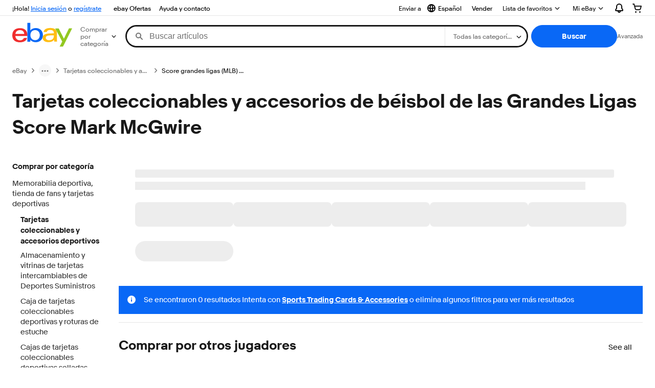

--- FILE ---
content_type: text/html; charset=utf-8
request_url: https://ni.ebay.com/b/Score-Major-Leagues-MLB-Mark-McGwire-Baseball-Sports-Trading-Cards-Accessories/212/bn_17076647
body_size: 53061
content:
<!DOCTYPE html><html lang=es class=brwweb><head><!--brwweb#s0-1-0-2--><link rel="dns-prefetch" href="//ir.ebaystatic.com"><link rel="dns-prefetch" href="//secureir.ebaystatic.com"><link rel="dns-prefetch" href="//i.ebayimg.com"><link rel="dns-prefetch" href="//rover.ebay.com"><script>$ssgST=new Date().getTime();</script><!--brwweb/--><meta charset=utf-8><meta http-equiv=x-ua-compatible content=ie=edge><meta name=viewport content="width=device-width, initial-scale=1, user-scalable=yes, minimum-scale=1"><!-- SEO METADATA START --><link rel="alternate" href="https://pe.ebay.com/b/Score-Major-Leagues-MLB-Mark-McGwire-Baseball-Sports-Trading-Cards-Accessories/212/bn_17076647" hreflang="es-pe" /><link rel="alternate" href="https://www.ebay.ca/b/Score-Major-Leagues-MLB-Mark-McGwire-Baseball-Sports-Trading-Cards-Accessories/212/bn_17076647" hreflang="en-ca" /><link rel="alternate" href="https://ni.ebay.com/b/Score-Major-Leagues-MLB-Mark-McGwire-Baseball-Sports-Trading-Cards-Accessories/212/bn_17076647" hreflang="es-ni" /><link rel="alternate" href="https://www.ebay.com/b/Score-Major-Leagues-MLB-Mark-McGwire-Baseball-Sports-Trading-Cards-Accessories/212/bn_17076647" hreflang="en-us" /><link rel="alternate" href="https://ve.ebay.com/b/Score-Major-Leagues-MLB-Mark-McGwire-Baseball-Sports-Trading-Cards-Accessories/212/bn_17076647" hreflang="es-ve" /><link rel="alternate" href="https://www.ebay.com.my/b/Score-Major-Leagues-MLB-Mark-McGwire-Baseball-Sports-Trading-Cards-Accessories/212/bn_17076647" hreflang="en-my" /><link rel="alternate" href="https://www.ebay.com.sg/b/Score-Major-Leagues-MLB-Mark-McGwire-Baseball-Sports-Trading-Cards-Accessories/212/bn_17076647" hreflang="en-sg" /><meta Property="og:type" Content="ebay-objects:ecommerce" /><meta property="fb:app_id" content="102628213125203" /><meta Property="og:site_name" Content="eBay" /><link rel="alternate" href="https://pa.ebay.com/b/Score-Major-Leagues-MLB-Mark-McGwire-Baseball-Sports-Trading-Cards-Accessories/212/bn_17076647" hreflang="es-pa" /><link rel="alternate" href="https://py.ebay.com/b/Score-Major-Leagues-MLB-Mark-McGwire-Baseball-Sports-Trading-Cards-Accessories/212/bn_17076647" hreflang="es-py" /><meta Property="og:title" Content="Las mejores ofertas en Tarjetas coleccionables y accesorios de béisbol de las Grandes Ligas Score Mark McGwire | eBay" /><link rel="alternate" href="https://pt.ebay.com/b/Score-Major-Leagues-MLB-Mark-McGwire-Baseball-Sports-Trading-Cards-Accessories/212/bn_17076647" hreflang="pt-pt" /><link rel="alternate" href="https://pr.ebay.com/b/Score-Major-Leagues-MLB-Mark-McGwire-Baseball-Sports-Trading-Cards-Accessories/212/bn_17076647" hreflang="es-pr" /><link rel="alternate" href="https://il.ebay.com/b/Score-Major-Leagues-MLB-Mark-McGwire-Baseball-Sports-Trading-Cards-Accessories/212/bn_17076647" hreflang="en-il" /><link rel="alternate" href="https://cn.ebay.com/b/Score-Major-Leagues-MLB-Mark-McGwire-Baseball-Sports-Trading-Cards-Accessories/212/bn_17076647" hreflang="zh-cn" /><meta content="en-us" http-equiv="content-language" /><title>Las mejores ofertas en Tarjetas coleccionables y accesorios de béisbol de las Grandes Ligas Score Mark McGwire | eBay</title><link rel="canonical" href="https://ni.ebay.com/b/Score-Major-Leagues-MLB-Mark-McGwire-Baseball-Sports-Trading-Cards-Accessories/212/bn_17076647" /><meta name="description" content="En eBay encuentras fabulosas ofertas en Tarjetas coleccionables y accesorios de béisbol de las Grandes Ligas Score Mark McGwire. Encontrarás artículos nuevos o usados en Tarjetas coleccionables y accesorios de béisbol de las Grandes Ligas Score Mark McGwire en eBay. Envío gratis en artículos seleccionados. Tenemos la selección más grande y las mejores ofertas en Tarjetas coleccionables y accesorios de béisbol de las Grandes Ligas Score Mark McGwire. ¡Compra con confianza en eBay!" /><meta Property="og:description" Content="En eBay encuentras fabulosas ofertas en Tarjetas coleccionables y accesorios de béisbol de las Grandes Ligas Score Mark McGwire. Encontrarás artículos nuevos o usados en Tarjetas coleccionables y accesorios de béisbol de las Grandes Ligas Score Mark McGwire en eBay. Envío gratis en artículos seleccionados. Tenemos la selección más grande y las mejores ofertas en Tarjetas coleccionables y accesorios de béisbol de las Grandes Ligas Score Mark McGwire. ¡Compra con confianza en eBay!" /><meta name="msvalidate.01" content="34E98E6F27109BE1A9DCF19658EEEE33" /><link href="https://i.ebayimg.com" rel="preconnect" /><meta name="referrer" content="strict-origin-when-cross-origin" /><link rel="preconnect" href="https://ir.ebaystatic.com" /><link rel="alternate" href="https://by.ebay.com/b/Score-Major-Leagues-MLB-Mark-McGwire-Baseball-Sports-Trading-Cards-Accessories/212/bn_17076647" hreflang="ru-by" /><meta name="y_key" content="acf32e2a69cbc2b0" /><link rel="alternate" href="https://kz.ebay.com/b/Score-Major-Leagues-MLB-Mark-McGwire-Baseball-Sports-Trading-Cards-Accessories/212/bn_17076647" hreflang="ru-kz" /><link rel="alternate" href="https://br.ebay.com/b/Score-Major-Leagues-MLB-Mark-McGwire-Baseball-Sports-Trading-Cards-Accessories/212/bn_17076647" hreflang="pt-br" /><link rel="alternate" href="https://co.ebay.com/b/Score-Major-Leagues-MLB-Mark-McGwire-Baseball-Sports-Trading-Cards-Accessories/212/bn_17076647" hreflang="es-co" /><meta name="google-site-verification" content="8kHr3jd3Z43q1ovwo0KVgo_NZKIEMjthBxti8m8fYTg" /><link rel="alternate" href="https://mx.ebay.com/b/Score-Major-Leagues-MLB-Mark-McGwire-Baseball-Sports-Trading-Cards-Accessories/212/bn_17076647" hreflang="es-mx" /><link rel="alternate" href="https://ar.ebay.com/b/Score-Major-Leagues-MLB-Mark-McGwire-Baseball-Sports-Trading-Cards-Accessories/212/bn_17076647" hreflang="es-ar" /><link rel="alternate" href="https://bo.ebay.com/b/Score-Major-Leagues-MLB-Mark-McGwire-Baseball-Sports-Trading-Cards-Accessories/212/bn_17076647" hreflang="es-bo" /><link rel="alternate" href="https://cl.ebay.com/b/Score-Major-Leagues-MLB-Mark-McGwire-Baseball-Sports-Trading-Cards-Accessories/212/bn_17076647" hreflang="es-cl" /><meta Property="og:url" Content="https://ni.ebay.com/b/Score-Major-Leagues-MLB-Mark-McGwire-Baseball-Sports-Trading-Cards-Accessories/212/bn_17076647" /><meta name="google-adsense-account" content="sites-7757056108965234" /><link rel="alternate" href="https://www.ebay.com/b/Score-Major-Leagues-MLB-Mark-McGwire-Baseball-Sports-Trading-Cards-Accessories/212/bn_17076647" hreflang="x-default" /><link rel="alternate" href="https://cr.ebay.com/b/Score-Major-Leagues-MLB-Mark-McGwire-Baseball-Sports-Trading-Cards-Accessories/212/bn_17076647" hreflang="es-cr" /><link rel="alternate" href="https://ec.ebay.com/b/Score-Major-Leagues-MLB-Mark-McGwire-Baseball-Sports-Trading-Cards-Accessories/212/bn_17076647" hreflang="es-ec" /><link rel="alternate" href="https://do.ebay.com/b/Score-Major-Leagues-MLB-Mark-McGwire-Baseball-Sports-Trading-Cards-Accessories/212/bn_17076647" hreflang="es-do" /><link rel="alternate" href="https://sv.ebay.com/b/Score-Major-Leagues-MLB-Mark-McGwire-Baseball-Sports-Trading-Cards-Accessories/212/bn_17076647" hreflang="es-sv" /><link rel="alternate" href="https://gt.ebay.com/b/Score-Major-Leagues-MLB-Mark-McGwire-Baseball-Sports-Trading-Cards-Accessories/212/bn_17076647" hreflang="es-gt" /><link rel="alternate" href="https://hn.ebay.com/b/Score-Major-Leagues-MLB-Mark-McGwire-Baseball-Sports-Trading-Cards-Accessories/212/bn_17076647" hreflang="es-hn" /><link rel="alternate" href="https://uy.ebay.com/b/Score-Major-Leagues-MLB-Mark-McGwire-Baseball-Sports-Trading-Cards-Accessories/212/bn_17076647" hreflang="es-uy" /><meta name="yandex-verification" content="6e11485a66d91eff" /><!-- SEO METADATA END --><script type="text/javascript"  data-inlinepayload='{"loggerProps":{"serviceName":"brwweb","serviceConsumerId":"urn:ebay-marketplace-consumerid:35afb376-3364-469c-ae61-ef91853d600f","serviceVersion":"brwweb-1.276.0_20251209232143884","siteId":0,"environment":"production","captureUncaught":true,"captureUnhandledRejections":true,"endpoint":"https://svcs.ebay.com/","pool":"r1brwwebcont","ignoreList":[]},"options":{"enableWebVitals":true}}'>(()=>{"use strict";const e={unstructured:{message:"string"},event:{kind:"string",detail:"string"},exception:{"exception.type":"string","exception.message":"string","exception.stacktrace":"string","exception.url":"string"}},t=JSON.parse('{"logs":"https://ir.ebaystatic.com/cr/ebay-rum/cdn-assets/logs.d1b2fd1715a751348662.bundle.js","metrics":"https://ir.ebaystatic.com/cr/ebay-rum/cdn-assets/metrics.d1b2fd1715a751348662.bundle.js"}');const r=async e=>{let r=2;const n=async()=>{let o;r--;try{o=await import(t[e])}catch(e){if(r>0)return console.error("@ebay/rum-web failed to lazy load module; retrying",e),n();throw console.error("@ebay/rum-web failed to lazy load module; fatal",e),e}return function(e,t){if("object"!=typeof(r=e)||null===r||Array.isArray(r)||e.key!==t||void 0===e.factory)throw new Error("Invalid module loaded");var r}(o,e),o};return n()},n=(e,t)=>{const r="undefined"!=typeof window?window.location.href:"/index.js";return{type:"exception","exception.context":t||"","exception.type":e?.name||"","exception.message":e?.message||"","exception.stacktrace":e?.stack||"","exception.url":r}},o=(e,t,n)=>{let o=!1;const i=[];let a=e=>{o?(e=>{console.warn("Logger failed initialization (see earlier error logs) — failed to send log: ",e)})(e):i.push(e)};return n({event:"Preload",value:a}),r("logs").then((r=>{const{factory:n}=r;return n(e,t)})).then((e=>{a=e,n({event:"Complete",value:a}),i.forEach((e=>a(e))),i.length=0})).catch((e=>{console.error(e.message),o=!0,n({event:"Error",value:e}),i.forEach((e=>a(e))),i.length=0})),t=>{((e,t)=>"shouldIgnore"in e&&void 0!==e.shouldIgnore?e.shouldIgnore(t):"ignoreList"in e&&void 0!==e.ignoreList&&((e,t)=>null!==Object.values(e).filter(Boolean).join(" ").match(t))(t,e.ignoreList))(e,t)||a(t)}},i=e=>({log:t=>e({type:"unstructured",message:t}),error:(t,r)=>e(n(t,r)),event:t=>e(t)}),a="@ebay/rum/request-status",s=Symbol.for("@ebay/rum/logger"),c=Symbol.for("@ebay/rum/meter"),l=e=>{window.dispatchEvent(new CustomEvent("@ebay/rum/ack-status",{detail:e}))};function u(e,t){!1===e&&new Error(`RUM_INLINE_ERR_CODE: ${t}`)}(t=>{const u=(()=>{let e={status:"Initialize"};const t=()=>l(e);return window.addEventListener(a,t),{updateInlinerState:t=>{e=t,l(e)},dispose:()=>window.removeEventListener(a,t)}})();try{const a=((t,r=(()=>{}))=>{if((e=>{if(!e.endpoint)throw new Error('Unable to initialize logger. "endpoint" is a required property in the input object.');if(!e.serviceName)throw new Error('Unable to initialize logger. "serviceName" is a required property in the input object.');if(e.customSchemas&&!e.namespace)throw new Error('Unable to initialize logger. "namespace" is a required property in the input object if you provide customeSchemas.')})(t),"undefined"==typeof window)return{...i((()=>{})),noop:!0};const a={...t.customSchemas,...e},s=o((e=>{return"ignoreList"in e?{...e,ignoreList:(t=e.ignoreList,new RegExp(t.map((e=>`(${e})`)).join("|"),"g"))}:e;var t})(t),a,r);return t.captureUncaught&&(e=>{window.addEventListener("error",(t=>{if(t.error instanceof Error){const r=n(t.error,"Uncaught Error Handler");e(r)}}))})(s),t.captureUnhandledRejections&&(e=>{window.addEventListener("unhandledrejection",(t=>{if(t.reason instanceof Error){const r=n(t.reason,"Unhandled Rejection Handler");e(r)}}))})(s),i(s)})(t.loggerProps,(e=>t=>{if("Error"===t.event)return((e,t)=>{e.updateInlinerState({status:"Failure",error:t.value})})(e,t);var r;e.updateInlinerState({status:(r=t.event,"Complete"===r?"Success":r),logger:i(t.value)})})(u));t.onLoggerLoad&&t.onLoggerLoad(a),window[s]=a,(async e=>{const{enableWebVitals:t,enableMetrics:n}=e.options??{};if(!t&&!n)return;const o=await(async e=>{try{const t=await r("metrics"),{factory:n}=t,{initializeWebVitals:o,initializeMeter:i}=n,{meter:a,flushAndShutdownOnce:s}=i(e);return e.options?.enableWebVitals&&o(a),{meter:a,flushAndShutdownOnce:s}}catch(e){return console.error("[initializeMeterAsync] Failed to initialize metrics:",e),null}})({...e.loggerProps,options:{enableWebVitals:t}}),i=null===o?new Error("initializeMeterAsync failed"):void 0;e.onMeterLoad?.(o,i),window[c]=o})(t)}catch(e){u.updateInlinerState({status:"Failure",error:e})}})({onLoggerLoad:()=>{},...(()=>{u(null!==document.currentScript,1);const e=document.currentScript.dataset.inlinepayload;return u(void 0!==e,2),JSON.parse(e)})()})})();</script><!--brwweb#s0-1-0-7--><script id=ebay-rum></script><!--brwweb/--><noscript id=afbrwwebph0></noscript><style>
    :root{--pd-su-n19u: block;}
  </style><style>
    :root{--sd-su-n19u: block;}
  </style><style>
    :root{--sd-su-hs48: none;}
  </style><style>
    :root{--pd-su-hs48: none;}
  </style><style>
    span.su-ftt6 {
        position: absolute;
        left: -2000px;
        top: auto;
        width: 1px;
        height: 1px;
        overflow: hidden;
      }
  </style><style>
    span.su-hs48 {display: var(--pd-su-hs48);}
  </style><style>
    span.su-n19u {display: var(--pd-su-n19u);}
  </style><script src="https://ir.ebaystatic.com/rs/c/brwweb/runtime.caab43dc.js" crossorigin async></script><script src="https://ir.ebaystatic.com/rs/c/brwweb/837.8bcb41db.js" crossorigin async></script><script src="https://ir.ebaystatic.com/rs/c/brwweb/654.f6aa357c.js" crossorigin async></script><script src="https://ir.ebaystatic.com/rs/c/brwweb/index_lcNW.3d6776dd.js" crossorigin async></script><link rel="stylesheet" href="https://ir.ebaystatic.com/rs/c/brwweb/837.b6df4060.css"><link rel="stylesheet" href="https://ir.ebaystatic.com/rs/c/brwweb/index_lcNW.a51823e7.css"><script>(function(w, d, e, u, c, g, a, b){ w["SSJSConnectorObj"] = w["SSJSConnectorObj"] || {ss_cid : c, domain_info: "auto"}; w[g] = function(i, j){w["SSJSConnectorObj"][i] = j}; a = d.createElement(e); a.async = true; a.src = u; b = d.getElementsByTagName(e)[0]; b.parentNode.insertBefore(a, b); })(window,document,"script","https://ir.ebaystatic.com/cr/v/c01/radware_stormcaster_v24.js","bjp5","ssConf"); ssConf("c1" , "https://cas.avalon.perfdrive.com"); var __uzdbm_3="7f6000eedc6134-7ba5-42fd-a377-297e8659af3517653322652880-c21f8b3ae8a3a3cd10";var __uzdbm_4="false";</script></head><body class=no-touch><div hidden><div id=su-vsqu>Patrocinado</div><div id=su-ftt6></div><div id=su-hs48></div><div id=su-n19u>Patrocinado</div></div><div class=page-container><link rel="stylesheet" type="text/css" href="https://ir.ebaystatic.com/rs/c/globalheaderweb/index_lcNW.e7501e0d.css"><div class=global-header><script type="text/javascript">var GHpre = {"ghxc":[],"ghxs":["gh.evo.2b"],"userAuth":false,"userId":"","fn":"","shipToLocation":"43230"}</script><!--globalheaderweb#s0-1-4--><link rel="manifest" href="https://www.ebay.com/manifest.json"><!--globalheaderweb#s0-1-4-1-0--><script>
(function(){const e=window.GH||{};try{const o=e=>e==="true";const t=o("false");const i=/[\W_]/g;const r=window.location.hostname.includes("sandbox");let n="https://www.ebay.com";if(r){n=n.replace("www","sandbox")}e.__private=e.__private||{};e.C={siteId:"150",env:"production",lng:"es-CO",pageId:Number("4439441"),xhrBaseUrl:n};e.__private.risk={behavior_collection_interval:JSON.parse("{\"2500857\":5000,\"2507978\":5000,\"default\":15000}"),id:window.GHpre?.userId};e.__private.fsom={linkUrl:"https://www.m.ebay.com",linkText:"Cambiar a la plataforma móvil"};e.__private.ACinit={isGeo:o("true"),isQA:t,factors:JSON.parse("[\"gh.evo.2b\"]")};e.__private.isQA=t;try{e.__private.ghx=[...(window.GHpre?.ghxc||[]).map((e=>e.replace(i,""))),...(window.GHpre?.ghxs||[]).map((e=>e.replace(i,"")))]}catch(o){e.__private.ghx=[]}e.resetCart=function(o){const t=new CustomEvent("updateCart",{detail:o});document.dispatchEvent(t);e.__private.cartCount=o};e.userAuth=window.GHpre?.userAuth||false;e.shipToLocation=window.GHpre?.shipToLocation;window.GH=e}catch(o){console.error(o);window.GH=e||{}}})();
</script><!--globalheaderweb/--><!--globalheaderweb#s0-1-4-1-2--><script>
    window.GH.__private.scandal = {
        isGeo: function() {return true;},
        getPageID: function() {return 4439441;},
        getSiteID: function() {return "150";}
    };
</script><!--globalheaderweb/--><!--globalheaderweb#s0-1-4-2-0--><!--globalheaderweb/--><!--globalheaderweb^s0-1-4-3 s0-1-4 3--><!--globalheaderweb/--><!--globalheaderweb^s0-1-4-4 s0-1-4 4--><!--globalheaderweb/--><!--globalheaderweb^s0-1-4-5 s0-1-4 5--><div data-marko-key="@gh-border s0-1-4-5" id="gh-gb" class="gh-sch-prom" tabindex="-1"></div><!--globalheaderweb/--><div class="ghw"><header data-marko-key="@gh s0-1-4" id="gh" class="gh-header"><div class="gh-a11y-skip-button"><a class="gh-a11y-skip-button__link" href="#mainContent" tabindex="1">Ir directamente al contenido principal</a></div><nav class="gh-nav"><div class="gh-nav__left-wrap"><!--globalheaderweb#s0-1-4-8-3[0]-0--><span class="gh-identity"><span data-marko-key="5 s0-1-4-8-3[0]-0" id="gh-ident-srvr-wrap" class="gh-identity__srvr"><!--F#6--><span class="gh-identity__greeting">¡Hola, <span><span id="gh-ident-srvr-name"></span>:</span>!</span><!--F/--><!--F#7--><script>
    (function(){
        const pre = window.GHpre || {};
        function hide() {
            const wrap = document.getElementById('gh-ident-srvr-wrap');
            if (wrap) { wrap.classList.add('gh-identity__srvr--unrec') };
        }
        if (pre.userAuth) {
            const nm = document.getElementById('gh-ident-srvr-name');
            const user = GH.C.siteId === '77' ? pre.userId || pre.fn : pre.fn || pre.userId;
            nm && user ? nm.textContent = decodeURIComponent(user) : hide();
        } else {
            hide();
        }
    })();
</script><!--F/--><!--globalheaderweb^s0-1-4-8-3[0]-0-8 s0-1-4-8-3[0]-0 8--><span class="gh-identity-signed-out-unrecognized">¡Hola! <a _sp="m570.l1524" href="https://signin.ebay.com/ws/eBayISAPI.dll?SignIn&amp;sgfl=gh">Inicia sesión</a><span class="hide-at-md"> o <a _sp="m570.l2621" href="https://signup.ebay.com/pa/crte">regístrate</a></span></span><!--globalheaderweb/--></span></span><!--globalheaderweb/--><span class="gh-nav-link"><a _sp="m570.l3188" href="https://www.ebay.com/globaldeals" aria-label="ebay Ofertas">ebay Ofertas</a></span><span class="gh-nav-link"><a _sp="m570.l1545" href="https://www.ebay.com/help/home" aria-label="Ayuda y contacto">Ayuda y contacto</a></span></div><div class="gh-nav__right-wrap"><!--globalheaderweb#s0-1-4-8-8--><!--globalheaderweb/--><!--globalheaderweb#s0-1-4-8-9--><!--globalheaderweb^s0-1-4-8-9-1 s0-1-4-8-9 1--><div class="gh-flyout is-left-aligned gh-language-toggle"><!--F#2--><button class="gh-flyout__target" aria-controls="s0-1-4-8-9-1-dialog" aria-expanded="false" aria-haspopup="true"><!--F#10--><div class="gh-language-toggle__menu hide-at-sm"><!--globalheaderweb#s0-1-4-8-9-1-2-10-4-0--><svg data-marko-key="@svg s0-1-4-8-9-1-2-10-4-0" class="gh-language-toggle__menu-icon-globe icon icon--16" focusable="false" aria-hidden="true"><defs data-marko-key="@defs s0-1-4-8-9-1-2-10-4-0"><symbol viewBox="0 0 16 16" id="icon-ebay-international-shipping-16"><path fill-rule="evenodd" d="M16 8A8 8 0 1 1 0 8a8 8 0 0 1 16 0ZM4.543 9.24c.111 1.604.436 3.05.9 4.19a6.004 6.004 0 0 1-3.42-4.904c.795.365 1.659.572 2.52.715Zm2.024.22c.128 1.367.427 2.538.803 3.39.231.524.459.855.63 1.038.171-.183.399-.514.63-1.038.376-.852.675-2.023.803-3.39-.933.054-1.929.054-2.866 0Zm2.924-2.007c-.953.062-2.024.063-2.982-.001.06-1.759.404-3.266.86-4.302.232-.524.46-.855.631-1.038.171.183.399.514.63 1.038.457 1.037.8 2.544.86 4.303Zm1.966 1.79c-.112 1.603-.436 3.048-.9 4.187a6.003 6.003 0 0 0 3.42-4.903c-.795.367-1.659.573-2.52.716Zm2.305-2.92c-.306.284-.955.595-2 .825-.092.02-.185.04-.28.058-.078-1.782-.418-3.392-.926-4.636a6.016 6.016 0 0 1 3.206 3.752Zm-9.244.881a11.3 11.3 0 0 1-.27-.056c-1.052-.231-1.705-.542-2.01-.826A6.016 6.016 0 0 1 5.444 2.57c-.508 1.244-.848 2.853-.926 4.634Z" clip-rule="evenodd"></path></symbol></defs><use href="#icon-ebay-international-shipping-16"></use></svg><!--globalheaderweb/--><span class="gh-hidden">Seleccionar idioma. Actual:</span><span class="gh-language-toggle__menu-text" data-lang="es-CO">Español</span></div><!--F/--><!--F#11--><!--F/--></button><!--F/--><div class="gh-flyout__dialog" id="s0-1-4-8-9-1-dialog"><div class="gh-flyout__box"><!--F#4--><ul class="gh-language-toggle__list"><li class="gh-language-toggle__list-item"><a data-marko="{&quot;onclick&quot;:&quot;handleClick s0-1-4-8-9 false&quot;}" data-marko-key="@links[] s0-1-4-8-9" class="gh-language-toggle__list-link " href="javascript:void(0);"><span class="gh-language-toggle__list-icon "></span><span class="gh-language-toggle__list-text" data-lang="en-US">English</span></a></li></ul><!--F/--></div></div></div><!--globalheaderweb/--><!--globalheaderweb/--><span class="gh-nav-link"><a _sp="m570.l1528" href="https://www.ebay.com/sl/sell" aria-label="Vender">Vender</a></span><!--globalheaderweb#s0-1-4-8-12-0--><div class="gh-flyout is-right-aligned gh-watchlist"><!--F#1--><a class="gh-flyout__target" href="https://www.ebay.com/mye/myebay/watchlist" _sp="m570.l47137"><!--F#6--><span class="gh-watchlist__target">Lista de favoritos</span><!--F/--><!--F#7--><svg class="gh-flyout__chevron icon icon--12" focusable="false" tabindex="-1" aria-hidden="true"><defs><symbol viewBox="0 0 12 12" id="icon-chevron-down-12"><path fill-rule="evenodd" clip-rule="evenodd" d="M1.808 4.188a.625.625 0 0 1 .884 0L6 7.495l3.308-3.307a.625.625 0 1 1 .884.885l-3.75 3.749a.625.625 0 0 1-.884 0l-3.75-3.749a.626.626 0 0 1 0-.885Z"></path></symbol></defs><use href="#icon-chevron-down-12"></use></svg><!--F/--></a><button aria-controls="s0-1-4-8-12-0-0-dialog" aria-expanded="false" aria-haspopup="true" class="gh-flyout__target-a11y-btn" tabindex="0">Expandir Lista de favoritos</button><!--F/--><div class="gh-flyout__dialog" id="s0-1-4-8-12-0-0-dialog"><div class="gh-flyout__box"><!--F#4--><!--F/--></div></div></div><!--globalheaderweb/--><!--globalheaderweb#s0-1-4-8-13--><!--globalheaderweb^s0-1-4-8-13-0 s0-1-4-8-13 0--><div class="gh-flyout is-left-aligned gh-my-ebay"><!--F#1--><a class="gh-flyout__target" href="https://www.ebay.com/mys/home?source=GBH" _sp="m570.l2919"><!--F#6--><span class="gh-my-ebay__link gh-rvi-menu">Mi eBay<i class="gh-sprRetina gh-eb-arw gh-rvi-chevron"></i></span><!--F/--><!--F#7--><svg class="gh-flyout__chevron icon icon--12" focusable="false" tabindex="-1" aria-hidden="true"><use href="#icon-chevron-down-12"></use></svg><!--F/--></a><button aria-controls="s0-1-4-8-13-0-dialog" aria-expanded="false" aria-haspopup="true" class="gh-flyout__target-a11y-btn" tabindex="0">Expandir Mi eBay</button><!--F/--><div class="gh-flyout__dialog" id="s0-1-4-8-13-0-dialog"><div class="gh-flyout__box"><!--F#4--><ul class="gh-my-ebay__list"><li class="gh-my-ebay__list-item"><a data-marko="{&quot;onclick&quot;:&quot;handleClick s0-1-4-8-13 false&quot;}" href="https://www.ebay.com/mye/myebay/summary" _sp="m570.l1533" tabindex="0">Resumen</a></li><li class="gh-my-ebay__list-item"><a data-marko="{&quot;onclick&quot;:&quot;handleClick s0-1-4-8-13 false&quot;}" href="https://www.ebay.com/mye/myebay/rvi" _sp="m570.l1535" tabindex="0">Vistos recientemente</a></li><li class="gh-my-ebay__list-item"><a data-marko="{&quot;onclick&quot;:&quot;handleClick s0-1-4-8-13 false&quot;}" href="https://www.ebay.com/mye/myebay/bidsoffers" _sp="m570.l1535" tabindex="0">Ofertas de subasta / Ofertas</a></li><li class="gh-my-ebay__list-item"><a data-marko="{&quot;onclick&quot;:&quot;handleClick s0-1-4-8-13 false&quot;}" href="https://www.ebay.com/mye/myebay/watchlist" _sp="m570.l1534" tabindex="0">Lista de artículos que sigues</a></li><li class="gh-my-ebay__list-item"><a data-marko="{&quot;onclick&quot;:&quot;handleClick s0-1-4-8-13 false&quot;}" href="https://www.ebay.com/mye/myebay/purchase" _sp="m570.l1536" tabindex="0">Historial de compras</a></li><li class="gh-my-ebay__list-item"><a data-marko="{&quot;onclick&quot;:&quot;handleClick s0-1-4-8-13 false&quot;}" href="https://www.ebay.com/mye/buyagain" _sp="m570.l47010" tabindex="0">Comprar otra vez</a></li><li class="gh-my-ebay__list-item"><a data-marko="{&quot;onclick&quot;:&quot;handleClick s0-1-4-8-13 false&quot;}" href="https://www.ebay.com/mys/home?CurrentPage=MyeBayAllSelling&amp;ssPageName=STRK:ME:LNLK:MESX&amp;source=GBH" _sp="m570.l1537" tabindex="0">Ventas</a></li><li class="gh-my-ebay__list-item"><a data-marko="{&quot;onclick&quot;:&quot;handleClick s0-1-4-8-13 false&quot;}" href="https://www.ebay.com/mye/myebay/saved" _sp="m570.l187417" tabindex="0">Feed de tus favoritos</a></li><li class="gh-my-ebay__list-item"><a data-marko="{&quot;onclick&quot;:&quot;handleClick s0-1-4-8-13 false&quot;}" href="https://www.ebay.com/mye/myebay/savedsearches" _sp="m570.l9503" tabindex="0">Búsquedas guardadas</a></li><li class="gh-my-ebay__list-item"><a data-marko="{&quot;onclick&quot;:&quot;handleClick s0-1-4-8-13 false&quot;}" href="https://www.ebay.com/mye/myebay/savedsellers" _sp="m570.l9505" tabindex="0">Vendedores guardados</a></li><li class="gh-my-ebay__list-item"><a data-marko="{&quot;onclick&quot;:&quot;handleClick s0-1-4-8-13 false&quot;}" href="https://mesg.ebay.com/mesgweb/ViewMessages/0" _sp="m570.l1539" tabindex="0">Mensajes</a></li></ul><!--F/--></div></div></div><!--globalheaderweb/--><!--globalheaderweb/--><!--globalheaderweb#s0-1-4-8-14-0--><div class="gh-notifications"><div class="gh-flyout is-right-aligned gh-flyout--icon-target"><!--F#2--><button class="gh-flyout__target" aria-controls="s0-1-4-8-14-0-1-dialog" aria-expanded="false" aria-haspopup="true"><!--F#10--><span class="gh-hidden">Expandir Notificaciones</span><svg class="icon icon--20" focusable="false" aria-hidden="true"><defs><symbol viewBox="0 0 20 20" id="icon-notification-20"><path fill-rule="evenodd" clip-rule="evenodd" d="M6 6.982a4 4 0 0 1 8 0v2.68c0 .398.106.79.307 1.135l1.652 2.827a.25.25 0 0 1-.216.376H4.256a.25.25 0 0 1-.216-.376l1.653-2.827A2.25 2.25 0 0 0 6 9.662v-2.68ZM4 7a6 6 0 1 1 12 0v2.662a.25.25 0 0 0 .034.126l1.652 2.827c.877 1.5-.205 3.385-1.943 3.385H13a3 3 0 0 1-6 0H4.256c-1.737 0-2.819-1.885-1.942-3.385l1.652-2.827A.25.25 0 0 0 4 9.662V7Zm5 9h2a1 1 0 1 1-2 0Z"></path></symbol></defs><use href="#icon-notification-20"></use></svg><!--F/--><!--F#11--><!--F/--></button><!--F/--><div class="gh-flyout__dialog" id="s0-1-4-8-14-0-1-dialog"><div class="gh-flyout__box"><!--F#4--><div class="gh-notifications__dialog"><div class="gh-notifications__notloaded"><span class="gh-notifications__signin"><a _sp="m570.l2881" href="https://signin.ebay.com/ws/eBayISAPI.dll?SignIn&amp;sgfl=nf&amp;ru=">Inicia sesión</a> para ver las notificaciones.</span></div><div data-marko-key="@dynamic s0-1-4-8-14-0" class="gh-notifications__loaded"></div></div><!--F/--></div></div></div></div><!--globalheaderweb/--><div class="gh-cart"><!--globalheaderweb#s0-1-4-8-15-1--><div class="gh-flyout is-right-aligned gh-flyout--icon-target"><!--F#1--><a class="gh-flyout__target" href="https://cart.ebay.com" _sp="m570.l2633"><!--F#6--><span class="gh-cart__icon" aria-label="Tu carro de compras contiene 0 artículos"><svg class="icon icon--20" focusable="false" aria-hidden="true"><defs><symbol viewBox="0 0 20 20" id="icon-cart-20"><path fill-rule="evenodd" clip-rule="evenodd" d="M2.236 4H1a1 1 0 1 1 0-2h1.97c.458-.014.884.296 1 .755L4.855 6H17c.654 0 1.141.646.962 1.274l-1.586 5.55A3 3 0 0 1 13.491 15H7.528a3 3 0 0 1-2.895-2.21L2.236 4Zm4.327 8.263L5.4 8h10.274l-1.221 4.274a1 1 0 0 1-.962.726H7.528a1 1 0 0 1-.965-.737Z"></path><path d="M8 18.5a1.5 1.5 0 1 1-3 0 1.5 1.5 0 0 1 3 0Zm6.5 1.5a1.5 1.5 0 1 0 0-3 1.5 1.5 0 0 0 0 3Z"></path></symbol></defs><use href="#icon-cart-20"></use></svg></span><!--F/--><!--F#7--><!--F/--></a><button aria-controls="s0-1-4-8-15-1-0-dialog" aria-expanded="false" aria-haspopup="true" class="gh-flyout__target-a11y-btn" tabindex="0">Expandir Carro de compras</button><!--F/--><div class="gh-flyout__dialog" id="s0-1-4-8-15-1-0-dialog"><div class="gh-flyout__box"><!--F#4--><div class="gh-cart__dialog"><div class="gh-flyout-loading gh-cart__loading"><span class="progress-spinner progress-spinner--large gh-flyout-loading__spinner" role="img" aria-label="Cargando..."><svg class="icon icon--30" focusable="false" aria-hidden="true"><defs><symbol viewBox="0 0 24 24" fill="none" id="icon-spinner-30"><path fill-rule="evenodd" clip-rule="evenodd" d="M12 2C10.0222 2 8.08879 2.58649 6.4443 3.6853C4.79981 4.78412 3.51809 6.3459 2.76121 8.17317C2.00433 10.0004 1.8063 12.0111 2.19215 13.9509C2.578 15.8907 3.53041 17.6725 4.92894 19.0711C6.32746 20.4696 8.10929 21.422 10.0491 21.8079C11.9889 22.1937 13.9996 21.9957 15.8268 21.2388C17.6541 20.4819 19.2159 19.2002 20.3147 17.5557C21.4135 15.9112 22 13.9778 22 12C22 11.4477 22.4477 11 23 11C23.5523 11 24 11.4477 24 12C24 14.3734 23.2962 16.6935 21.9776 18.6668C20.6591 20.6402 18.7849 22.1783 16.5922 23.0866C14.3995 23.9948 11.9867 24.2324 9.65892 23.7694C7.33115 23.3064 5.19295 22.1635 3.51472 20.4853C1.83649 18.8071 0.693605 16.6689 0.230582 14.3411C-0.232441 12.0133 0.00519943 9.60051 0.913451 7.4078C1.8217 5.21509 3.35977 3.34094 5.33316 2.02236C7.30655 0.703788 9.62663 0 12 0C12.5523 0 13 0.447715 13 1C13 1.55228 12.5523 2 12 2Z" fill="var(--color-spinner-icon-background, #3665F3)"></path><path fill-rule="evenodd" clip-rule="evenodd" d="M14.1805 1.17194C14.3381 0.642616 14.895 0.341274 15.4243 0.498872C17.3476 1.07149 19.0965 2.11729 20.5111 3.54055C21.9257 4.96382 22.9609 6.71912 23.5217 8.64584C23.6761 9.17611 23.3714 9.73112 22.8411 9.88549C22.3108 10.0399 21.7558 9.73512 21.6015 9.20485C21.134 7.59925 20.2715 6.13651 19.0926 4.95045C17.9138 3.76439 16.4563 2.8929 14.8536 2.41572C14.3243 2.25812 14.0229 1.70126 14.1805 1.17194Z" fill="var(--color-spinner-icon-foreground, #E5E5E5)"></path></symbol></defs><use href="#icon-spinner-30"></use></svg></span><span>Cargando...</span></div><div data-marko-key="@dynamic s0-1-4-8-15-1" id="gh-minicart-hover-body"></div></div><!--F/--></div></div></div><!--globalheaderweb/--></div></div></nav><section data-marko-key="@gh-main s0-1-4" class="gh-header__main"><div class="gh-header__logo-cats-wrap"><a href="https://www.ebay.com" _sp="m570.l2586" class="gh-logo" tabindex="2"><svg xmlns="http://www.w3.org/2000/svg" width="117" height="48" viewBox="0 0 122 48.592" id="gh-logo" aria-labelledby="ebayLogoTitle"><title id="ebayLogoTitle">Página principal de eBay</title><g><path fill="#F02D2D" d="M24.355 22.759c-.269-5.738-4.412-7.838-8.826-7.813-4.756.026-8.544 2.459-9.183 7.915zM6.234 26.93c.364 5.553 4.208 8.814 9.476 8.785 3.648-.021 6.885-1.524 7.952-4.763l6.306-.035c-1.187 6.568-8.151 8.834-14.145 8.866C4.911 39.844.043 33.865-.002 25.759c-.05-8.927 4.917-14.822 15.765-14.884 8.628-.048 14.978 4.433 15.033 14.291l.01 1.625z"></path><path fill="#0968F6" d="M46.544 35.429c5.688-.032 9.543-4.148 9.508-10.32s-3.947-10.246-9.622-10.214-9.543 4.148-9.509 10.32 3.974 10.245 9.623 10.214zM30.652.029l6.116-.034.085 15.369c2.978-3.588 7.1-4.65 11.167-4.674 6.817-.037 14.412 4.518 14.468 14.454.045 8.29-5.941 14.407-14.422 14.454-4.463.026-8.624-1.545-11.218-4.681a33.237 33.237 0 01-.19 3.731l-5.994.034c.09-1.915.185-4.364.174-6.322z"></path><path fill="#FFBD14" d="M77.282 25.724c-5.548.216-8.985 1.229-8.965 4.883.013 2.365 1.94 4.919 6.7 4.891 6.415-.035 9.826-3.556 9.794-9.289v-.637c-2.252.02-5.039.054-7.529.152zm13.683 7.506c.01 1.778.071 3.538.232 5.1l-5.688.032a33.381 33.381 0 01-.225-3.825c-3.052 3.8-6.708 4.909-11.783 4.938-7.532.042-11.585-3.915-11.611-8.518-.037-6.665 5.434-9.049 14.954-9.318 2.6-.072 5.529-.1 7.945-.116v-.637c-.026-4.463-2.9-6.285-7.854-6.257-3.68.021-6.368 1.561-6.653 4.2l-6.434.035c.645-6.566 7.53-8.269 13.595-8.3 7.263-.04 13.406 2.508 13.448 10.192z"></path><path fill="#92C821" d="M91.939 19.852l-4.5-8.362 7.154-.04 10.589 20.922 10.328-21.02 6.486-.048-18.707 37.251-6.85.039 5.382-10.348-9.887-18.393"></path></g></svg></a><!--globalheaderweb#s0-1-4-11-0--><div class="gh-categories"><div class="gh-flyout is-left-aligned"><!--F#2--><button class="gh-flyout__target" tabindex="3" aria-controls="s0-1-4-11-0-1-dialog" aria-expanded="false" aria-haspopup="true"><!--F#10--><span class="gh-categories__title">Comprar por categoría</span><!--F/--><!--F#11--><svg class="gh-flyout__chevron icon icon--12" focusable="false" tabindex="-1" aria-hidden="true"><use href="#icon-chevron-down-12"></use></svg><!--F/--></button><!--F/--><div class="gh-flyout__dialog" id="s0-1-4-11-0-1-dialog"><div class="gh-flyout__box"><!--F#4--><!--F/--></div></div></div></div><!--globalheaderweb/--></div><form id="gh-f" class="gh-search" method="get" action="https://www.ebay.com/sch/i.html" target="_top"><div id="gh-search-box" class="gh-search-box__wrap"><div class="gh-search__wrap"><!--globalheaderweb#s0-1-4-12-4--><div id="gh-ac-wrap" class="gh-search-input__wrap"><input data-marko="{&quot;oninput&quot;:&quot;handleTextUpdate s0-1-4-12-4 false&quot;,&quot;onfocusin&quot;:&quot;handleMarkTimer s0-1-4-12-4 false&quot;,&quot;onkeydown&quot;:&quot;handleMarkTimer s0-1-4-12-4 false&quot;}" data-marko-key="@input s0-1-4-12-4" id="gh-ac" class="gh-search-input gh-tb ui-autocomplete-input" title="Buscar" type="text" placeholder="Buscar artículos" aria-autocomplete="list" aria-expanded="false" size="50" maxlength="300" aria-label="Buscar artículos" name="_nkw" autocapitalize="off" autocorrect="off" spellcheck="false" autocomplete="off" aria-haspopup="true" role="combobox" tabindex="4"><!--globalheaderweb#s0-1-4-12-4-1-0--><svg data-marko-key="@svg s0-1-4-12-4-1-0" class="gh-search-input__icon icon icon--16" focusable="false" aria-hidden="true"><defs data-marko-key="@defs s0-1-4-12-4-1-0"><symbol viewBox="0 0 16 16" id="icon-search-16"><path d="M3 6.5a3.5 3.5 0 1 1 7 0 3.5 3.5 0 0 1-7 0Zm11.76 6.85-.021-.01-3.71-3.681-.025-.008A5.465 5.465 0 0 0 12 6.5 5.5 5.5 0 1 0 6.5 12a5.47 5.47 0 0 0 3.118-.972l3.732 3.732a1 1 0 0 0 1.41-1.41Z"></path></symbol></defs><use href="#icon-search-16"></use></svg><!--globalheaderweb/--><!--globalheaderweb^s0-1-4-12-4-@clear s0-1-4-12-4 @clear--><button data-marko="{&quot;onclick&quot;:&quot;handleClick s0-1-4-12-4-@clear false&quot;,&quot;onkeydown&quot;:&quot;handleKeydown s0-1-4-12-4-@clear false&quot;,&quot;onfocus&quot;:&quot;handleFocus s0-1-4-12-4-@clear false&quot;,&quot;onblur&quot;:&quot;handleBlur s0-1-4-12-4-@clear false&quot;}" class="gh-search-input__clear-btn icon-btn icon-btn--transparent icon-btn--small" data-ebayui type="button" aria-label="Borrar búsqueda" tabindex="5"><!--globalheaderweb#s0-1-4-12-4-@clear-1-2-0--><svg data-marko-key="@svg s0-1-4-12-4-@clear-1-2-0" class="gh-search-input__clear-icon icon icon--16" focusable="false" aria-hidden="true"><defs data-marko-key="@defs s0-1-4-12-4-@clear-1-2-0"><symbol viewBox="0 0 16 16" id="icon-clear-16"><path d="M8 0a8 8 0 1 0 0 16A8 8 0 0 0 8 0Zm3.71 10.29a1 1 0 1 1-1.41 1.41L8 9.41l-2.29 2.3A1 1 0 0 1 4.3 10.3L6.59 8l-2.3-2.29a1.004 1.004 0 0 1 1.42-1.42L8 6.59l2.29-2.29a1 1 0 0 1 1.41 1.41L9.41 8l2.3 2.29Z"></path></symbol></defs><use href="#icon-clear-16"></use></svg><!--globalheaderweb/--></button><!--globalheaderweb/--></div><!--globalheaderweb/--><!--globalheaderweb#s0-1-4-12-5--><select data-marko="{&quot;onchange&quot;:&quot;handleCategorySelect s0-1-4-12-5 false&quot;}" aria-label="Selecciona una categoría para tu búsqueda" class="gh-search-categories" size="1" id="gh-cat" name="_sacat" tabindex="5"><option value="0">Todas las categorías</option></select><!--globalheaderweb/--></div></div><input type="hidden" value="R40" name="_from"><input type="hidden" name="_trksid" value="m570.l1313"><!--globalheaderweb#s0-1-4-12-8--><div class="gh-search-button__wrap"><!--globalheaderweb^s0-1-4-12-8-@btn s0-1-4-12-8 @btn--><button data-marko="{&quot;onclick&quot;:&quot;handleClick s0-1-4-12-8-@btn false&quot;,&quot;onkeydown&quot;:&quot;handleKeydown s0-1-4-12-8-@btn false&quot;,&quot;onfocus&quot;:&quot;handleFocus s0-1-4-12-8-@btn false&quot;,&quot;onblur&quot;:&quot;handleBlur s0-1-4-12-8-@btn false&quot;}" class="gh-search-button btn btn--primary" data-ebayui type="submit" id="gh-search-btn" role="button" value="Buscar" tabindex="6"><span class="gh-search-button__label">Buscar</span><!--globalheaderweb#s0-1-4-12-8-@btn-7-2-0--><svg data-marko-key="@svg s0-1-4-12-8-@btn-7-2-0" class="gh-search-button__icon icon icon--16" focusable="false" aria-hidden="true"><use href="#icon-search-16"></use></svg><!--globalheaderweb/--></button><!--globalheaderweb/--><a class="gh-search-button__advanced-link" href="https://www.ebay.com/sch/ebayadvsearch" _sp="m570.l2614" tabindex="7">Avanzada</a></div><!--globalheaderweb/--></form></section></header></div><div id="widgets-placeholder" class="widgets-placeholder"></div><!--globalheaderweb/--><div class="ghw" id="glbfooter" style="display:none"><!--globalheaderweb#s0-1-5-1--><!--globalheaderweb/--><!--globalheaderweb#s0-1-5-2-0--><!--globalheaderweb/--></div><!-- ghw_reverted --></div><div hidden><div id=su-vsqu>Patrocinado</div><div id=su-hs48></div><div id=su-ftt6></div><div id=su-n19u>Patrocinado</div></div><div class=main-content><!--brwweb#s0-1-0-17-3-1-4-0--><div id=s0-1-0-17-3-1-4-0-0-1-0-0 data-src=0c9f69c0><!--F#@_--><noscript id=afbrwwebph2></noscript><!--F/--></div><div id=s0-1-0-17-3-1-4-0-0-2-0 data-slot=TRACKING_DATA data-from=asp><!--F#@_--><noscript id=afbrwwebph3></noscript><!--F/--></div><!--brwweb/--><!--brwweb#s0-1-0-17-5--><!--brwweb/--><script>
    'use strict';
    function updateStaticValue(staticValue, value) {
        if (window.BRW?.static) {
            window.BRW.static[staticValue] = value;
        }
    }

    window.BRW = {
        ...window.BRW,
        updateStaticValue,
        static: {
            riverItemCount: 0,
            renderingStrategyIndex: null
        }
    };
</script><section class="brw-region brw-region--top"><script>$mwp_brwweb="https://ir.ebaystatic.com/rs/c/brwweb/";(window.$ebay||($ebay = {})).tracking={pageId:'4439441',pageName:'brwweb_default'};$brwweb_C=(window.$brwweb_C||[]).concat({"g":{"baseUrl":"ebay.com","antiAdBlockingConfig":{"randomClassNames":["su-vsqu","su-hs48","su-ftt6","su-g81x","su-j6id","su-n19u"],"strategyIndex":5},"categoryId":"212","siteId":150,"consumerId":"urn:ebay-marketplace-consumerid:35afb376-3364-469c-ae61-ef91853d600f","manifestId":"brwweb-1.276.0_20251209232143884","marketplaceId":"EBAY-US","isPreProd":false,"isProd":true,"isSignedIn":false,"isSmall":false,"featureFlags":{"enableArbitration":true,"enableHighResSwap":true,"isNavRefinementSvc":true,"platformSvcAllowedParams":["mag","iid","var","maspect"],"isUnifiedCard":true,"aboveFoldCardCount":4,"filterPlacementIdsByBnContent":true,"uepSvcAllowedParams":["brand","make","model"],"allowTradingCardsFinderTypes":["Soccer","Football","Basketball","Ice Hockey","Auto Racing","Golf","Boxing","Mixed Martial Arts (MMA)","Wrestling","Baseball","Pokémon TCG"],"enableRum":true,"defaultAntiAdBlockerStrategyIndex":5,"dynamicAdBlockerStrategyEnabled":true,"dynamicAdBlockerStrategyMinimumTraffic":100,"dynamicAdBlockerStrategyThreshold":0.01,"dynamicAdBlockerStrategyBlacklist":""},"csrfTokens":{"shopactionsview":{"shopactionsview_bulk_add_to_cart":"01000b000000501e8ad3b6e9b8508746bbe4ed2976c7310e82cf49622a23397f143a2b72f408426ff48753df5bfc07ca800124eddc82116ddb2edb585da9622c2239228c597c7a80e7c6109717f40be1ef536a461e2f31"},"myebaynode":{"MyEbayNode_AjaxHandler_unwatch_GET":"01000b000000505622175c1a65b777bbeac179200f36d7fd40da345f27506eeb149d73d0319f7d3d2910d3088f76094165879675b34294af8dc2553b2281381b687c89e90dd8d35baf1c8efcc5d84c456ad1d9ef4c330a","MyEbayNode_AjaxHandler_watch_GET":"01000b000000506ebf7de97fd006deb0b31803ee60ecef13a2cca1756438e12d2c5c7b0cd1d051a4eb7c90ff837f4a534e630bef855d4fdf665d730c5f8ab3e3cbe9373b382dab1aaaa0df9a1fdd911034318f79a2ab95"}},"l10n":{"browse":{"closeDialog":"Cerrar ventana","sponsored":"Patrocinado"},"collectibleFinder":{"findVarTradingCards":"Find {var} trading cards","findVarCards":"Find {var} cards","byPlayer":"By player","byCardName":"By card name","bySet":"By set","selectAplayer":"Select a player","loadingMorePlayers":"Loading more players","loadingMoreCardNames":"Loading more card names","loadingMoreSet":"Loading more sets","loadingMoreCardNumbers":"Loading more card numbers","loadingMoreFinish":"Loading more finish","year":"Year","loadingMoreYears":"Loading more years","manufacturer":"Manufacturer","loadingMoreManufacturers":"Loading more manufacturers","set":"Set","loadingMoreSets":"Loading more sets","cardNumber":"Card number","loadingMoreCards":"Loading more cards","findCards":"Find cards","errorMessage":"There was an error loading the data. Please refresh to try again.","clearSelection":"Clear selection"},"mhpTabs":{"pna":"Shop parts & accessories","shopVehicles":"Shop vehicles","previous":"Previous","next":"Next"},"vehicleAwareSearch":{"title":"Search for parts that fit","subtitle":"Fits your {tokens}","searchButton":"Search","searchPlaceholder":"a product, brand, or keyword"},"shopByJob":{"sbj":{"common":{"link":{"external":"Opens in new window"}},"grid":{"list":{"title":"Grid list"},"container":{"cta":"More"}},"intent":{"explore":{"title":"Explore more projects"},"inspired":{"title":"Fuel your inspiration","cta":"See all","href":"https://www.ebay.com/motors/diy"},"mediahub":{"title":"Related guides","cta":"See all","href":"https://www.ebay.com/motors/diy"},"recommended":{"subtitle":"Find answers and inspiration","title":"Recommended for you"},"seofoot":{"title":"Discover new things"}},"stats":{"duration":{"title":"PROJECT DURATION","value":{"15":"Less than 30 minutes","45":"30 to 60 minutes","90":"1 to 2 hours","240":"2 to 5 hours","360":"More than 5 hours","default":" -"}},"frequency":{"title":"FREQUENCY"},"savings":{"title":"POTENTIAL SAVINGS"},"skill":{"title":"SKILL LEVEL","value":{"advanced":"Advanced","beginner":"Beginner","default":" -","intermediate":"Intermediate"}},"unknown":{"title":"ARTICLE STAT"}},"carousel":{"container":{"cta":"More"},"list":{"title":"Carousel list"}},"chips":{"container":{"cta":"More"}},"links":{"container":{"cta":"More"}},"cta":"See all"}}}},"w":[["s0-1-0-17-3-1-4-0",0,{}]],"t":["L6pFYX7"]})</script><!--brwweb#s0-1-0-17-8-66[0]-7[0]--><div class="seo-breadcrumbs-container undefined"><nav aria-labelledby=s0-1-0-17-8-66[0]-7[0]-1[MODULE_I_BREADCRUMBS]-breadcrumbs-heading class="breadcrumbs breadcrumb--overflow" role=navigation><h2 id=s0-1-0-17-8-66[0]-7[0]-1[MODULE_I_BREADCRUMBS]-breadcrumbs-heading class=clipped>ruta de navegación</h2><ul><li><a class=seo-breadcrumb-text href=https://www.ebay.com title data-track='{"eventFamily":"BUYERNAV","eventAction":"ACTN","actionKind":"CLICK","operationId":"4581265","flushImmediately":false,"eventProperty":{"parentrq":"","pageci":"","moduledtl":"mi:74470|iid:1|li:92216|luid:1","sid":"p4439441.m74470.l92216"}}' _sp=p4439441.m74470.l92216><!--F#7[0]--><span>eBay</span><!--F/--></a><svg class="icon icon--12" focusable=false aria-hidden=true><defs><symbol viewbox="0 0 12 12" id=icon-chevron-right-12><path fill-rule=evenodd clip-rule=evenodd d="M4.183 10.192a.625.625 0 0 1 0-.884L7.487 6 4.183 2.692a.625.625 0 0 1 .884-.884l3.745 3.75a.625.625 0 0 1 0 .884l-3.745 3.75a.625.625 0 0 1-.884 0Z"></path></symbol></defs><use href="#icon-chevron-right-12" /></svg></li><li><span class=fake-menu-button collapse-on-select><button class="fake-menu-button__button icon-btn icon-btn--transparent" data-ebayui type=button aria-expanded=false aria-label="ruta de navegación menu"><!--F#1--><span class=expand-btn__cell><svg class="icon icon--16" focusable=false aria-hidden=true><defs><symbol viewbox="0 0 16 16" id=icon-overflow-horizontal-16><path d="M11.5 8a1.5 1.5 0 1 0 3 0 1.5 1.5 0 0 0-3 0Zm-10 0a1.5 1.5 0 1 0 3 0 1.5 1.5 0 0 0-3 0ZM8 9.5a1.5 1.5 0 1 1 0-3 1.5 1.5 0 0 1 0 3Z"></path></symbol></defs><use href="#icon-overflow-horizontal-16" /></svg></span><!--F/--></button><span class=fake-menu-button__menu tabindex=-1><ul class=fake-menu__items tabindex=-1 id=s0-1-0-17-8-66[0]-7[0]-1[MODULE_I_BREADCRUMBS]-2[1]-@content-menu><li><a class="fake-menu-button__item seo-breadcrumb-text" href=https://ni.ebay.com/b/Collectibles-Art/bn_7000259855 title data-track='{"eventFamily":"BUYERNAV","eventAction":"ACTN","actionKind":"CLICK","operationId":"4581265","flushImmediately":false,"eventProperty":{"parentrq":"","pageci":"","moduledtl":"mi:74470|iid:1|li:92216|luid:2","sid":"p4439441.m74470.l92216"}}' _sp=p4439441.m74470.l92216><span><!--F#5[0]--><!--F#3[0[1]]--><span>Coleccionables y arte</span><!--F/--><!--F/--></span><svg class="icon icon--16" focusable=false aria-hidden=true><defs><symbol viewbox="0 0 16 16" id=icon-tick-16><path fill-rule=evenodd d="M13.707 5.707a1 1 0 0 0-1.414-1.414L6 10.586 3.707 8.293a1 1 0 0 0-1.414 1.414l3 3a1 1 0 0 0 1.414 0l7-7Z" clip-rule=evenodd></path></symbol></defs><use href="#icon-tick-16" /></svg></a></li><li><a class="fake-menu-button__item seo-breadcrumb-text" href=https://ni.ebay.com/b/Sports-Memorabilia-Fan-Shop-Sports-Cards/64482/bn_1857919 title data-track='{"eventFamily":"BUYERNAV","eventAction":"ACTN","actionKind":"CLICK","operationId":"4581265","flushImmediately":false,"eventProperty":{"parentrq":"","pageci":"","moduledtl":"mi:74470|iid:1|li:92216|luid:3","sid":"p4439441.m74470.l92216"}}' _sp=p4439441.m74470.l92216><span><!--F#5[1]--><!--F#3[1[1]]--><span>Memorabilia deportiva, tienda de fans y tarjetas deportivas</span><!--F/--><!--F/--></span><svg class="icon icon--16" focusable=false aria-hidden=true><use href="#icon-tick-16" /></svg></a></li></ul></span></span><svg class="icon icon--12" focusable=false aria-hidden=true><use href="#icon-chevron-right-12" /></svg></li><li hidden><a class=seo-breadcrumb-text href=https://ni.ebay.com/b/Collectibles-Art/bn_7000259855 title data-track='{"eventFamily":"BUYERNAV","eventAction":"ACTN","actionKind":"CLICK","operationId":"4581265","flushImmediately":false,"eventProperty":{"parentrq":"","pageci":"","moduledtl":"mi:74470|iid:1|li:92216|luid:2","sid":"p4439441.m74470.l92216"}}' _sp=p4439441.m74470.l92216><!--F#7[1]--><span>Coleccionables y arte</span><!--F/--></a><svg class="icon icon--12" focusable=false aria-hidden=true><use href="#icon-chevron-right-12" /></svg></li><li hidden><a class=seo-breadcrumb-text href=https://ni.ebay.com/b/Sports-Memorabilia-Fan-Shop-Sports-Cards/64482/bn_1857919 title data-track='{"eventFamily":"BUYERNAV","eventAction":"ACTN","actionKind":"CLICK","operationId":"4581265","flushImmediately":false,"eventProperty":{"parentrq":"","pageci":"","moduledtl":"mi:74470|iid:1|li:92216|luid:3","sid":"p4439441.m74470.l92216"}}' _sp=p4439441.m74470.l92216><!--F#7[2]--><span>Memorabilia deportiva, tienda de fans y tarjetas deportivas</span><!--F/--></a><svg class="icon icon--12" focusable=false aria-hidden=true><use href="#icon-chevron-right-12" /></svg></li><li><a class=seo-breadcrumb-text href=https://ni.ebay.com/b/Sports-Trading-Cards-Accessories/212/bn_1859819 title data-track='{"eventFamily":"BUYERNAV","eventAction":"ACTN","actionKind":"CLICK","operationId":"4581265","flushImmediately":false,"eventProperty":{"parentrq":"","pageci":"","moduledtl":"mi:74470|iid:1|li:92216|luid:4","sid":"p4439441.m74470.l92216"}}' _sp=p4439441.m74470.l92216><!--F#7[3]--><span>Tarjetas coleccionables y accesorios deportivos</span><!--F/--></a><svg class="icon icon--12" focusable=false aria-hidden=true><use href="#icon-chevron-right-12" /></svg></li><li><a aria-current=location class=seo-breadcrumb-text title _sp><!--F#7[4]--><span>Score grandes ligas (MLB) Mark McGwire béisbol tarjetas de colección de Deportes y accesorios</span><!--F/--></a></li></ul></nav></div><script type=application/ld+json>
                {"@context":"https://schema.org","@type":"BreadcrumbList","itemListElement":[{"@type":"ListItem","position":1,"name":"eBay","item":"https://www.ebay.com"},{"@type":"ListItem","position":2,"name":"Coleccionables y arte","item":"https://ni.ebay.com/b/Collectibles-Art/bn_7000259855"},{"@type":"ListItem","position":3,"name":"Memorabilia deportiva, tienda de fans y tarjetas deportivas","item":"https://ni.ebay.com/b/Sports-Memorabilia-Fan-Shop-Sports-Cards/64482/bn_1857919"},{"@type":"ListItem","position":4,"name":"Tarjetas coleccionables y accesorios deportivos","item":"https://ni.ebay.com/b/Sports-Trading-Cards-Accessories/212/bn_1859819"},{"@type":"ListItem","position":5,"name":"Score grandes ligas (MLB) Mark McGwire béisbol tarjetas de colección de Deportes y accesorios"}]}
            </script><!--brwweb/--><!--brwweb#s0-1-0-17-8-66[0]-48[1]-0--><h1 class="textual-display page-title"><!--F#0-->Tarjetas coleccionables y accesorios de béisbol de las Grandes Ligas Score Mark McGwire<!--F/--></h1><!--brwweb/--></section><section class="brw-region brw-region--left"><script>$brwweb_C=(window.$brwweb_C||[]).concat({"o":{"w":[["s0-1-0-17-8-66[0]-7[0]",1,{"viewModel":{"modules":{"MODULE_I_BREADCRUMBS":{"_type":"BreadcrumbsModel","title":{"_type":"TextualDisplay","textSpans":[{"_type":"TextSpan","text":""}],"accessibilityText":"ruta de navegación"},"breadcrumbsList":[{"_type":"TextualDisplay","textSpans":[{"_type":"TextSpan","text":"eBay"}],"action":{"_type":"Action","URL":"https://www.ebay.com","type":"NAV","trackingList":[{"eventFamily":"BUYERNAV","eventAction":"ACTN","actionKind":"CLICK","operationId":"4581265","flushImmediately":false,"eventProperty":{"parentrq":"","pageci":"","moduledtl":"mi:74470|iid:1|li:92216|luid:1","sid":"p4439441.m74470.l92216"}}]}},{"_type":"TextualDisplay","textSpans":[{"_type":"TextSpan","text":"Coleccionables y arte"}],"action":{"_type":"Action","URL":"https://ni.ebay.com/b/Collectibles-Art/bn_7000259855","type":"NAV","trackingList":[{"eventFamily":"BUYERNAV","eventAction":"ACTN","actionKind":"CLICK","operationId":"4581265","flushImmediately":false,"eventProperty":{"parentrq":"","pageci":"","moduledtl":"mi:74470|iid:1|li:92216|luid:2","sid":"p4439441.m74470.l92216"}}]}},{"_type":"TextualDisplay","textSpans":[{"_type":"TextSpan","text":"Memorabilia deportiva, tienda de fans y tarjetas deportivas"}],"action":{"_type":"Action","URL":"https://ni.ebay.com/b/Sports-Memorabilia-Fan-Shop-Sports-Cards/64482/bn_1857919","type":"NAV","trackingList":[{"eventFamily":"BUYERNAV","eventAction":"ACTN","actionKind":"CLICK","operationId":"4581265","flushImmediately":false,"eventProperty":{"parentrq":"","pageci":"","moduledtl":"mi:74470|iid:1|li:92216|luid:3","sid":"p4439441.m74470.l92216"}}]}},{"_type":"TextualDisplay","textSpans":[{"_type":"TextSpan","text":"Tarjetas coleccionables y accesorios deportivos"}],"action":{"_type":"Action","URL":"https://ni.ebay.com/b/Sports-Trading-Cards-Accessories/212/bn_1859819","type":"NAV","trackingList":[{"eventFamily":"BUYERNAV","eventAction":"ACTN","actionKind":"CLICK","operationId":"4581265","flushImmediately":false,"eventProperty":{"parentrq":"","pageci":"","moduledtl":"mi:74470|iid:1|li:92216|luid:4","sid":"p4439441.m74470.l92216"}}]}},{"_type":"TextualDisplay","textSpans":[{"_type":"TextSpan","text":"Score grandes ligas (MLB) Mark McGwire béisbol tarjetas de colección de Deportes y accesorios"}]}],"jsonLd":"{\"@context\":\"https://schema.org\",\"@type\":\"BreadcrumbList\",\"itemListElement\":[{\"@type\":\"ListItem\",\"position\":1,\"name\":\"eBay\",\"item\":\"https://www.ebay.com\"},{\"@type\":\"ListItem\",\"position\":2,\"name\":\"Coleccionables y arte\",\"item\":\"https://ni.ebay.com/b/Collectibles-Art/bn_7000259855\"},{\"@type\":\"ListItem\",\"position\":3,\"name\":\"Memorabilia deportiva, tienda de fans y tarjetas deportivas\",\"item\":\"https://ni.ebay.com/b/Sports-Memorabilia-Fan-Shop-Sports-Cards/64482/bn_1857919\"},{\"@type\":\"ListItem\",\"position\":4,\"name\":\"Tarjetas coleccionables y accesorios deportivos\",\"item\":\"https://ni.ebay.com/b/Sports-Trading-Cards-Accessories/212/bn_1859819\"},{\"@type\":\"ListItem\",\"position\":5,\"name\":\"Score grandes ligas (MLB) Mark McGwire béisbol tarjetas de colección de Deportes y accesorios\"}]}","meta":{"name":"BREADCRUMBS"}}}}},{"f":1}],["s0-1-0-17-8-66[0]-48[1]-0",2,{"class":"page-title","model":{"_type":"TextualDisplay","textSpans":[{"_type":"TextSpan","text":"Tarjetas coleccionables y accesorios de béisbol de las Grandes Ligas Score Mark McGwire"}]},"tag":"h1","_type":"TextualDisplay"},{"f":1}]],"t":["UQY0W6z","hGsryoP"]},"$$":[{"l":["w",1,2,"textSpans"],"r":["w",1,2,"model","textSpans"]}]})</script><!--brwweb#s0-1-0-17-8-66[1]-49[0]-0[0]--><section class=brw-category-nav><!--F#1--><h2 class="textual-display brw-category-nav__title"><span class="textual-display brw-category-nav__title bold">Comprar por categoría</span></h2><!--F#13--><div class="brw-expandable-list brwel"><ul class=brwel__items><!--F#5[0]--><li class=brwel__item><!--F#2--><span _sp=p4439441.m156658.l167261 data-track='{"eventFamily":"BROWSE","eventAction":"ACTN","actionKind":"CLICK","operationId":"4439441","flushImmediately":false,"eventProperty":{"parentrq":null,"pageci":null,"moduledtl":"mi:156658|li:167261|iid:1|luid:13|value:Memorabilia+deportiva%2C+tienda+de+fans+y+tarjetas+deportivas","sid":"p4439441.m156658.l167261"}}'><a class="textual-display brw-category-nav__link" href=https://ni.ebay.com/b/Sports-Memorabilia-Fan-Shop-Sports-Cards/64482/bn_1857919 _sp=p4439441.m156658.l167261><!--F#0-->Memorabilia deportiva, tienda de fans y tarjetas deportivas<!--F/--></a></span><section class=brw-category-nav__nested-items><!--F#1--><!--F#10[0]--><div class="brw-expandable-list brwel"><ul class=brwel__items><!--F#5[0]--><li class=brwel__item><!--F#2--><span aria-current=page><!--F#0--><span class="textual-display brw-category-nav__link bold">Tarjetas coleccionables y accesorios deportivos</span><!--F/--></span><!--F/--></li><!--F/--><!--F#5[1]--><li class=brwel__item><!--F#2--><span _sp=p4439441.m156658.l167261 data-track='{"eventFamily":"BROWSE","eventAction":"ACTN","actionKind":"CLICK","operationId":"4439441","flushImmediately":false,"eventProperty":{"parentrq":null,"pageci":null,"moduledtl":"mi:156658|li:167261|iid:1|luid:1|value:Almacenamiento+y+vitrinas+de+tarjetas+intercambiables+de+Deportes+Suministros","sid":"p4439441.m156658.l167261"}}'><a class="textual-display brw-category-nav__link" href=https://ni.ebay.com/b/Sports-Trading-Card-Storage-Display-Supplies/183436/bn_55162817 _sp=p4439441.m156658.l167261><!--F#0-->Almacenamiento y vitrinas de tarjetas intercambiables de Deportes Suministros<!--F/--></a></span><!--F/--></li><!--F/--><!--F#5[2]--><li class=brwel__item><!--F#2--><span _sp=p4439441.m156658.l167261 data-track='{"eventFamily":"BROWSE","eventAction":"ACTN","actionKind":"CLICK","operationId":"4439441","flushImmediately":false,"eventProperty":{"parentrq":null,"pageci":null,"moduledtl":"mi:156658|li:167261|iid:1|luid:2|value:Caja+de+tarjetas+coleccionables+deportivas+y+roturas+de+estuche","sid":"p4439441.m156658.l167261"}}'><a class="textual-display brw-category-nav__link" href=https://ni.ebay.com/b/Sports-Trading-Card-Box-Case-Breaks/261334/bn_7117730299 _sp=p4439441.m156658.l167261><!--F#0-->Caja de tarjetas coleccionables deportivas y roturas de estuche<!--F/--></a></span><!--F/--></li><!--F/--><!--F#5[3]--><li class=brwel__item><!--F#2--><span _sp=p4439441.m156658.l167261 data-track='{"eventFamily":"BROWSE","eventAction":"ACTN","actionKind":"CLICK","operationId":"4439441","flushImmediately":false,"eventProperty":{"parentrq":null,"pageci":null,"moduledtl":"mi:156658|li:167261|iid:1|luid:3|value:Cajas+de+tarjetas+coleccionables+deportivas+selladas","sid":"p4439441.m156658.l167261"}}'><a class="textual-display brw-category-nav__link" href=https://ni.ebay.com/b/Sealed-Sports-Trading-Card-Boxes/261332/bn_7117730221 _sp=p4439441.m156658.l167261><!--F#0-->Cajas de tarjetas coleccionables deportivas selladas<!--F/--></a></span><!--F/--></li><!--F/--><!--F#5[4]--><li class=brwel__item><!--F#2--><span _sp=p4439441.m156658.l167261 data-track='{"eventFamily":"BROWSE","eventAction":"ACTN","actionKind":"CLICK","operationId":"4439441","flushImmediately":false,"eventProperty":{"parentrq":null,"pageci":null,"moduledtl":"mi:156658|li:167261|iid:1|luid:4|value:Cajas+de+tarjetas+intercambiables+de+Deportes+Sellado","sid":"p4439441.m156658.l167261"}}'><a class="textual-display brw-category-nav__link" href=https://ni.ebay.com/b/Sealed-Sports-Trading-Card-Cases/261333/bn_7117727398 _sp=p4439441.m156658.l167261><!--F#0-->Cajas de tarjetas intercambiables de Deportes Sellado<!--F/--></a></span><!--F/--></li><!--F/--><!--F#5[5]--><li class=brwel__item><!--F#2--><span _sp=p4439441.m156658.l167261 data-track='{"eventFamily":"BROWSE","eventAction":"ACTN","actionKind":"CLICK","operationId":"4439441","flushImmediately":false,"eventProperty":{"parentrq":null,"pageci":null,"moduledtl":"mi:156658|li:167261|iid:1|luid:5|value:Embalaje+de+tarjetas+de+colecci%F3n+de+Deportes+de+vac%EDo","sid":"p4439441.m156658.l167261"}}'><a class="textual-display brw-category-nav__link" href=https://ni.ebay.com/b/Empty-Sports-Trading-Card-Packaging/261335/bn_7117736196 _sp=p4439441.m156658.l167261><!--F#0-->Embalaje de tarjetas de colección de Deportes de vacío<!--F/--></a></span><!--F/--></li><!--F/--><!--F#5[6]--><li class=brwel__item><!--F#2--><span _sp=p4439441.m156658.l167261 data-track='{"eventFamily":"BROWSE","eventAction":"ACTN","actionKind":"CLICK","operationId":"4439441","flushImmediately":false,"eventProperty":{"parentrq":null,"pageci":null,"moduledtl":"mi:156658|li:167261|iid:1|luid:6|value:Gu%EDas+de+precios+de+tarjetas+intercambiables+de+Deportes+y+publicaciones","sid":"p4439441.m156658.l167261"}}'><a class="textual-display brw-category-nav__link" href=https://ni.ebay.com/b/Sports-Trading-Card-Price-Guides-Publications/170135/bn_2313962 _sp=p4439441.m156658.l167261><!--F#0-->Guías de precios de tarjetas intercambiables de Deportes y publicaciones<!--F/--></a></span><!--F/--></li><!--F/--><!--F#5[7]--><li class=brwel__item><!--F#2--><span _sp=p4439441.m156658.l167261 data-track='{"eventFamily":"BROWSE","eventAction":"ACTN","actionKind":"CLICK","operationId":"4439441","flushImmediately":false,"eventProperty":{"parentrq":null,"pageci":null,"moduledtl":"mi:156658|li:167261|iid:1|luid:7|value:Hojas+de+Tarjetas+de+Colecci%F3n+de+deportes+sin+cortar","sid":"p4439441.m156658.l167261"}}'><a class="textual-display brw-category-nav__link" href=https://ni.ebay.com/b/Uncut-Sports-Trading-Card-Sheets/261893/bn_7117718320 _sp=p4439441.m156658.l167261><!--F#0-->Hojas de Tarjetas de Colección de deportes sin cortar<!--F/--></a></span><!--F/--></li><!--F/--><!--F#5[8]--><li class=brwel__item><!--F#2--><span _sp=p4439441.m156658.l167261 data-track='{"eventFamily":"BROWSE","eventAction":"ACTN","actionKind":"CLICK","operationId":"4439441","flushImmediately":false,"eventProperty":{"parentrq":null,"pageci":null,"moduledtl":"mi:156658|li:167261|iid:1|luid:8|value:Juegos+de+tarjetas+coleccionables+deportivas","sid":"p4439441.m156658.l167261"}}'><a class="textual-display brw-category-nav__link" href=https://ni.ebay.com/b/Sports-Trading-Card-Sets/261330/bn_7117729294 _sp=p4439441.m156658.l167261><!--F#0-->Juegos de tarjetas coleccionables deportivas<!--F/--></a></span><!--F/--></li><!--F/--><!--F#5[9]--><li class=brwel__item><!--F#2--><span _sp=p4439441.m156658.l167261 data-track='{"eventFamily":"BROWSE","eventAction":"ACTN","actionKind":"CLICK","operationId":"4439441","flushImmediately":false,"eventProperty":{"parentrq":null,"pageci":null,"moduledtl":"mi:156658|li:167261|iid:1|luid:9|value:Lotes+de+tarjetas+de+colecci%F3n+de+Deportes","sid":"p4439441.m156658.l167261"}}'><a class="textual-display brw-category-nav__link" href=https://ni.ebay.com/b/Sports-Trading-Card-Lots/261329/bn_7117725321 _sp=p4439441.m156658.l167261><!--F#0-->Lotes de tarjetas de colección de Deportes<!--F/--></a></span><!--F/--></li><!--F/--><!--F#5[10]--><li class=brwel__item><!--F#2--><span _sp=p4439441.m156658.l167261 data-track='{"eventFamily":"BROWSE","eventAction":"ACTN","actionKind":"CLICK","operationId":"4439441","flushImmediately":false,"eventProperty":{"parentrq":null,"pageci":null,"moduledtl":"mi:156658|li:167261|iid:1|luid:10|value:Paquetes+de+tarjetas+coleccionables+deportivas+selladas","sid":"p4439441.m156658.l167261"}}'><a class="textual-display brw-category-nav__link" href=https://ni.ebay.com/b/Sealed-Sports-Trading-Card-Packs/261331/bn_7117713380 _sp=p4439441.m156658.l167261><!--F#0-->Paquetes de tarjetas coleccionables deportivas selladas<!--F/--></a></span><!--F/--></li><!--F/--><!--F#5[11]--><li class=brwel__item><!--F#2--><span _sp=p4439441.m156658.l167261 data-track='{"eventFamily":"BROWSE","eventAction":"ACTN","actionKind":"CLICK","operationId":"4439441","flushImmediately":false,"eventProperty":{"parentrq":null,"pageci":null,"moduledtl":"mi:156658|li:167261|iid:1|luid:11|value:Tarjetas+coleccionables+deportivas+individuales","sid":"p4439441.m156658.l167261"}}'><a class="textual-display brw-category-nav__link" href=https://ni.ebay.com/b/Sports-Trading-Card-Singles/261328/bn_7117732240 _sp=p4439441.m156658.l167261><!--F#0-->Tarjetas coleccionables deportivas individuales<!--F/--></a></span><!--F/--></li><!--F/--><!--F#5[12]--><li class=brwel__item><!--F#2--><span _sp=p4439441.m156658.l167261 data-track='{"eventFamily":"BROWSE","eventAction":"ACTN","actionKind":"CLICK","operationId":"4439441","flushImmediately":false,"eventProperty":{"parentrq":null,"pageci":null,"moduledtl":"mi:156658|li:167261|iid:1|luid:12|value:Tarjetas+de+colecci%F3n+Deportivo+NFTS","sid":"p4439441.m156658.l167261"}}'><a class="textual-display brw-category-nav__link" href=https://ni.ebay.com/b/Sport-Trading-Card-NFTs/262055/bn_7117709401 _sp=p4439441.m156658.l167261><!--F#0-->Tarjetas de colección Deportivo NFTS<!--F/--></a></span><!--F/--></li><!--F/--></ul></div><!--F/--><!--F/--></section><!--F/--></li><!--F/--></ul></div><!--F/--><!--F/--></section><!--brwweb/--></section><section class="brw-region brw-region--right"><!--brwweb#s0-1-0-17-8-66[3]-5[3]--><div class="collectible-finder-renderer collectible-finder-renderer--Sport"><div role=img aria-label=Loading class="skeleton collectible-finder-skeleton"><!--F#1--><span class="skeleton__text skeleton__text--multiline collectible-finder-skeleton__multilines"></span><div class=collectible-finder-skeleton__bottom><div class=skeleton__textbox></div><div class=skeleton__textbox></div><div class=skeleton__textbox></div><div class=skeleton__textbox></div><div class=skeleton__textbox></div></div><div class=skeleton__button></div><!--F/--></div></div><!--brwweb/--><!--brwweb#s0-1-0-17-8-66[3]-27[4]--><!--brwweb/--><!--brwweb#s0-1-0-17-8-66[3]-6[6]--><!--brwweb/--><script>$brwweb_C=(window.$brwweb_C||[]).concat({"o":{"w":[["s0-1-0-17-8-66[1]-49[0]-0[0]",3,{"title":{"_type":"TextualDisplay","textSpans":[{"_type":"TextSpan","text":"Comprar por categoría","styles":["BOLD"]}]},"options":[{"_type":"LHNCategory","label":{"_type":"TextualDisplay","textSpans":[{"_type":"TextSpan","text":"Memorabilia deportiva, tienda de fans y tarjetas deportivas"}],"action":{"_type":"Action","URL":"https://ni.ebay.com/b/Sports-Memorabilia-Fan-Shop-Sports-Cards/64482/bn_1857919","type":"NAV","params":{"_sacat":"64482","browse_node_id":"1857919"},"trackingList":[{"eventFamily":"BROWSE","eventAction":"ACTN","actionKind":"CLICK","operationId":"4439441","flushImmediately":false,"eventProperty":{"parentrq":null,"pageci":null,"moduledtl":"mi:156658|li:167261|iid:1|luid:13|value:Memorabilia+deportiva%2C+tienda+de+fans+y+tarjetas+deportivas","sid":"p4439441.m156658.l167261"}}]}},"nestedNode":[{"_type":"LHNCategory","label":{"_type":"TextualDisplay","textSpans":[{"_type":"TextSpan","text":"Tarjetas coleccionables y accesorios deportivos","styles":["BOLD"]}]},"isSelected":true},{"_type":"LHNCategory","label":{"_type":"TextualDisplay","textSpans":[{"_type":"TextSpan","text":"Almacenamiento y vitrinas de tarjetas intercambiables de Deportes Suministros"}],"action":{"_type":"Action","URL":"https://ni.ebay.com/b/Sports-Trading-Card-Storage-Display-Supplies/183436/bn_55162817","type":"NAV","params":{"_sacat":"183436","browse_node_id":"55162817"},"trackingList":[{"eventFamily":"BROWSE","eventAction":"ACTN","actionKind":"CLICK","operationId":"4439441","flushImmediately":false,"eventProperty":{"parentrq":null,"pageci":null,"moduledtl":"mi:156658|li:167261|iid:1|luid:1|value:Almacenamiento+y+vitrinas+de+tarjetas+intercambiables+de+Deportes+Suministros","sid":"p4439441.m156658.l167261"}}]}}},{"_type":"LHNCategory","label":{"_type":"TextualDisplay","textSpans":[{"_type":"TextSpan","text":"Caja de tarjetas coleccionables deportivas y roturas de estuche"}],"action":{"_type":"Action","URL":"https://ni.ebay.com/b/Sports-Trading-Card-Box-Case-Breaks/261334/bn_7117730299","type":"NAV","params":{"_sacat":"261334","browse_node_id":"7117730299"},"trackingList":[{"eventFamily":"BROWSE","eventAction":"ACTN","actionKind":"CLICK","operationId":"4439441","flushImmediately":false,"eventProperty":{"parentrq":null,"pageci":null,"moduledtl":"mi:156658|li:167261|iid:1|luid:2|value:Caja+de+tarjetas+coleccionables+deportivas+y+roturas+de+estuche","sid":"p4439441.m156658.l167261"}}]}}},{"_type":"LHNCategory","label":{"_type":"TextualDisplay","textSpans":[{"_type":"TextSpan","text":"Cajas de tarjetas coleccionables deportivas selladas"}],"action":{"_type":"Action","URL":"https://ni.ebay.com/b/Sealed-Sports-Trading-Card-Boxes/261332/bn_7117730221","type":"NAV","params":{"_sacat":"261332","browse_node_id":"7117730221"},"trackingList":[{"eventFamily":"BROWSE","eventAction":"ACTN","actionKind":"CLICK","operationId":"4439441","flushImmediately":false,"eventProperty":{"parentrq":null,"pageci":null,"moduledtl":"mi:156658|li:167261|iid:1|luid:3|value:Cajas+de+tarjetas+coleccionables+deportivas+selladas","sid":"p4439441.m156658.l167261"}}]}}},{"_type":"LHNCategory","label":{"_type":"TextualDisplay","textSpans":[{"_type":"TextSpan","text":"Cajas de tarjetas intercambiables de Deportes Sellado"}],"action":{"_type":"Action","URL":"https://ni.ebay.com/b/Sealed-Sports-Trading-Card-Cases/261333/bn_7117727398","type":"NAV","params":{"_sacat":"261333","browse_node_id":"7117727398"},"trackingList":[{"eventFamily":"BROWSE","eventAction":"ACTN","actionKind":"CLICK","operationId":"4439441","flushImmediately":false,"eventProperty":{"parentrq":null,"pageci":null,"moduledtl":"mi:156658|li:167261|iid:1|luid:4|value:Cajas+de+tarjetas+intercambiables+de+Deportes+Sellado","sid":"p4439441.m156658.l167261"}}]}}},{"_type":"LHNCategory","label":{"_type":"TextualDisplay","textSpans":[{"_type":"TextSpan","text":"Embalaje de tarjetas de colección de Deportes de vacío"}],"action":{"_type":"Action","URL":"https://ni.ebay.com/b/Empty-Sports-Trading-Card-Packaging/261335/bn_7117736196","type":"NAV","params":{"_sacat":"261335","browse_node_id":"7117736196"},"trackingList":[{"eventFamily":"BROWSE","eventAction":"ACTN","actionKind":"CLICK","operationId":"4439441","flushImmediately":false,"eventProperty":{"parentrq":null,"pageci":null,"moduledtl":"mi:156658|li:167261|iid:1|luid:5|value:Embalaje+de+tarjetas+de+colecci%F3n+de+Deportes+de+vac%EDo","sid":"p4439441.m156658.l167261"}}]}}},{"_type":"LHNCategory","label":{"_type":"TextualDisplay","textSpans":[{"_type":"TextSpan","text":"Guías de precios de tarjetas intercambiables de Deportes y publicaciones"}],"action":{"_type":"Action","URL":"https://ni.ebay.com/b/Sports-Trading-Card-Price-Guides-Publications/170135/bn_2313962","type":"NAV","params":{"_sacat":"170135","browse_node_id":"2313962"},"trackingList":[{"eventFamily":"BROWSE","eventAction":"ACTN","actionKind":"CLICK","operationId":"4439441","flushImmediately":false,"eventProperty":{"parentrq":null,"pageci":null,"moduledtl":"mi:156658|li:167261|iid:1|luid:6|value:Gu%EDas+de+precios+de+tarjetas+intercambiables+de+Deportes+y+publicaciones","sid":"p4439441.m156658.l167261"}}]}}},{"_type":"LHNCategory","label":{"_type":"TextualDisplay","textSpans":[{"_type":"TextSpan","text":"Hojas de Tarjetas de Colección de deportes sin cortar"}],"action":{"_type":"Action","URL":"https://ni.ebay.com/b/Uncut-Sports-Trading-Card-Sheets/261893/bn_7117718320","type":"NAV","params":{"_sacat":"261893","browse_node_id":"7117718320"},"trackingList":[{"eventFamily":"BROWSE","eventAction":"ACTN","actionKind":"CLICK","operationId":"4439441","flushImmediately":false,"eventProperty":{"parentrq":null,"pageci":null,"moduledtl":"mi:156658|li:167261|iid:1|luid:7|value:Hojas+de+Tarjetas+de+Colecci%F3n+de+deportes+sin+cortar","sid":"p4439441.m156658.l167261"}}]}}},{"_type":"LHNCategory","label":{"_type":"TextualDisplay","textSpans":[{"_type":"TextSpan","text":"Juegos de tarjetas coleccionables deportivas"}],"action":{"_type":"Action","URL":"https://ni.ebay.com/b/Sports-Trading-Card-Sets/261330/bn_7117729294","type":"NAV","params":{"_sacat":"261330","browse_node_id":"7117729294"},"trackingList":[{"eventFamily":"BROWSE","eventAction":"ACTN","actionKind":"CLICK","operationId":"4439441","flushImmediately":false,"eventProperty":{"parentrq":null,"pageci":null,"moduledtl":"mi:156658|li:167261|iid:1|luid:8|value:Juegos+de+tarjetas+coleccionables+deportivas","sid":"p4439441.m156658.l167261"}}]}}},{"_type":"LHNCategory","label":{"_type":"TextualDisplay","textSpans":[{"_type":"TextSpan","text":"Lotes de tarjetas de colección de Deportes"}],"action":{"_type":"Action","URL":"https://ni.ebay.com/b/Sports-Trading-Card-Lots/261329/bn_7117725321","type":"NAV","params":{"_sacat":"261329","browse_node_id":"7117725321"},"trackingList":[{"eventFamily":"BROWSE","eventAction":"ACTN","actionKind":"CLICK","operationId":"4439441","flushImmediately":false,"eventProperty":{"parentrq":null,"pageci":null,"moduledtl":"mi:156658|li:167261|iid:1|luid:9|value:Lotes+de+tarjetas+de+colecci%F3n+de+Deportes","sid":"p4439441.m156658.l167261"}}]}}},{"_type":"LHNCategory","label":{"_type":"TextualDisplay","textSpans":[{"_type":"TextSpan","text":"Paquetes de tarjetas coleccionables deportivas selladas"}],"action":{"_type":"Action","URL":"https://ni.ebay.com/b/Sealed-Sports-Trading-Card-Packs/261331/bn_7117713380","type":"NAV","params":{"_sacat":"261331","browse_node_id":"7117713380"},"trackingList":[{"eventFamily":"BROWSE","eventAction":"ACTN","actionKind":"CLICK","operationId":"4439441","flushImmediately":false,"eventProperty":{"parentrq":null,"pageci":null,"moduledtl":"mi:156658|li:167261|iid:1|luid:10|value:Paquetes+de+tarjetas+coleccionables+deportivas+selladas","sid":"p4439441.m156658.l167261"}}]}}},{"_type":"LHNCategory","label":{"_type":"TextualDisplay","textSpans":[{"_type":"TextSpan","text":"Tarjetas coleccionables deportivas individuales"}],"action":{"_type":"Action","URL":"https://ni.ebay.com/b/Sports-Trading-Card-Singles/261328/bn_7117732240","type":"NAV","params":{"_sacat":"261328","browse_node_id":"7117732240"},"trackingList":[{"eventFamily":"BROWSE","eventAction":"ACTN","actionKind":"CLICK","operationId":"4439441","flushImmediately":false,"eventProperty":{"parentrq":null,"pageci":null,"moduledtl":"mi:156658|li:167261|iid:1|luid:11|value:Tarjetas+coleccionables+deportivas+individuales","sid":"p4439441.m156658.l167261"}}]}}},{"_type":"LHNCategory","label":{"_type":"TextualDisplay","textSpans":[{"_type":"TextSpan","text":"Tarjetas de colección Deportivo NFTS"}],"action":{"_type":"Action","URL":"https://ni.ebay.com/b/Sport-Trading-Card-NFTs/262055/bn_7117709401","type":"NAV","params":{"_sacat":"262055","browse_node_id":"7117709401"},"trackingList":[{"eventFamily":"BROWSE","eventAction":"ACTN","actionKind":"CLICK","operationId":"4439441","flushImmediately":false,"eventProperty":{"parentrq":null,"pageci":null,"moduledtl":"mi:156658|li:167261|iid:1|luid:12|value:Tarjetas+de+colecci%F3n+Deportivo+NFTS","sid":"p4439441.m156658.l167261"}}]}}}]}],"controls":{"__isEmpty":true},"isSmall":false,"isExpandable":false},{"f":1}],["s0-1-0-17-8-66[3]-5[3]",4,{"pageContext":{"sanitizedPageTitle":"Score Major Leagues MLB Mark McGwire Baseball Sports Trading Cards Accessories","entity":{"id":"17076647","type":"BrowseNode","title":"Score Major Leagues (MLB) Mark McGwire Baseball Sports Trading Cards & Accessories","localizedTitle":"Score grandes ligas (MLB) Mark McGwire béisbol tarjetas de colección de Deportes y accesorios","displayTitle":"Score Mark McGwire Major League Baseball Trading Cards & Accessories","localizedDisplayTitle":"Tarjetas coleccionables y accesorios de béisbol de las Grandes Ligas Score Mark McGwire","attributes":[{"name":"League","value":["Major League (MLB)"]},{"name":"Player/Athlete","value":["Mark McGwire"]},{"name":"Manufacturer","value":["Score"]},{"name":"Sport","value":["Baseball"]}],"namespaceAttributes":[]},"categoryId":"212","categoryName":"Sports Trading Cards","categoryIdTree":["64482","212"],"categoryNameTree":["Sports Mem, Cards & Fan Shop","Sports Trading Cards"],"isCategoryLeafNode":false,"bnContent":{"bn_as_query":{"type":"String","value":"mark mcgwire baseball score sports trading cards & accessories mlb"},"display_title":{"type":"Title","value":"Score Mark McGwire Major League Baseball Trading Cards & Accessories","localizedValue":"Tarjetas coleccionables y accesorios de béisbol de las Grandes Ligas Score Mark McGwire"}},"pageId":"4439441","isSmall":false,"aspects":{"local":[null,null,null,null],"global":[]}},"l10n":{"findVarTradingCards":"Find {var} trading cards","findVarCards":"Find {var} cards","byPlayer":"By player","byCardName":"By card name","bySet":"By set","selectAplayer":"Select a player","loadingMorePlayers":"Loading more players","loadingMoreCardNames":"Loading more card names","loadingMoreSet":"Loading more sets","loadingMoreCardNumbers":"Loading more card numbers","loadingMoreFinish":"Loading more finish","year":"Year","loadingMoreYears":"Loading more years","manufacturer":"Manufacturer","loadingMoreManufacturers":"Loading more manufacturers","set":"Set","loadingMoreSets":"Loading more sets","cardNumber":"Card number","loadingMoreCards":"Loading more cards","findCards":"Find cards","errorMessage":"There was an error loading the data. Please refresh to try again.","clearSelection":"Clear selection"},"isProd":true,"show":true},{"f":1}],["s0-1-0-17-8-66[3]-27[4]",5,{"model":{"diagnostics":{}},"isSmall":false,"hasSignals":true},{"f":1}],["s0-1-0-17-8-66[3]-6[6]",6,{"model":{"modules":{"MODULE_I_SHOP_BY_OTHER_PLAYERS":{"_type":"UNIFIED_CARDS_CONTAINERS","meta":{"name":"shop_by_other_players","moduleIdentification":{"uxComponentGroup":"GALLERY"}},"containers":[{"_type":"UnifiedCardsContainer","controls":{"expandCollapseControls":{"_type":"ExpandCollapseControls","collapsedModeCount":12,"collapsedModeCardCount":12,"viewLess":{"_type":"TextualDisplay","textSpans":[{"_type":"TextSpan","text":"Show less"}],"action":{"_type":"Action","type":"OPERATION","trackingList":[{"eventFamily":"BUYERNAV","eventAction":"ACTN","actionKind":"COLLAPSE","operationId":"4596149","flushImmediately":false,"eventProperty":{"enableTrackingStandard":"true","moduledtl":"mi:175018|iid:1|li:182837|luid:1|cm:SHOP_BY_OTHER_PLAYERS","sid":"p4439441.m175018.l182837","trackableId":"01KC301AFY7WHEF41MMZ2RW9RE","interaction":"wwFVrK2vRE0lhQQ0MDFLQzMwMUFGWkhZOUIyVjVaQTFDM01RUjM0MDFLQzMwMUFGWTdXSEVGNDFNTVoyUlc5UkUAAAwxODI4MzcQQ09MTEFQU0UA"}}]}},"viewMore":{"_type":"TextualDisplay","textSpans":[{"_type":"TextSpan","text":"Show 12 more"}],"action":{"_type":"Action","type":"OPERATION","trackingList":[{"eventFamily":"BUYERNAV","eventAction":"ACTN","actionKind":"EXPAND","operationId":"4596149","flushImmediately":false,"eventProperty":{"enableTrackingStandard":"true","moduledtl":"mi:175018|iid:1|li:182238|luid:1|cm:SHOP_BY_OTHER_PLAYERS","sid":"p4439441.m175018.l182238","trackableId":"01KC301AFYA91G9CJR2QYRV5M8","interaction":"wwFVrK2vRE0lhQQ0MDFLQzMwMUFGWUE5MUc5Q0pSMlFZUlY1TTg0MDFLQzMwMUFGWkhZOUIyVjVaQTFDM01RUjMAAAwxODIyMzgMRVhQQU5EAA=="}}]}}}},"uxComponentHint":"UNIFIED_CONTAINER_VERTICAL","cards":[{"_type":"UnifiedCard","title":{"_type":"TextualDisplay","textSpans":[{"_type":"TextSpan","text":"Shohei Ohtani béisbol tarjetas de colección de Deportes y accesorios","styles":["BOLD"]}],"action":{},"tag":"span"},"image":{"_type":"Image","title":"Shohei Ohtani béisbol tarjetas de colección de Deportes y accesorios","URL":"https://i.ebayimg.com/00/s/NjI3WDQ0Mg==/z/Uy0AAOSwy8Zn829O/$_57.JPG"},"action":{"_type":"Action","URL":"https://co.ebay.com/b/Shohei-Ohtani-Baseball-Sports-Trading-Cards-Accessories/212/bn_7115948643","type":"NAV","name":"BROWSE","params":{"browse_node_id":"7115948643","_nkw":"Shohei Ohtani béisbol tarjetas de colección de Deportes y accesorios","_sacat":"212"},"trackingList":[{"eventFamily":"BUYERNAV","eventAction":"ACTN","actionKind":"CLICK","operationId":"4596149","flushImmediately":false,"eventProperty":{"enableTrackingStandard":"true","moduledtl":"mi:175018|iid:1|li:181918|luid:1|cm:SHOP_BY_OTHER_PLAYERS","sid":"p4439441.m175018.l181918","trackableId":"01KC301AFYY7CR4XX946PP3GYV","interaction":"wwFVrK2vRE0lhQQ0MDFLQzMwMUFGWVk3Q1I0WFg5NDZQUDNHWVY0MDFLQzMwMUFGWkhZOUIyVjVaQTFDM01RUjMAAAwxODE5MTgKQ0xJQ0sA"}}]},"uxComponentHint":"UNIFIED_CARD_VERTICAL","itemPropertyOrdering":{"DEFAULT":{"header":[["title"]]}}},{"_type":"UnifiedCard","title":{"_type":"TextualDisplay","textSpans":[{"_type":"TextSpan","text":"Tarjetas de colección de béisbol de Mickey Mantle","styles":["BOLD"]}],"action":{},"tag":"span"},"image":{"_type":"Image","title":"Tarjetas de colección de béisbol de Mickey Mantle","URL":"https://i.ebayimg.com/00/s/NjU0WDQ2NQ==/z/AoMAAOSw9K5n8279/$_57.JPG"},"action":{"_type":"Action","URL":"https://co.ebay.com/b/Mickey-Mantle-Baseball-Trading-Cards/212/bn_17096305","type":"NAV","name":"BROWSE","params":{"browse_node_id":"17096305","_nkw":"Tarjetas de colección de béisbol de Mickey Mantle","_sacat":"212"},"trackingList":[{"eventFamily":"BUYERNAV","eventAction":"ACTN","actionKind":"CLICK","operationId":"4596149","flushImmediately":false,"eventProperty":{"enableTrackingStandard":"true","moduledtl":"mi:175018|iid:1|li:181918|luid:2|cm:SHOP_BY_OTHER_PLAYERS","sid":"p4439441.m175018.l181918","trackableId":"01KC301AFYNVQVNYD6TKAJ3M1C","interaction":"wwFVrK2vRE0lhQQ0MDFLQzMwMUFGWkhZOUIyVjVaQTFDM01RUjM0MDFLQzMwMUFGWU5WUVZOWUQ2VEtBSjNNMUMAAAwxODE5MTgKQ0xJQ0sA"}}]},"uxComponentHint":"UNIFIED_CARD_VERTICAL","itemPropertyOrdering":{"DEFAULT":{"header":[["title"]]}}},{"_type":"UnifiedCard","title":{"_type":"TextualDisplay","textSpans":[{"_type":"TextSpan","text":"Tarjetas coleccionables de Paul Skenes","styles":["BOLD"]}],"action":{},"tag":"span"},"image":{"_type":"Image","title":"Tarjetas coleccionables de Paul Skenes","URL":"https://i.ebayimg.com/00/s/MTA0N1g3NDU=/z/XL8AAOSwnmRn828F/$_57.JPG"},"action":{"_type":"Action","URL":"https://co.ebay.com/b/Paul-Skenes-Trading-Cards/212/bn_7124519097","type":"NAV","name":"BROWSE","params":{"browse_node_id":"7124519097","_nkw":"Tarjetas coleccionables de Paul Skenes","_sacat":"212"},"trackingList":[{"eventFamily":"BUYERNAV","eventAction":"ACTN","actionKind":"CLICK","operationId":"4596149","flushImmediately":false,"eventProperty":{"enableTrackingStandard":"true","moduledtl":"mi:175018|iid:1|li:181918|luid:3|cm:SHOP_BY_OTHER_PLAYERS","sid":"p4439441.m175018.l181918","trackableId":"01KC301AFYVPW98RGV9CB20RNP","interaction":"wwFVrK2vRE0lhQQ0MDFLQzMwMUFGWkhZOUIyVjVaQTFDM01RUjM0MDFLQzMwMUFGWVZQVzk4UkdWOUNCMjBSTlAAAAwxODE5MTgKQ0xJQ0sA"}}]},"uxComponentHint":"UNIFIED_CARD_VERTICAL","itemPropertyOrdering":{"DEFAULT":{"header":[["title"]]}}},{"_type":"UnifiedCard","title":{"_type":"TextualDisplay","textSpans":[{"_type":"TextSpan","text":"Tarjetas de colección de béisbol de Ken Griffey Jr","styles":["BOLD"]}],"action":{},"tag":"span"},"image":{"_type":"Image","title":"Tarjetas de colección de béisbol de Ken Griffey Jr","URL":"https://i.ebayimg.com/00/s/MTA0MFg3NDE=/z/uS4AAOSw535n83Bq/$_57.JPG"},"action":{"_type":"Action","URL":"https://co.ebay.com/b/Ken-Griffey-Jr-Baseball-Trading-Cards/212/bn_17121582","type":"NAV","name":"BROWSE","params":{"browse_node_id":"17121582","_nkw":"Tarjetas de colección de béisbol de Ken Griffey Jr","_sacat":"212"},"trackingList":[{"eventFamily":"BUYERNAV","eventAction":"ACTN","actionKind":"CLICK","operationId":"4596149","flushImmediately":false,"eventProperty":{"enableTrackingStandard":"true","moduledtl":"mi:175018|iid:1|li:181918|luid:4|cm:SHOP_BY_OTHER_PLAYERS","sid":"p4439441.m175018.l181918","trackableId":"01KC301AFYXTJ4MKRDR0T09G0V","interaction":"wwFVrK2vRE0lhQQ0MDFLQzMwMUFGWkhZOUIyVjVaQTFDM01RUjM0MDFLQzMwMUFGWVhUSjRNS1JEUjBUMDlHMFYAAAwxODE5MTgKQ0xJQ0sA"}}]},"uxComponentHint":"UNIFIED_CARD_VERTICAL","itemPropertyOrdering":{"DEFAULT":{"header":[["title"]]}}},{"_type":"UnifiedCard","title":{"_type":"TextualDisplay","textSpans":[{"_type":"TextSpan","text":"Tarjetas coleccionables de Elly De La Cruz","styles":["BOLD"]}],"action":{},"tag":"span"},"image":{"_type":"Image","title":"Tarjetas coleccionables de Elly De La Cruz","URL":"https://i.ebayimg.com/00/s/NjM2WDQ0Nw==/z/oYwAAOSwuWln828K/$_57.JPG"},"action":{"_type":"Action","URL":"https://co.ebay.com/b/Elly-De-La-Cruz-Trading-Cards/212/bn_7124525783","type":"NAV","name":"BROWSE","params":{"browse_node_id":"7124525783","_nkw":"Tarjetas coleccionables de Elly De La Cruz","_sacat":"212"},"trackingList":[{"eventFamily":"BUYERNAV","eventAction":"ACTN","actionKind":"CLICK","operationId":"4596149","flushImmediately":false,"eventProperty":{"enableTrackingStandard":"true","moduledtl":"mi:175018|iid:1|li:181918|luid:5|cm:SHOP_BY_OTHER_PLAYERS","sid":"p4439441.m175018.l181918","trackableId":"01KC301AFZH3TKB5PX0ZQK4792","interaction":"wwFVrK2vRE0lhQQ0MDFLQzMwMUFGWkhZOUIyVjVaQTFDM01RUjM0MDFLQzMwMUFGWkgzVEtCNVBYMFpRSzQ3OTIAAAwxODE5MTgKQ0xJQ0sA"}}]},"uxComponentHint":"UNIFIED_CARD_VERTICAL","itemPropertyOrdering":{"DEFAULT":{"header":[["title"]]}}},{"_type":"UnifiedCard","title":{"_type":"TextualDisplay","textSpans":[{"_type":"TextSpan","text":"Tarjetas coleccionables de Aaron Judge","styles":["BOLD"]}],"action":{},"tag":"span"},"image":{"_type":"Image","title":"Tarjetas coleccionables de Aaron Judge","URL":"https://i.ebayimg.com/00/s/MTA1MFg3NDM=/z/bu0AAOSwnVtn828V/$_57.JPG"},"action":{"_type":"Action","URL":"https://co.ebay.com/b/Aaron-Judge-Trading-Cards/212/bn_7124520733","type":"NAV","name":"BROWSE","params":{"browse_node_id":"7124520733","_nkw":"Tarjetas coleccionables de Aaron Judge","_sacat":"212"},"trackingList":[{"eventFamily":"BUYERNAV","eventAction":"ACTN","actionKind":"CLICK","operationId":"4596149","flushImmediately":false,"eventProperty":{"enableTrackingStandard":"true","moduledtl":"mi:175018|iid:1|li:181918|luid:6|cm:SHOP_BY_OTHER_PLAYERS","sid":"p4439441.m175018.l181918","trackableId":"01KC301AFZPNP5W7CPCG3Z3GNT","interaction":"wwFVrK2vRE0lhQQ0MDFLQzMwMUFGWkhZOUIyVjVaQTFDM01RUjM0MDFLQzMwMUFGWlBOUDVXN0NQQ0czWjNHTlQAAAwxODE5MTgKQ0xJQ0sA"}}]},"uxComponentHint":"UNIFIED_CARD_VERTICAL","itemPropertyOrdering":{"DEFAULT":{"header":[["title"]]}}},{"_type":"UnifiedCard","title":{"_type":"TextualDisplay","textSpans":[{"_type":"TextSpan","text":"Tarjetas coleccionables de Bobby Witt Jr.","styles":["BOLD"]}],"action":{},"tag":"span"},"image":{"_type":"Image","title":"Tarjetas coleccionables de Bobby Witt Jr.","URL":"https://i.ebayimg.com/00/s/NjI0WDQ0Mg==/z/yxkAAOSwTahn825L/$_57.JPG"},"action":{"_type":"Action","URL":"https://co.ebay.com/b/Bobby-Witt-Jr-Trading-Cards/212/bn_7123413162","type":"NAV","name":"BROWSE","params":{"browse_node_id":"7123413162","_nkw":"Tarjetas coleccionables de Bobby Witt Jr.","_sacat":"212"},"trackingList":[{"eventFamily":"BUYERNAV","eventAction":"ACTN","actionKind":"CLICK","operationId":"4596149","flushImmediately":false,"eventProperty":{"enableTrackingStandard":"true","moduledtl":"mi:175018|iid:1|li:181918|luid:7|cm:SHOP_BY_OTHER_PLAYERS","sid":"p4439441.m175018.l181918","trackableId":"01KC301AFZAE050WEGWGQ7B1KD","interaction":"wwFVrK2vRE0lhQQ0MDFLQzMwMUFGWkhZOUIyVjVaQTFDM01RUjM0MDFLQzMwMUFGWkFFMDUwV0VHV0dRN0IxS0QAAAwxODE5MTgKQ0xJQ0sA"}}]},"uxComponentHint":"UNIFIED_CARD_VERTICAL","itemPropertyOrdering":{"DEFAULT":{"header":[["title"]]}}},{"_type":"UnifiedCard","title":{"_type":"TextualDisplay","textSpans":[{"_type":"TextSpan","text":"Tarjetas coleccionables de béisbol Willie Mays","styles":["BOLD"]}],"action":{},"tag":"span"},"image":{"_type":"Image","title":"Tarjetas coleccionables de béisbol Willie Mays","URL":"https://i.ebayimg.com/00/s/MTEyNFg3ODE=/z/BQ4AAOSwGgpn824x/$_57.JPG"},"action":{"_type":"Action","URL":"https://co.ebay.com/b/Willie-Mays-Baseball-Trading-Cards/212/bn_17106882","type":"NAV","name":"BROWSE","params":{"browse_node_id":"17106882","_nkw":"Tarjetas coleccionables de béisbol Willie Mays","_sacat":"212"},"trackingList":[{"eventFamily":"BUYERNAV","eventAction":"ACTN","actionKind":"CLICK","operationId":"4596149","flushImmediately":false,"eventProperty":{"enableTrackingStandard":"true","moduledtl":"mi:175018|iid:1|li:181918|luid:8|cm:SHOP_BY_OTHER_PLAYERS","sid":"p4439441.m175018.l181918","trackableId":"01KC301AFZ415ASFB7KFXZC25Z","interaction":"wwFVrK2vRE0lhQQ0MDFLQzMwMUFGWkhZOUIyVjVaQTFDM01RUjM0MDFLQzMwMUFGWjQxNUFTRkI3S0ZYWkMyNVoAAAwxODE5MTgKQ0xJQ0sA"}}]},"uxComponentHint":"UNIFIED_CARD_VERTICAL","itemPropertyOrdering":{"DEFAULT":{"header":[["title"]]}}},{"_type":"UnifiedCard","title":{"_type":"TextualDisplay","textSpans":[{"_type":"TextSpan","text":"Tarjetas de colección de béisbol de Mike Trout","styles":["BOLD"]}],"action":{},"tag":"span"},"image":{"_type":"Image","title":"Tarjetas de colección de béisbol de Mike Trout","URL":"https://i.ebayimg.com/00/s/MTA3OFg3NzQ=/z/8NcAAOSwJrtn824V/$_57.JPG"},"action":{"_type":"Action","URL":"https://co.ebay.com/b/Mike-Trout-Baseball-Trading-Cards/212/bn_16999563","type":"NAV","name":"BROWSE","params":{"browse_node_id":"16999563","_nkw":"Tarjetas de colección de béisbol de Mike Trout","_sacat":"212"},"trackingList":[{"eventFamily":"BUYERNAV","eventAction":"ACTN","actionKind":"CLICK","operationId":"4596149","flushImmediately":false,"eventProperty":{"enableTrackingStandard":"true","moduledtl":"mi:175018|iid:1|li:181918|luid:9|cm:SHOP_BY_OTHER_PLAYERS","sid":"p4439441.m175018.l181918","trackableId":"01KC301AFZ2HR8R6G31HFY05ZV","interaction":"wwFVrK2vRE0lhQQ0MDFLQzMwMUFGWkhZOUIyVjVaQTFDM01RUjM0MDFLQzMwMUFGWjJIUjhSNkczMUhGWTA1WlYAAAwxODE5MTgKQ0xJQ0sA"}}]},"uxComponentHint":"UNIFIED_CARD_VERTICAL","itemPropertyOrdering":{"DEFAULT":{"header":[["title"]]}}},{"_type":"UnifiedCard","title":{"_type":"TextualDisplay","textSpans":[{"_type":"TextSpan","text":"Tarjetas coleccionables de béisbol Nolan Ryan","styles":["BOLD"]}],"action":{},"tag":"span"},"image":{"_type":"Image","title":"Tarjetas coleccionables de béisbol Nolan Ryan","URL":"https://i.ebayimg.com/00/s/MTYwMFg5NTg=/z/D80AAOSwsL5n823s/$_57.JPG"},"action":{"_type":"Action","URL":"https://co.ebay.com/b/Nolan-Ryan-Baseball-Trading-Cards/212/bn_17050215","type":"NAV","name":"BROWSE","params":{"browse_node_id":"17050215","_nkw":"Tarjetas coleccionables de béisbol Nolan Ryan","_sacat":"212"},"trackingList":[{"eventFamily":"BUYERNAV","eventAction":"ACTN","actionKind":"CLICK","operationId":"4596149","flushImmediately":false,"eventProperty":{"enableTrackingStandard":"true","moduledtl":"mi:175018|iid:1|li:181918|luid:10|cm:SHOP_BY_OTHER_PLAYERS","sid":"p4439441.m175018.l181918","trackableId":"01KC301AFZCJP2GG992M4KMEMN","interaction":"wwFVrK2vRE0lhQQ0MDFLQzMwMUFGWkNKUDJHRzk5Mk00S01FTU40MDFLQzMwMUFGWkhZOUIyVjVaQTFDM01RUjMAAAwxODE5MTgKQ0xJQ0sA"}}]},"uxComponentHint":"UNIFIED_CARD_VERTICAL","itemPropertyOrdering":{"DEFAULT":{"header":[["title"]]}}},{"_type":"UnifiedCard","title":{"_type":"TextualDisplay","textSpans":[{"_type":"TextSpan","text":"Tarjetas de colección de Deportes de béisbol Rickey Henderson y accesorios","styles":["BOLD"]}],"action":{},"tag":"span"},"image":{"_type":"Image","title":"Tarjetas de colección de Deportes de béisbol Rickey Henderson y accesorios","URL":"https://i.ebayimg.com/00/s/MTAzOFg3MzQ=/z/yiAAAOSwXztn823b/$_57.JPG"},"action":{"_type":"Action","URL":"https://co.ebay.com/b/Rickey-Henderson-Baseball-Sports-Trading-Cards-Accessories/212/bn_17128492","type":"NAV","name":"BROWSE","params":{"browse_node_id":"17128492","_nkw":"Tarjetas de colección de Deportes de béisbol Rickey Henderson y accesorios","_sacat":"212"},"trackingList":[{"eventFamily":"BUYERNAV","eventAction":"ACTN","actionKind":"CLICK","operationId":"4596149","flushImmediately":false,"eventProperty":{"enableTrackingStandard":"true","moduledtl":"mi:175018|iid:1|li:181918|luid:11|cm:SHOP_BY_OTHER_PLAYERS","sid":"p4439441.m175018.l181918","trackableId":"01KC301AFZ390QRRMKTWAHFJ69","interaction":"wwFVrK2vRE0lhQQ0MDFLQzMwMUFGWkhZOUIyVjVaQTFDM01RUjM0MDFLQzMwMUFGWjM5MFFSUk1LVFdBSEZKNjkAAAwxODE5MTgKQ0xJQ0sA"}}]},"uxComponentHint":"UNIFIED_CARD_VERTICAL","itemPropertyOrdering":{"DEFAULT":{"header":[["title"]]}}},{"_type":"UnifiedCard","title":{"_type":"TextualDisplay","textSpans":[{"_type":"TextSpan","text":"Tarjetas coleccionables de béisbol Hank Aaron","styles":["BOLD"]}],"action":{},"tag":"span"},"image":{"_type":"Image","title":"Tarjetas coleccionables de béisbol Hank Aaron","URL":"https://i.ebayimg.com/00/s/MTExMVg3NjM=/z/2-kAAOSwwXZn8223/$_57.JPG"},"action":{"_type":"Action","URL":"https://co.ebay.com/b/Hank-Aaron-Baseball-Trading-Cards/212/bn_17047977","type":"NAV","name":"BROWSE","params":{"browse_node_id":"17047977","_nkw":"Tarjetas coleccionables de béisbol Hank Aaron","_sacat":"212"},"trackingList":[{"eventFamily":"BUYERNAV","eventAction":"ACTN","actionKind":"CLICK","operationId":"4596149","flushImmediately":false,"eventProperty":{"enableTrackingStandard":"true","moduledtl":"mi:175018|iid:1|li:181918|luid:12|cm:SHOP_BY_OTHER_PLAYERS","sid":"p4439441.m175018.l181918","trackableId":"01KC301AFZW9H9F4FSQSDF399F","interaction":"wwFVrK2vRE0lhQQ0MDFLQzMwMUFGWkhZOUIyVjVaQTFDM01RUjM0MDFLQzMwMUFGWlc5SDlGNEZTUVNERjM5OUYAAAwxODE5MTgKQ0xJQ0sA"}}]},"uxComponentHint":"UNIFIED_CARD_VERTICAL","itemPropertyOrdering":{"DEFAULT":{"header":[["title"]]}}},{"_type":"UnifiedCard","title":{"_type":"TextualDisplay","textSpans":[{"_type":"TextSpan","text":"Tarjetas coleccionables de Jackson Chourio","styles":["BOLD"]}],"action":{},"tag":"span"},"image":{"_type":"Image","title":"Tarjetas coleccionables de Jackson Chourio","URL":"https://i.ebayimg.com/00/s/NjMzWDQ0Ng==/z/m64AAOSwjTdn822R/$_57.JPG"},"action":{"_type":"Action","URL":"https://co.ebay.com/b/Jackson-Chourio-Trading-Cards/212/bn_7124525371","type":"NAV","name":"BROWSE","params":{"browse_node_id":"7124525371","_nkw":"Tarjetas coleccionables de Jackson Chourio","_sacat":"212"},"trackingList":[{"eventFamily":"BUYERNAV","eventAction":"ACTN","actionKind":"CLICK","operationId":"4596149","flushImmediately":false,"eventProperty":{"enableTrackingStandard":"true","moduledtl":"mi:175018|iid:1|li:181918|luid:13|cm:SHOP_BY_OTHER_PLAYERS","sid":"p4439441.m175018.l181918","trackableId":"01KC301AFZ9YF5JEKS7H3SS6CG","interaction":"wwFVrK2vRE0lhQQ0MDFLQzMwMUFGWkhZOUIyVjVaQTFDM01RUjM0MDFLQzMwMUFGWjlZRjVKRUtTN0gzU1M2Q0cAAAwxODE5MTgKQ0xJQ0sA"}}]},"uxComponentHint":"UNIFIED_CARD_VERTICAL","itemPropertyOrdering":{"DEFAULT":{"header":[["title"]]}}},{"_type":"UnifiedCard","title":{"_type":"TextualDisplay","textSpans":[{"_type":"TextSpan","text":"Tarjetas coleccionables de béisbol Babe Ruth","styles":["BOLD"]}],"action":{},"tag":"span"},"image":{"_type":"Image","title":"Tarjetas coleccionables de béisbol Babe Ruth","URL":"https://i.ebayimg.com/00/s/Njc0WDQ4MA==/z/d~QAAOSw459n821x/$_57.JPG"},"action":{"_type":"Action","URL":"https://co.ebay.com/b/Babe-Ruth-Baseball-Trading-Cards/212/bn_17134958","type":"NAV","name":"BROWSE","params":{"browse_node_id":"17134958","_nkw":"Tarjetas coleccionables de béisbol Babe Ruth","_sacat":"212"},"trackingList":[{"eventFamily":"BUYERNAV","eventAction":"ACTN","actionKind":"CLICK","operationId":"4596149","flushImmediately":false,"eventProperty":{"enableTrackingStandard":"true","moduledtl":"mi:175018|iid:1|li:181918|luid:14|cm:SHOP_BY_OTHER_PLAYERS","sid":"p4439441.m175018.l181918","trackableId":"01KC301AFZ6NTTXNKTC750DJCZ","interaction":"wwFVrK2vRE0lhQQ0MDFLQzMwMUFGWjZOVFRYTktUQzc1MERKQ1o0MDFLQzMwMUFGWkhZOUIyVjVaQTFDM01RUjMAAAwxODE5MTgKQ0xJQ0sA"}}]},"uxComponentHint":"UNIFIED_CARD_VERTICAL","itemPropertyOrdering":{"DEFAULT":{"header":[["title"]]}}},{"_type":"UnifiedCard","title":{"_type":"TextualDisplay","textSpans":[{"_type":"TextSpan","text":"Tarjetas coleccionables de Jackson Holliday","styles":["BOLD"]}],"action":{},"tag":"span"},"image":{"_type":"Image","title":"Tarjetas coleccionables de Jackson Holliday","URL":"https://i.ebayimg.com/00/s/NjM3WDQ1NA==/z/8C0AAOSw0s9n82v9/$_57.JPG"},"action":{"_type":"Action","URL":"https://co.ebay.com/b/Jackson-Holliday-Trading-Cards/212/bn_7124525575","type":"NAV","name":"BROWSE","params":{"browse_node_id":"7124525575","_nkw":"Tarjetas coleccionables de Jackson Holliday","_sacat":"212"},"trackingList":[{"eventFamily":"BUYERNAV","eventAction":"ACTN","actionKind":"CLICK","operationId":"4596149","flushImmediately":false,"eventProperty":{"enableTrackingStandard":"true","moduledtl":"mi:175018|iid:1|li:181918|luid:15|cm:SHOP_BY_OTHER_PLAYERS","sid":"p4439441.m175018.l181918","trackableId":"01KC301AFZ6CRXXHFH869RMJM5","interaction":"wwFVrK2vRE0lhQQ0MDFLQzMwMUFGWkhZOUIyVjVaQTFDM01RUjM0MDFLQzMwMUFGWjZDUlhYSEZIODY5Uk1KTTUAAAwxODE5MTgKQ0xJQ0sA"}}]},"uxComponentHint":"UNIFIED_CARD_VERTICAL","itemPropertyOrdering":{"DEFAULT":{"header":[["title"]]}}},{"_type":"UnifiedCard","title":{"_type":"TextualDisplay","textSpans":[{"_type":"TextSpan","text":"Tarjetas de colección de béisbol de Derek Jeter","styles":["BOLD"]}],"action":{},"tag":"span"},"image":{"_type":"Image","title":"Tarjetas de colección de béisbol de Derek Jeter","URL":"https://i.ebayimg.com/00/s/MTA1OFg3NTY=/z/FHkAAOSwT2hn820x/$_57.JPG"},"action":{"_type":"Action","URL":"https://co.ebay.com/b/Derek-Jeter-Baseball-Trading-Cards/212/bn_17017221","type":"NAV","name":"BROWSE","params":{"browse_node_id":"17017221","_nkw":"Tarjetas de colección de béisbol de Derek Jeter","_sacat":"212"},"trackingList":[{"eventFamily":"BUYERNAV","eventAction":"ACTN","actionKind":"CLICK","operationId":"4596149","flushImmediately":false,"eventProperty":{"enableTrackingStandard":"true","moduledtl":"mi:175018|iid:1|li:181918|luid:16|cm:SHOP_BY_OTHER_PLAYERS","sid":"p4439441.m175018.l181918","trackableId":"01KC301AFZAF7Q95ETP3CWYB36","interaction":"wwFVrK2vRE0lhQQ0MDFLQzMwMUFGWkFGN1E5NUVUUDNDV1lCMzY0MDFLQzMwMUFGWkhZOUIyVjVaQTFDM01RUjMAAAwxODE5MTgKQ0xJQ0sA"}}]},"uxComponentHint":"UNIFIED_CARD_VERTICAL","itemPropertyOrdering":{"DEFAULT":{"header":[["title"]]}}},{"_type":"UnifiedCard","title":{"_type":"TextualDisplay","textSpans":[{"_type":"TextSpan","text":"Tarjetas coleccionables de Jackson Merrill","styles":["BOLD"]}],"action":{},"tag":"span"},"image":{"_type":"Image","title":"Tarjetas coleccionables de Jackson Merrill","URL":"https://i.ebayimg.com/00/s/MTA0NFg3NDU=/z/4EwAAOSwPjBn82zq/$_57.JPG"},"action":{"_type":"Action","URL":"https://co.ebay.com/b/Jackson-Merrill-Trading-Cards/212/bn_7124530289","type":"NAV","name":"BROWSE","params":{"browse_node_id":"7124530289","_nkw":"Tarjetas coleccionables de Jackson Merrill","_sacat":"212"},"trackingList":[{"eventFamily":"BUYERNAV","eventAction":"ACTN","actionKind":"CLICK","operationId":"4596149","flushImmediately":false,"eventProperty":{"enableTrackingStandard":"true","moduledtl":"mi:175018|iid:1|li:181918|luid:17|cm:SHOP_BY_OTHER_PLAYERS","sid":"p4439441.m175018.l181918","trackableId":"01KC301AFZAPTCG5VJGYM1R4BP","interaction":"wwFVrK2vRE0lhQQ0MDFLQzMwMUFGWkFQVENHNVZKR1lNMVI0QlA0MDFLQzMwMUFGWkhZOUIyVjVaQTFDM01RUjMAAAwxODE5MTgKQ0xJQ0sA"}}]},"uxComponentHint":"UNIFIED_CARD_VERTICAL","itemPropertyOrdering":{"DEFAULT":{"header":[["title"]]}}},{"_type":"UnifiedCard","title":{"_type":"TextualDisplay","textSpans":[{"_type":"TextSpan","text":"Juan Soto béisbol tarjetas de colección de Deportes y accesorios","styles":["BOLD"]}],"action":{},"tag":"span"},"image":{"_type":"Image","title":"Juan Soto béisbol tarjetas de colección de Deportes y accesorios","URL":"https://i.ebayimg.com/00/s/MTA0OFg3NTE=/z/NWEAAOSwXhFn82zM/$_57.JPG"},"action":{"_type":"Action","URL":"https://co.ebay.com/b/Juan-Soto-Baseball-Sports-Trading-Cards-Accessories/212/bn_7115955817","type":"NAV","name":"BROWSE","params":{"browse_node_id":"7115955817","_nkw":"Juan Soto béisbol tarjetas de colección de Deportes y accesorios","_sacat":"212"},"trackingList":[{"eventFamily":"BUYERNAV","eventAction":"ACTN","actionKind":"CLICK","operationId":"4596149","flushImmediately":false,"eventProperty":{"enableTrackingStandard":"true","moduledtl":"mi:175018|iid:1|li:181918|luid:18|cm:SHOP_BY_OTHER_PLAYERS","sid":"p4439441.m175018.l181918","trackableId":"01KC301AFZPQ6990395PKYHA0X","interaction":"wwFVrK2vRE0lhQQ0MDFLQzMwMUFGWkhZOUIyVjVaQTFDM01RUjM0MDFLQzMwMUFGWlBRNjk5MDM5NVBLWUhBMFgAAAwxODE5MTgKQ0xJQ0sA"}}]},"uxComponentHint":"UNIFIED_CARD_VERTICAL","itemPropertyOrdering":{"DEFAULT":{"header":[["title"]]}}},{"_type":"UnifiedCard","title":{"_type":"TextualDisplay","textSpans":[{"_type":"TextSpan","text":"Tarjetas de colección de béisbol de Roberto Clemente","styles":["BOLD"]}],"action":{},"tag":"span"},"image":{"_type":"Image","title":"Tarjetas de colección de béisbol de Roberto Clemente","URL":"https://i.ebayimg.com/00/s/MTAzNlg3NDQ=/z/rGsAAOSwMzBn82yn/$_57.JPG"},"action":{"_type":"Action","URL":"https://co.ebay.com/b/Roberto-Clemente-Baseball-Trading-Cards/212/bn_17033731","type":"NAV","name":"BROWSE","params":{"browse_node_id":"17033731","_nkw":"Tarjetas de colección de béisbol de Roberto Clemente","_sacat":"212"},"trackingList":[{"eventFamily":"BUYERNAV","eventAction":"ACTN","actionKind":"CLICK","operationId":"4596149","flushImmediately":false,"eventProperty":{"enableTrackingStandard":"true","moduledtl":"mi:175018|iid:1|li:181918|luid:19|cm:SHOP_BY_OTHER_PLAYERS","sid":"p4439441.m175018.l181918","trackableId":"01KC301AFZJM4T0CGFRMDK9HYZ","interaction":"wwFVrK2vRE0lhQQ0MDFLQzMwMUFGWkpNNFQwQ0dGUk1ESzlIWVo0MDFLQzMwMUFGWkhZOUIyVjVaQTFDM01RUjMAAAwxODE5MTgKQ0xJQ0sA"}}]},"uxComponentHint":"UNIFIED_CARD_VERTICAL","itemPropertyOrdering":{"DEFAULT":{"header":[["title"]]}}},{"_type":"UnifiedCard","title":{"_type":"TextualDisplay","textSpans":[{"_type":"TextSpan","text":"Tarjetas coleccionables de Yoshinobu Yamamoto","styles":["BOLD"]}],"action":{},"tag":"span"},"image":{"_type":"Image","title":"Tarjetas coleccionables de Yoshinobu Yamamoto","URL":"https://i.ebayimg.com/00/s/MTAyN1g3MjE=/z/qs0AAOSwautn83D~/$_57.JPG"},"action":{"_type":"Action","URL":"https://co.ebay.com/b/Yoshinobu-Yamamoto-Trading-Cards/212/bn_7124516884","type":"NAV","name":"BROWSE","params":{"browse_node_id":"7124516884","_nkw":"Tarjetas coleccionables de Yoshinobu Yamamoto","_sacat":"212"},"trackingList":[{"eventFamily":"BUYERNAV","eventAction":"ACTN","actionKind":"CLICK","operationId":"4596149","flushImmediately":false,"eventProperty":{"enableTrackingStandard":"true","moduledtl":"mi:175018|iid:1|li:181918|luid:20|cm:SHOP_BY_OTHER_PLAYERS","sid":"p4439441.m175018.l181918","trackableId":"01KC301AFZBVPE4EEHKN7J6641","interaction":"wwFVrK2vRE0lhQQ0MDFLQzMwMUFGWkhZOUIyVjVaQTFDM01RUjM0MDFLQzMwMUFGWkJWUEU0RUVIS043SjY2NDEAAAwxODE5MTgKQ0xJQ0sA"}}]},"uxComponentHint":"UNIFIED_CARD_VERTICAL","itemPropertyOrdering":{"DEFAULT":{"header":[["title"]]}}},{"_type":"UnifiedCard","title":{"_type":"TextualDisplay","textSpans":[{"_type":"TextSpan","text":"Tarjetas coleccionables de béisbol Jackie Robinson","styles":["BOLD"]}],"action":{},"tag":"span"},"image":{"_type":"Image","title":"Tarjetas coleccionables de béisbol Jackie Robinson","URL":"https://i.ebayimg.com/00/s/MTEzMVg4MTA=/z/Bf0AAOSwG~5n82yD/$_57.JPG"},"action":{"_type":"Action","URL":"https://co.ebay.com/b/Jackie-Robinson-Baseball-Trading-Cards/212/bn_55182428","type":"NAV","name":"BROWSE","params":{"browse_node_id":"55182428","_nkw":"Tarjetas coleccionables de béisbol Jackie Robinson","_sacat":"212"},"trackingList":[{"eventFamily":"BUYERNAV","eventAction":"ACTN","actionKind":"CLICK","operationId":"4596149","flushImmediately":false,"eventProperty":{"enableTrackingStandard":"true","moduledtl":"mi:175018|iid:1|li:181918|luid:21|cm:SHOP_BY_OTHER_PLAYERS","sid":"p4439441.m175018.l181918","trackableId":"01KC301AFZC7AMK867BVG8C7FA","interaction":"wwFVrK2vRE0lhQQ0MDFLQzMwMUFGWkhZOUIyVjVaQTFDM01RUjM0MDFLQzMwMUFGWkM3QU1LODY3QlZHOEM3RkEAAAwxODE5MTgKQ0xJQ0sA"}}]},"uxComponentHint":"UNIFIED_CARD_VERTICAL","itemPropertyOrdering":{"DEFAULT":{"header":[["title"]]}}},{"_type":"UnifiedCard","title":{"_type":"TextualDisplay","textSpans":[{"_type":"TextSpan","text":"Tarjetas coleccionables de Wyatt Langford","styles":["BOLD"]}],"action":{},"tag":"span"},"image":{"_type":"Image","title":"Tarjetas coleccionables de Wyatt Langford","URL":"https://i.ebayimg.com/00/s/MTA1Mlg3Mzk=/z/lIgAAOSwkN1n82xg/$_57.JPG"},"action":{"_type":"Action","URL":"https://co.ebay.com/b/Wyatt-Langford-Trading-Cards/212/bn_7124527174","type":"NAV","name":"BROWSE","params":{"browse_node_id":"7124527174","_nkw":"Tarjetas coleccionables de Wyatt Langford","_sacat":"212"},"trackingList":[{"eventFamily":"BUYERNAV","eventAction":"ACTN","actionKind":"CLICK","operationId":"4596149","flushImmediately":false,"eventProperty":{"enableTrackingStandard":"true","moduledtl":"mi:175018|iid:1|li:181918|luid:22|cm:SHOP_BY_OTHER_PLAYERS","sid":"p4439441.m175018.l181918","trackableId":"01KC301AFZQMX2CQB2TVJ4P81K","interaction":"wwFVrK2vRE0lhQQ0MDFLQzMwMUFGWlFNWDJDUUIyVFZKNFA4MUs0MDFLQzMwMUFGWkhZOUIyVjVaQTFDM01RUjMAAAwxODE5MTgKQ0xJQ0sA"}}]},"uxComponentHint":"UNIFIED_CARD_VERTICAL","itemPropertyOrdering":{"DEFAULT":{"header":[["title"]]}}},{"_type":"UnifiedCard","title":{"_type":"TextualDisplay","textSpans":[{"_type":"TextSpan","text":"Tarjetas coleccionables de béisbol Ichiro Suzuki","styles":["BOLD"]}],"action":{},"tag":"span"},"image":{"_type":"Image","title":"Tarjetas coleccionables de béisbol Ichiro Suzuki","URL":"https://i.ebayimg.com/00/s/MTAzNlg3NDY=/z/5cwAAOSwCXNn82w9/$_57.JPG"},"action":{"_type":"Action","URL":"https://co.ebay.com/b/Ichiro-Suzuki-Baseball-Trading-Cards/212/bn_17083039","type":"NAV","name":"BROWSE","params":{"browse_node_id":"17083039","_nkw":"Tarjetas coleccionables de béisbol Ichiro Suzuki","_sacat":"212"},"trackingList":[{"eventFamily":"BUYERNAV","eventAction":"ACTN","actionKind":"CLICK","operationId":"4596149","flushImmediately":false,"eventProperty":{"enableTrackingStandard":"true","moduledtl":"mi:175018|iid:1|li:181918|luid:23|cm:SHOP_BY_OTHER_PLAYERS","sid":"p4439441.m175018.l181918","trackableId":"01KC301AFZTEB8QXJFSA3TTYZP","interaction":"wwFVrK2vRE0lhQQ0MDFLQzMwMUFGWkhZOUIyVjVaQTFDM01RUjM0MDFLQzMwMUFGWlRFQjhRWEpGU0EzVFRZWlAAAAwxODE5MTgKQ0xJQ0sA"}}]},"uxComponentHint":"UNIFIED_CARD_VERTICAL","itemPropertyOrdering":{"DEFAULT":{"header":[["title"]]}}},{"_type":"UnifiedCard","title":{"_type":"TextualDisplay","textSpans":[{"_type":"TextSpan","text":"Tarjetas coleccionables de Gunnar Henderson","styles":["BOLD"]}],"action":{},"tag":"span"},"image":{"_type":"Image","title":"Tarjetas coleccionables de Gunnar Henderson","URL":"https://i.ebayimg.com/00/s/MTA1Nlg3NDk=/z/qToAAOSwcDFn82wh/$_57.JPG"},"action":{"_type":"Action","URL":"https://co.ebay.com/b/Gunnar-Henderson-Trading-Cards/212/bn_7123412162","type":"NAV","name":"BROWSE","params":{"browse_node_id":"7123412162","_nkw":"Tarjetas coleccionables de Gunnar Henderson","_sacat":"212"},"trackingList":[{"eventFamily":"BUYERNAV","eventAction":"ACTN","actionKind":"CLICK","operationId":"4596149","flushImmediately":false,"eventProperty":{"enableTrackingStandard":"true","moduledtl":"mi:175018|iid:1|li:181918|luid:24|cm:SHOP_BY_OTHER_PLAYERS","sid":"p4439441.m175018.l181918","trackableId":"01KC301AFZESRVG10C35AF8Z4N","interaction":"wwFVrK2vRE0lhQQ0MDFLQzMwMUFGWkVTUlZHMTBDMzVBRjhaNE40MDFLQzMwMUFGWkhZOUIyVjVaQTFDM01RUjMAAAwxODE5MTgKQ0xJQ0sA"}}]},"uxComponentHint":"UNIFIED_CARD_VERTICAL","itemPropertyOrdering":{"DEFAULT":{"header":[["title"]]}}}],"seeAll":{"_type":"TextualDisplay","textSpans":[{"_type":"TextSpan","text":"See all"}],"accessibilityText":"See all","action":{"_type":"Action","URL":"https://www.ebay.com/n/showall/Tarjetas-coleccionables-de-deportes-de-beisbol-by-Player-Athlete/bn_2309847?aspect=Player%2FAthlete","type":"NAV","trackingList":[{"eventFamily":"BUYERNAV","eventAction":"ACTN","actionKind":"CLICK","operationId":"4596149","flushImmediately":false,"eventProperty":{"enableTrackingStandard":"true","moduledtl":"mi:175018|iid:1|li:183037|luid:1|cm:SHOP_BY_OTHER_PLAYERS","sid":"p4439441.m175018.l183037","trackableId":"01KC301AFZ3HAH4AEXH57XRNZB","interaction":"wwFVrK2vRE0lhQQ0MDFLQzMwMUFGWjNIQUg0QUVYSDU3WFJOWkI0MDFLQzMwMUFGWkhZOUIyVjVaQTFDM01RUjMAAAwxODMwMzcKQ0xJQ0sA"}}]}},"title":{"_type":"TextualDisplay","textSpans":[{"_type":"TextSpan","text":"Comprar por otros jugadores","styles":["BOLD"]}]}}]}}},"modules":[{"moduleName":"MotorsFinders","moduleConfig":{"fixed":"true"},"dataPromise":{},"moduleId":"168160","moduleInstanceId":1,"rank":1,"externalLifecycle":true,"region":"RIGHT"},{"moduleName":"RedirectionBanner","moduleConfig":{"fixed":"true"},"dataPromise":{},"moduleId":"170998","moduleInstanceId":1,"rank":2,"region":"RIGHT"},{"moduleName":"TireSeoAIBanner","moduleConfig":{"fixed":"true"},"dataPromise":{},"moduleId":"170205","moduleInstanceId":1,"rank":3,"externalLifecycle":true,"region":"RIGHT"},{"moduleName":"TradingCardsFinder","moduleConfig":{"fixed":"true"},"dataPromise":{},"moduleId":"167058","moduleInstanceId":1,"rank":4,"externalLifecycle":true,"region":"RIGHT"},{"moduleName":"ReleaseCalendar","moduleConfig":{},"dataPromise":{},"moduleId":"137216","moduleInstanceId":1,"rank":5,"region":"RIGHT"},{"moduleName":"UEP","moduleConfig":{"placementId":"100594"},"dataPromise":{},"moduleId":"150466","moduleInstanceId":1,"rank":6,"region":"RIGHT"},{"moduleName":"ShopBy","moduleConfig":{"fixed":"true","moduleIdentifier":"SHOP_BY"},"dataPromise":{},"moduleId":"175018","moduleInstanceId":1,"moduleGroupName":"shopBy","rank":7,"region":"RIGHT"},{"moduleName":"CuratedVisualNav","moduleConfig":{"moduleKey":"CURATED_VISUAL_NAVIGATION"},"dataPromise":{},"moduleId":"168761","moduleInstanceId":1,"rank":8,"region":"RIGHT"},{"moduleName":"ShopByCategory","moduleConfig":{"moduleKey":"SEO_NAV_CATEGORY"},"dataPromise":{},"moduleId":"166559","moduleInstanceId":1,"rank":9,"region":"RIGHT"},{"moduleName":"UEP","moduleConfig":{"placementId":"100595"},"dataPromise":{},"moduleId":"150466","moduleInstanceId":2,"rank":10,"region":"RIGHT"},{"moduleName":"Refinements","moduleConfig":{"fixed":"true"},"dataPromise":{},"moduleId":"148486","moduleInstanceId":1,"rank":11,"region":"RIGHT"},{"moduleName":"River","moduleConfig":{"fixed":"true"},"dataPromise":{},"moduleId":"148485","moduleInstanceId":1,"rank":12,"region":"RIGHT"},{"moduleName":"BestSelling","moduleConfig":{},"dataPromise":{},"moduleId":"160979","moduleInstanceId":1,"rank":13,"region":"RIGHT"},{"moduleName":"LimitedTimeDeals","moduleConfig":{},"dataPromise":{},"moduleId":"157580","moduleInstanceId":1,"rank":14,"region":"RIGHT"},{"moduleName":"UEP","moduleConfig":{"placementId":"100596"},"dataPromise":{},"moduleId":"150466","moduleInstanceId":3,"rank":15,"region":"RIGHT"},{"moduleName":"UEP","moduleConfig":{"placementId":"100597"},"dataPromise":{},"moduleId":"150466","moduleInstanceId":4,"rank":16,"region":"RIGHT"},{"moduleName":"AlgoEventsBanner","moduleConfig":{},"dataPromise":{},"moduleId":"152266","moduleInstanceId":1,"rank":17,"region":"RIGHT"},{"moduleName":"TopRated","moduleConfig":{},"dataPromise":{},"moduleId":"160978","moduleInstanceId":1,"rank":18,"region":"RIGHT"},{"moduleName":"BrowseGuidanceModule","moduleConfig":{"dataSource":"SAAS"},"dataPromise":{},"moduleId":"151034","moduleInstanceId":1,"rank":19,"region":"RIGHT"},{"moduleName":"GenericModule","moduleConfig":{"dataSource":"SCIENCE","moduleIdentifier":"YOU_MAY_ALSO_LIKE"},"dataPromise":{},"moduleId":"44857","moduleInstanceId":1,"rank":20,"externalLifecycle":true,"region":"RIGHT"},{"moduleName":"TireSeoFAQ","moduleConfig":{},"dataPromise":{},"moduleId":"67210","moduleInstanceId":1,"rank":21,"region":"RIGHT"},{"moduleName":"Multimedia","moduleConfig":{"contentType":"SEO_TEXT_BLURB"},"dataPromise":{},"moduleId":"151266","moduleInstanceId":1,"rank":22,"region":"RIGHT"},{"moduleName":"ShopBy","moduleConfig":{"moduleIdentifier":"BROWSE_BY_BRAND"},"moduleId":"175018","moduleInstanceId":2,"moduleGroupName":"shopBy","rank":23,"region":"RIGHT"},{"moduleName":"GenericModule","moduleConfig":{"moduleIdentifier":"MORE_TO_EXPLORE"},"dataPromise":{},"moduleId":"44857","moduleInstanceId":2,"rank":24,"externalLifecycle":true,"region":"RIGHT"},{"moduleName":"ShopBy","moduleConfig":{"moduleIdentifier":"SHOP_BY_LOCATION"},"moduleId":"175018","moduleInstanceId":3,"moduleGroupName":"shopBy","rank":25,"region":"RIGHT"},{"moduleName":"ShopBy","moduleConfig":{"moduleIdentifier":"SHOP_BY_MMY"},"moduleId":"175018","moduleInstanceId":4,"moduleGroupName":"shopBy","rank":26,"region":"RIGHT"},{"moduleName":"ShopBy","moduleConfig":{"moduleIdentifier":"SHOP_BY_TIRE_TYPE"},"moduleId":"175018","moduleInstanceId":5,"moduleGroupName":"shopBy","rank":27,"region":"RIGHT"},{"moduleName":"ShopBy","moduleConfig":{"moduleIdentifier":"SHOP_BY_TIRE_SIZE"},"moduleId":"175018","moduleInstanceId":6,"moduleGroupName":"shopBy","rank":28,"region":"RIGHT"},{"moduleName":"ShopBy","moduleConfig":{"moduleIdentifier":"SHOP_BY_OTHER_PLAYERS"},"moduleId":"175018","moduleInstanceId":7,"moduleGroupName":"shopBy","rank":29,"region":"RIGHT"},{"moduleName":"ShopBy","moduleConfig":{"moduleIdentifier":"SHOP_BY_OTHER_CHARACTERS"},"moduleId":"175018","moduleInstanceId":8,"moduleGroupName":"shopBy","rank":30,"region":"RIGHT"},{"moduleName":"SeoFooter","moduleConfig":{},"dataPromise":{},"moduleId":"147649","moduleInstanceId":1,"rank":31,"region":"RIGHT"},{"moduleName":"3pAds","moduleConfig":{"placementId":"100820","contentType":"BANNER_ADS"},"dataPromise":{},"moduleId":"152387","moduleInstanceId":1,"rank":32,"externalLifecycle":true,"region":"RIGHT"}],"isSmall":false},{"f":1}]],"t":["opAA_J8","UJtrGaF","mS5ksqr","Et6EOwC"]},"$$":[{"l":["w",1,2,"pageContext","aspects","local",0],"r":["w",1,2,"pageContext","entity","attributes",0]},{"l":["w",1,2,"pageContext","aspects","local",1],"r":["w",1,2,"pageContext","entity","attributes",1]},{"l":["w",1,2,"pageContext","aspects","local",2],"r":["w",1,2,"pageContext","entity","attributes",2]},{"l":["w",1,2,"pageContext","aspects","local",3],"r":["w",1,2,"pageContext","entity","attributes",3]},{"l":["w",3,2,"modules",22,"dataPromise"],"r":["w",3,2,"modules",6,"dataPromise"]},{"l":["w",3,2,"modules",24,"dataPromise"],"r":["w",3,2,"modules",6,"dataPromise"]},{"l":["w",3,2,"modules",25,"dataPromise"],"r":["w",3,2,"modules",6,"dataPromise"]},{"l":["w",3,2,"modules",26,"dataPromise"],"r":["w",3,2,"modules",6,"dataPromise"]},{"l":["w",3,2,"modules",27,"dataPromise"],"r":["w",3,2,"modules",6,"dataPromise"]},{"l":["w",3,2,"modules",28,"dataPromise"],"r":["w",3,2,"modules",6,"dataPromise"]},{"l":["w",3,2,"modules",29,"dataPromise"],"r":["w",3,2,"modules",6,"dataPromise"]},{"l":["w",3,2,"moduleConfig"],"r":["w",3,2,"modules",6,"moduleConfig"]}]})</script><!--brwweb#s0-1-0-17-8-66[3]-25[11]--><section data-viewport='{"trackableId":"01KC301B1FGD4YY5WV6Y8VR154"}' class="brw-river bwrvr"><!--F#1--><section aria-labelledby=s0-1-0-17-8-66[3]-25[11]-0-1-7-0-0-status class="page-notice page-notice--information" role=region><div class=page-notice__header id=s0-1-0-17-8-66[3]-25[11]-0-1-7-0-0-status><svg class="icon--information-filled icon icon--16 icon--information-filled" focusable=false aria-label=Information role=img><defs><symbol viewbox="0 0 16 16" id=icon-information-filled-16><path d="M8 0a8 8 0 1 0 0 16A8 8 0 0 0 8 0Zm1 11a1 1 0 1 1-2 0V8a1 1 0 0 1 2 0v3ZM8 6a1 1 0 1 1 0-2 1 1 0 0 1 0 2Z"></path></symbol></defs><use href="#icon-information-filled-16" /></svg></div><div class=page-notice__main><!--F#13--><span data-interactions='[{"actionKind":"CLICK","interaction":"wwFVrK2vRE0lhQQ0MDFLQzMwMUIxRjFBNUZXNE0xTlY0MFFFMEU0MDFLQzMwMUIxRkdENFlZNVdWNlk4VlIxNTQAAAwxNzY0MzgKQ0xJQ0sA"}]' _sp=m148485.l176438 data-track='{"eventFamily":"BROWSE","eventAction":"ACTN","actionKind":"CLICK","operationId":"4427976","flushImmediately":false,"eventProperty":{"enableTrackingStandard":"true","moduledtl":"mi:148485|iid:1|li:176438","sid":"m148485.l176438","trackableId":"01KC301B1F1A5FW4M1NV40QE0E","interaction":"wwFVrK2vRE0lhQQ0MDFLQzMwMUIxRjFBNUZXNE0xTlY0MFFFMEU0MDFLQzMwMUIxRkdENFlZNVdWNlk4VlIxNTQAAAwxNzY0MzgKQ0xJQ0sA"}}'><!--F#0--><!--F#0-->Se encontraron 0 resultados Intenta con <!--F/--><a class="textual-display brwrvr__no-result" href=https://ni.ebay.com/b/Sports-Trading-Cards-Accessories/212/bn_1859819 _sp=m148485.l176438>Sports Trading Cards &amp; Accessories</a><!--F#0--> o elimina algunos filtros para ver más resultados <!--F/--><!--F/--></span><!--F/--></div></section><!--F/--></section><!--brwweb/--><script>
"use strict";const e=".brw-river div .brwrvr__item-card",t=".brw-river .brwrvr__item-results li .brwrvr__item-card__body",r=[],n=()=>window?.BRW?.static||{},o=()=>!!n().riverItemCount,i=e=>null===e||"none"===getComputedStyle(e)?.display,c=(e,t)=>{const r=document.querySelectorAll(t);return Array.from(r).some(e=>null===e.offsetParent&&e.hasChildNodes())||r.length<e},a=()=>{const{renderingStrategyIndex:e}=n();let t=!1;return function(){t||(fetch("/b/b2ajax/adblocker-detected",{method:"POST",headers:{"Content-Type":"application/json"},body:JSON.stringify({value:"1",details:{strategy:e}})}).catch(()=>{}),t=!0,r.forEach(e=>e?.disconnect()))}};window.MutationObserver&&o()&&window.addEventListener("load",()=>{const o=document.querySelectorAll(e),{riverItemCount:d}=n(),s=a(),l=function(e){o.length<2?s():[o[0],o[1]].forEach(t=>{e.forEach(()=>{i(t)&&s()})})};document.querySelector("#mainContent")||(o.length<2?s():[o[0],o[1]].forEach((e,t)=>{i(e)?s():(r[t]=new MutationObserver(l),r[t].observe(e,{attributes:!0,childList:!0,subtree:!0}))}),c(d,t)&&s())});
</script><!--brwweb#s0-1-0-17-8-66[3]-6[22]--><!--brwweb/--><!--brwweb#s0-1-0-17-8-66[3]-6[24]--><!--brwweb/--><!--brwweb#s0-1-0-17-8-66[3]-6[25]--><!--brwweb/--><!--brwweb#s0-1-0-17-8-66[3]-6[26]--><!--brwweb/--><!--brwweb#s0-1-0-17-8-66[3]-6[27]--><!--brwweb/--><!--brwweb#s0-1-0-17-8-66[3]-6[28]--><section style="--num-cards: 6;" data-view class="seo-shopby-component seo-gallery-view seo-gallery--shop_by_other_players"><div class="section-title seo-gallery-view__title"><div class=section-title__title-container><h2 id=s0-1-0-17-8-66[3]-6[28]-1[0]-1[0]-title class=section-title__title><!--F#2-->Comprar por otros jugadores<!--F/--></h2></div><div class=section-title__overflow><!--F#11--><a class="fake-btn fake-btn--borderless" href=https://www.ebay.com/n/showall/Tarjetas-coleccionables-de-deportes-de-beisbol-by-Player-Athlete/bn_2309847?aspect=Player%2FAthlete data-ebayui aria-label="See all " text="See all" data-track='{"eventFamily":"BUYERNAV","eventAction":"ACTN","actionKind":"CLICK","operationId":"4596149","flushImmediately":false,"eventProperty":{"enableTrackingStandard":"true","moduledtl":"mi:175018|iid:1|li:183037|luid:1|cm:SHOP_BY_OTHER_PLAYERS","sid":"p4439441.m175018.l183037","trackableId":"01KC301AFZ3HAH4AEXH57XRNZB","interaction":"wwFVrK2vRE0lhQQ0MDFLQzMwMUFGWjNIQUg0QUVYSDU3WFJOWkI0MDFLQzMwMUFGWkhZOUIyVjVaQTFDM01RUjMAAAwxODMwMzcKQ0xJQ0sA"}}' data-pulsardata='{"eventFamily":"BUYERNAV","eventAction":"ACTN","actionKind":"CLICK","operationId":"4596149","flushImmediately":false,"eventProperty":{"enableTrackingStandard":"true","moduledtl":"mi:175018|iid:1|li:183037|luid:1|cm:SHOP_BY_OTHER_PLAYERS","sid":"p4439441.m175018.l183037","trackableId":"01KC301AFZ3HAH4AEXH57XRNZB","interaction":"wwFVrK2vRE0lhQQ0MDFLQzMwMUFGWjNIQUg0QUVYSDU3WFJOWkI0MDFLQzMwMUFGWkhZOUIyVjVaQTFDM01RUjMAAAwxODMwMzcKQ0xJQ0sA"}}' _sp=p4439441.m175018.l183037 fixed-height><!--F#7--><span class=seo-gallery-view__seeall__label>See all</span><!--F/--></a><!--F/--></div></div><div class="seo-expandable-list seoel"><ul class=seoel__items><!--F#5[0]--><li class=seoel__item><!--F#2--><div class=seo-card><a data-track='{"eventFamily":"BUYERNAV","eventAction":"ACTN","actionKind":"CLICK","operationId":"4596149","flushImmediately":false,"eventProperty":{"enableTrackingStandard":"true","moduledtl":"mi:175018|iid:1|li:181918|luid:1|cm:SHOP_BY_OTHER_PLAYERS","sid":"p4439441.m175018.l181918","trackableId":"01KC301AFYY7CR4XX946PP3GYV","interaction":"wwFVrK2vRE0lhQQ0MDFLQzMwMUFGWVk3Q1I0WFg5NDZQUDNHWVY0MDFLQzMwMUFGWkhZOUIyVjVaQTFDM01RUjMAAAwxODE5MTgKQ0xJQ0sA"}}' _sp=p4439441.m175018.l181918 href=https://co.ebay.com/b/Shohei-Ohtani-Baseball-Sports-Trading-Cards-Accessories/212/bn_7115948643 data-pulsardata='{"eventFamily":"BUYERNAV","eventAction":"ACTN","actionKind":"CLICK","operationId":"4596149","flushImmediately":false,"eventProperty":{"enableTrackingStandard":"true","moduledtl":"mi:175018|iid:1|li:181918|luid:1|cm:SHOP_BY_OTHER_PLAYERS","sid":"p4439441.m175018.l181918","trackableId":"01KC301AFYY7CR4XX946PP3GYV","interaction":"wwFVrK2vRE0lhQQ0MDFLQzMwMUFGWVk3Q1I0WFg5NDZQUDNHWVY0MDFLQzMwMUFGWkhZOUIyVjVaQTFDM01RUjMAAAwxODE5MTgKQ0xJQ0sA"}}' class=seo-card__wrapper><div class="image-treatment seo-card__image-wrapper"><img class="seo-card--image image-center" loading=lazy src=https://ir.ebaystatic.com/cr/v/c1/s_1x2.gif alt="Shohei Ohtani béisbol tarjetas de colección de Deportes y accesorios" aria-hidden=true data-src=https://i.ebayimg.com/00/s/NjI3WDQ0Mg==/z/Uy0AAOSwy8Zn829O/$_57.JPG></div><div class=seo-card__info><span class="textual-display seo-card__title line-clamp-2 center bold"><span class="textual-display seo-card__title line-clamp-2 center bold bold">Shohei Ohtani béisbol tarjetas de colección de Deportes y accesorios</span></span></div></a></div><!--F/--></li><!--F/--><!--F#5[1]--><li class=seoel__item><!--F#2--><div class=seo-card><a data-track='{"eventFamily":"BUYERNAV","eventAction":"ACTN","actionKind":"CLICK","operationId":"4596149","flushImmediately":false,"eventProperty":{"enableTrackingStandard":"true","moduledtl":"mi:175018|iid:1|li:181918|luid:2|cm:SHOP_BY_OTHER_PLAYERS","sid":"p4439441.m175018.l181918","trackableId":"01KC301AFYNVQVNYD6TKAJ3M1C","interaction":"wwFVrK2vRE0lhQQ0MDFLQzMwMUFGWkhZOUIyVjVaQTFDM01RUjM0MDFLQzMwMUFGWU5WUVZOWUQ2VEtBSjNNMUMAAAwxODE5MTgKQ0xJQ0sA"}}' _sp=p4439441.m175018.l181918 href=https://co.ebay.com/b/Mickey-Mantle-Baseball-Trading-Cards/212/bn_17096305 data-pulsardata='{"eventFamily":"BUYERNAV","eventAction":"ACTN","actionKind":"CLICK","operationId":"4596149","flushImmediately":false,"eventProperty":{"enableTrackingStandard":"true","moduledtl":"mi:175018|iid:1|li:181918|luid:2|cm:SHOP_BY_OTHER_PLAYERS","sid":"p4439441.m175018.l181918","trackableId":"01KC301AFYNVQVNYD6TKAJ3M1C","interaction":"wwFVrK2vRE0lhQQ0MDFLQzMwMUFGWkhZOUIyVjVaQTFDM01RUjM0MDFLQzMwMUFGWU5WUVZOWUQ2VEtBSjNNMUMAAAwxODE5MTgKQ0xJQ0sA"}}' class=seo-card__wrapper><div class="image-treatment seo-card__image-wrapper"><img class="seo-card--image image-center" loading=lazy src=https://ir.ebaystatic.com/cr/v/c1/s_1x2.gif alt="Tarjetas de colección de béisbol de Mickey Mantle" aria-hidden=true data-src=https://i.ebayimg.com/00/s/NjU0WDQ2NQ==/z/AoMAAOSw9K5n8279/$_57.JPG></div><div class=seo-card__info><span class="textual-display seo-card__title line-clamp-2 center bold"><span class="textual-display seo-card__title line-clamp-2 center bold bold">Tarjetas de colección de béisbol de Mickey Mantle</span></span></div></a></div><!--F/--></li><!--F/--><!--F#5[2]--><li class=seoel__item><!--F#2--><div class=seo-card><a data-track='{"eventFamily":"BUYERNAV","eventAction":"ACTN","actionKind":"CLICK","operationId":"4596149","flushImmediately":false,"eventProperty":{"enableTrackingStandard":"true","moduledtl":"mi:175018|iid:1|li:181918|luid:3|cm:SHOP_BY_OTHER_PLAYERS","sid":"p4439441.m175018.l181918","trackableId":"01KC301AFYVPW98RGV9CB20RNP","interaction":"wwFVrK2vRE0lhQQ0MDFLQzMwMUFGWkhZOUIyVjVaQTFDM01RUjM0MDFLQzMwMUFGWVZQVzk4UkdWOUNCMjBSTlAAAAwxODE5MTgKQ0xJQ0sA"}}' _sp=p4439441.m175018.l181918 href=https://co.ebay.com/b/Paul-Skenes-Trading-Cards/212/bn_7124519097 data-pulsardata='{"eventFamily":"BUYERNAV","eventAction":"ACTN","actionKind":"CLICK","operationId":"4596149","flushImmediately":false,"eventProperty":{"enableTrackingStandard":"true","moduledtl":"mi:175018|iid:1|li:181918|luid:3|cm:SHOP_BY_OTHER_PLAYERS","sid":"p4439441.m175018.l181918","trackableId":"01KC301AFYVPW98RGV9CB20RNP","interaction":"wwFVrK2vRE0lhQQ0MDFLQzMwMUFGWkhZOUIyVjVaQTFDM01RUjM0MDFLQzMwMUFGWVZQVzk4UkdWOUNCMjBSTlAAAAwxODE5MTgKQ0xJQ0sA"}}' class=seo-card__wrapper><div class="image-treatment seo-card__image-wrapper"><img class="seo-card--image image-center" loading=lazy src=https://ir.ebaystatic.com/cr/v/c1/s_1x2.gif alt="Tarjetas coleccionables de Paul Skenes" aria-hidden=true data-src=https://i.ebayimg.com/00/s/MTA0N1g3NDU=/z/XL8AAOSwnmRn828F/$_57.JPG></div><div class=seo-card__info><span class="textual-display seo-card__title line-clamp-2 center bold"><span class="textual-display seo-card__title line-clamp-2 center bold bold">Tarjetas coleccionables de Paul Skenes</span></span></div></a></div><!--F/--></li><!--F/--><!--F#5[3]--><li class=seoel__item><!--F#2--><div class=seo-card><a data-track='{"eventFamily":"BUYERNAV","eventAction":"ACTN","actionKind":"CLICK","operationId":"4596149","flushImmediately":false,"eventProperty":{"enableTrackingStandard":"true","moduledtl":"mi:175018|iid:1|li:181918|luid:4|cm:SHOP_BY_OTHER_PLAYERS","sid":"p4439441.m175018.l181918","trackableId":"01KC301AFYXTJ4MKRDR0T09G0V","interaction":"wwFVrK2vRE0lhQQ0MDFLQzMwMUFGWkhZOUIyVjVaQTFDM01RUjM0MDFLQzMwMUFGWVhUSjRNS1JEUjBUMDlHMFYAAAwxODE5MTgKQ0xJQ0sA"}}' _sp=p4439441.m175018.l181918 href=https://co.ebay.com/b/Ken-Griffey-Jr-Baseball-Trading-Cards/212/bn_17121582 data-pulsardata='{"eventFamily":"BUYERNAV","eventAction":"ACTN","actionKind":"CLICK","operationId":"4596149","flushImmediately":false,"eventProperty":{"enableTrackingStandard":"true","moduledtl":"mi:175018|iid:1|li:181918|luid:4|cm:SHOP_BY_OTHER_PLAYERS","sid":"p4439441.m175018.l181918","trackableId":"01KC301AFYXTJ4MKRDR0T09G0V","interaction":"wwFVrK2vRE0lhQQ0MDFLQzMwMUFGWkhZOUIyVjVaQTFDM01RUjM0MDFLQzMwMUFGWVhUSjRNS1JEUjBUMDlHMFYAAAwxODE5MTgKQ0xJQ0sA"}}' class=seo-card__wrapper><div class="image-treatment seo-card__image-wrapper"><img class="seo-card--image image-center" loading=lazy src=https://ir.ebaystatic.com/cr/v/c1/s_1x2.gif alt="Tarjetas de colección de béisbol de Ken Griffey Jr" aria-hidden=true data-src=https://i.ebayimg.com/00/s/MTA0MFg3NDE=/z/uS4AAOSw535n83Bq/$_57.JPG></div><div class=seo-card__info><span class="textual-display seo-card__title line-clamp-2 center bold"><span class="textual-display seo-card__title line-clamp-2 center bold bold">Tarjetas de colección de béisbol de Ken Griffey Jr</span></span></div></a></div><!--F/--></li><!--F/--><!--F#5[4]--><li class=seoel__item><!--F#2--><div class=seo-card><a data-track='{"eventFamily":"BUYERNAV","eventAction":"ACTN","actionKind":"CLICK","operationId":"4596149","flushImmediately":false,"eventProperty":{"enableTrackingStandard":"true","moduledtl":"mi:175018|iid:1|li:181918|luid:5|cm:SHOP_BY_OTHER_PLAYERS","sid":"p4439441.m175018.l181918","trackableId":"01KC301AFZH3TKB5PX0ZQK4792","interaction":"wwFVrK2vRE0lhQQ0MDFLQzMwMUFGWkhZOUIyVjVaQTFDM01RUjM0MDFLQzMwMUFGWkgzVEtCNVBYMFpRSzQ3OTIAAAwxODE5MTgKQ0xJQ0sA"}}' _sp=p4439441.m175018.l181918 href=https://co.ebay.com/b/Elly-De-La-Cruz-Trading-Cards/212/bn_7124525783 data-pulsardata='{"eventFamily":"BUYERNAV","eventAction":"ACTN","actionKind":"CLICK","operationId":"4596149","flushImmediately":false,"eventProperty":{"enableTrackingStandard":"true","moduledtl":"mi:175018|iid:1|li:181918|luid:5|cm:SHOP_BY_OTHER_PLAYERS","sid":"p4439441.m175018.l181918","trackableId":"01KC301AFZH3TKB5PX0ZQK4792","interaction":"wwFVrK2vRE0lhQQ0MDFLQzMwMUFGWkhZOUIyVjVaQTFDM01RUjM0MDFLQzMwMUFGWkgzVEtCNVBYMFpRSzQ3OTIAAAwxODE5MTgKQ0xJQ0sA"}}' class=seo-card__wrapper><div class="image-treatment seo-card__image-wrapper"><img class="seo-card--image image-center" loading=lazy src=https://ir.ebaystatic.com/cr/v/c1/s_1x2.gif alt="Tarjetas coleccionables de Elly De La Cruz" aria-hidden=true data-src=https://i.ebayimg.com/00/s/NjM2WDQ0Nw==/z/oYwAAOSwuWln828K/$_57.JPG></div><div class=seo-card__info><span class="textual-display seo-card__title line-clamp-2 center bold"><span class="textual-display seo-card__title line-clamp-2 center bold bold">Tarjetas coleccionables de Elly De La Cruz</span></span></div></a></div><!--F/--></li><!--F/--><!--F#5[5]--><li class=seoel__item><!--F#2--><div class=seo-card><a data-track='{"eventFamily":"BUYERNAV","eventAction":"ACTN","actionKind":"CLICK","operationId":"4596149","flushImmediately":false,"eventProperty":{"enableTrackingStandard":"true","moduledtl":"mi:175018|iid:1|li:181918|luid:6|cm:SHOP_BY_OTHER_PLAYERS","sid":"p4439441.m175018.l181918","trackableId":"01KC301AFZPNP5W7CPCG3Z3GNT","interaction":"wwFVrK2vRE0lhQQ0MDFLQzMwMUFGWkhZOUIyVjVaQTFDM01RUjM0MDFLQzMwMUFGWlBOUDVXN0NQQ0czWjNHTlQAAAwxODE5MTgKQ0xJQ0sA"}}' _sp=p4439441.m175018.l181918 href=https://co.ebay.com/b/Aaron-Judge-Trading-Cards/212/bn_7124520733 data-pulsardata='{"eventFamily":"BUYERNAV","eventAction":"ACTN","actionKind":"CLICK","operationId":"4596149","flushImmediately":false,"eventProperty":{"enableTrackingStandard":"true","moduledtl":"mi:175018|iid:1|li:181918|luid:6|cm:SHOP_BY_OTHER_PLAYERS","sid":"p4439441.m175018.l181918","trackableId":"01KC301AFZPNP5W7CPCG3Z3GNT","interaction":"wwFVrK2vRE0lhQQ0MDFLQzMwMUFGWkhZOUIyVjVaQTFDM01RUjM0MDFLQzMwMUFGWlBOUDVXN0NQQ0czWjNHTlQAAAwxODE5MTgKQ0xJQ0sA"}}' class=seo-card__wrapper><div class="image-treatment seo-card__image-wrapper"><img class="seo-card--image image-center" loading=lazy src=https://ir.ebaystatic.com/cr/v/c1/s_1x2.gif alt="Tarjetas coleccionables de Aaron Judge" aria-hidden=true data-src=https://i.ebayimg.com/00/s/MTA1MFg3NDM=/z/bu0AAOSwnVtn828V/$_57.JPG></div><div class=seo-card__info><span class="textual-display seo-card__title line-clamp-2 center bold"><span class="textual-display seo-card__title line-clamp-2 center bold bold">Tarjetas coleccionables de Aaron Judge</span></span></div></a></div><!--F/--></li><!--F/--><!--F#5[6]--><li class=seoel__item><!--F#2--><div class=seo-card><a data-track='{"eventFamily":"BUYERNAV","eventAction":"ACTN","actionKind":"CLICK","operationId":"4596149","flushImmediately":false,"eventProperty":{"enableTrackingStandard":"true","moduledtl":"mi:175018|iid:1|li:181918|luid:7|cm:SHOP_BY_OTHER_PLAYERS","sid":"p4439441.m175018.l181918","trackableId":"01KC301AFZAE050WEGWGQ7B1KD","interaction":"wwFVrK2vRE0lhQQ0MDFLQzMwMUFGWkhZOUIyVjVaQTFDM01RUjM0MDFLQzMwMUFGWkFFMDUwV0VHV0dRN0IxS0QAAAwxODE5MTgKQ0xJQ0sA"}}' _sp=p4439441.m175018.l181918 href=https://co.ebay.com/b/Bobby-Witt-Jr-Trading-Cards/212/bn_7123413162 data-pulsardata='{"eventFamily":"BUYERNAV","eventAction":"ACTN","actionKind":"CLICK","operationId":"4596149","flushImmediately":false,"eventProperty":{"enableTrackingStandard":"true","moduledtl":"mi:175018|iid:1|li:181918|luid:7|cm:SHOP_BY_OTHER_PLAYERS","sid":"p4439441.m175018.l181918","trackableId":"01KC301AFZAE050WEGWGQ7B1KD","interaction":"wwFVrK2vRE0lhQQ0MDFLQzMwMUFGWkhZOUIyVjVaQTFDM01RUjM0MDFLQzMwMUFGWkFFMDUwV0VHV0dRN0IxS0QAAAwxODE5MTgKQ0xJQ0sA"}}' class=seo-card__wrapper><div class="image-treatment seo-card__image-wrapper"><img class="seo-card--image image-center" loading=lazy src=https://ir.ebaystatic.com/cr/v/c1/s_1x2.gif alt="Tarjetas coleccionables de Bobby Witt Jr." aria-hidden=true data-src=https://i.ebayimg.com/00/s/NjI0WDQ0Mg==/z/yxkAAOSwTahn825L/$_57.JPG></div><div class=seo-card__info><span class="textual-display seo-card__title line-clamp-2 center bold"><span class="textual-display seo-card__title line-clamp-2 center bold bold">Tarjetas coleccionables de Bobby Witt Jr.</span></span></div></a></div><!--F/--></li><!--F/--><!--F#5[7]--><li class=seoel__item><!--F#2--><div class=seo-card><a data-track='{"eventFamily":"BUYERNAV","eventAction":"ACTN","actionKind":"CLICK","operationId":"4596149","flushImmediately":false,"eventProperty":{"enableTrackingStandard":"true","moduledtl":"mi:175018|iid:1|li:181918|luid:8|cm:SHOP_BY_OTHER_PLAYERS","sid":"p4439441.m175018.l181918","trackableId":"01KC301AFZ415ASFB7KFXZC25Z","interaction":"wwFVrK2vRE0lhQQ0MDFLQzMwMUFGWkhZOUIyVjVaQTFDM01RUjM0MDFLQzMwMUFGWjQxNUFTRkI3S0ZYWkMyNVoAAAwxODE5MTgKQ0xJQ0sA"}}' _sp=p4439441.m175018.l181918 href=https://co.ebay.com/b/Willie-Mays-Baseball-Trading-Cards/212/bn_17106882 data-pulsardata='{"eventFamily":"BUYERNAV","eventAction":"ACTN","actionKind":"CLICK","operationId":"4596149","flushImmediately":false,"eventProperty":{"enableTrackingStandard":"true","moduledtl":"mi:175018|iid:1|li:181918|luid:8|cm:SHOP_BY_OTHER_PLAYERS","sid":"p4439441.m175018.l181918","trackableId":"01KC301AFZ415ASFB7KFXZC25Z","interaction":"wwFVrK2vRE0lhQQ0MDFLQzMwMUFGWkhZOUIyVjVaQTFDM01RUjM0MDFLQzMwMUFGWjQxNUFTRkI3S0ZYWkMyNVoAAAwxODE5MTgKQ0xJQ0sA"}}' class=seo-card__wrapper><div class="image-treatment seo-card__image-wrapper"><img class="seo-card--image image-center" loading=lazy src=https://ir.ebaystatic.com/cr/v/c1/s_1x2.gif alt="Tarjetas coleccionables de béisbol Willie Mays" aria-hidden=true data-src=https://i.ebayimg.com/00/s/MTEyNFg3ODE=/z/BQ4AAOSwGgpn824x/$_57.JPG></div><div class=seo-card__info><span class="textual-display seo-card__title line-clamp-2 center bold"><span class="textual-display seo-card__title line-clamp-2 center bold bold">Tarjetas coleccionables de béisbol Willie Mays</span></span></div></a></div><!--F/--></li><!--F/--><!--F#5[8]--><li class=seoel__item><!--F#2--><div class=seo-card><a data-track='{"eventFamily":"BUYERNAV","eventAction":"ACTN","actionKind":"CLICK","operationId":"4596149","flushImmediately":false,"eventProperty":{"enableTrackingStandard":"true","moduledtl":"mi:175018|iid:1|li:181918|luid:9|cm:SHOP_BY_OTHER_PLAYERS","sid":"p4439441.m175018.l181918","trackableId":"01KC301AFZ2HR8R6G31HFY05ZV","interaction":"wwFVrK2vRE0lhQQ0MDFLQzMwMUFGWkhZOUIyVjVaQTFDM01RUjM0MDFLQzMwMUFGWjJIUjhSNkczMUhGWTA1WlYAAAwxODE5MTgKQ0xJQ0sA"}}' _sp=p4439441.m175018.l181918 href=https://co.ebay.com/b/Mike-Trout-Baseball-Trading-Cards/212/bn_16999563 data-pulsardata='{"eventFamily":"BUYERNAV","eventAction":"ACTN","actionKind":"CLICK","operationId":"4596149","flushImmediately":false,"eventProperty":{"enableTrackingStandard":"true","moduledtl":"mi:175018|iid:1|li:181918|luid:9|cm:SHOP_BY_OTHER_PLAYERS","sid":"p4439441.m175018.l181918","trackableId":"01KC301AFZ2HR8R6G31HFY05ZV","interaction":"wwFVrK2vRE0lhQQ0MDFLQzMwMUFGWkhZOUIyVjVaQTFDM01RUjM0MDFLQzMwMUFGWjJIUjhSNkczMUhGWTA1WlYAAAwxODE5MTgKQ0xJQ0sA"}}' class=seo-card__wrapper><div class="image-treatment seo-card__image-wrapper"><img class="seo-card--image image-center" loading=lazy src=https://ir.ebaystatic.com/cr/v/c1/s_1x2.gif alt="Tarjetas de colección de béisbol de Mike Trout" aria-hidden=true data-src=https://i.ebayimg.com/00/s/MTA3OFg3NzQ=/z/8NcAAOSwJrtn824V/$_57.JPG></div><div class=seo-card__info><span class="textual-display seo-card__title line-clamp-2 center bold"><span class="textual-display seo-card__title line-clamp-2 center bold bold">Tarjetas de colección de béisbol de Mike Trout</span></span></div></a></div><!--F/--></li><!--F/--><!--F#5[9]--><li class=seoel__item><!--F#2--><div class=seo-card><a data-track='{"eventFamily":"BUYERNAV","eventAction":"ACTN","actionKind":"CLICK","operationId":"4596149","flushImmediately":false,"eventProperty":{"enableTrackingStandard":"true","moduledtl":"mi:175018|iid:1|li:181918|luid:10|cm:SHOP_BY_OTHER_PLAYERS","sid":"p4439441.m175018.l181918","trackableId":"01KC301AFZCJP2GG992M4KMEMN","interaction":"wwFVrK2vRE0lhQQ0MDFLQzMwMUFGWkNKUDJHRzk5Mk00S01FTU40MDFLQzMwMUFGWkhZOUIyVjVaQTFDM01RUjMAAAwxODE5MTgKQ0xJQ0sA"}}' _sp=p4439441.m175018.l181918 href=https://co.ebay.com/b/Nolan-Ryan-Baseball-Trading-Cards/212/bn_17050215 data-pulsardata='{"eventFamily":"BUYERNAV","eventAction":"ACTN","actionKind":"CLICK","operationId":"4596149","flushImmediately":false,"eventProperty":{"enableTrackingStandard":"true","moduledtl":"mi:175018|iid:1|li:181918|luid:10|cm:SHOP_BY_OTHER_PLAYERS","sid":"p4439441.m175018.l181918","trackableId":"01KC301AFZCJP2GG992M4KMEMN","interaction":"wwFVrK2vRE0lhQQ0MDFLQzMwMUFGWkNKUDJHRzk5Mk00S01FTU40MDFLQzMwMUFGWkhZOUIyVjVaQTFDM01RUjMAAAwxODE5MTgKQ0xJQ0sA"}}' class=seo-card__wrapper><div class="image-treatment seo-card__image-wrapper"><img class="seo-card--image image-center" loading=lazy src=https://ir.ebaystatic.com/cr/v/c1/s_1x2.gif alt="Tarjetas coleccionables de béisbol Nolan Ryan" aria-hidden=true data-src=https://i.ebayimg.com/00/s/MTYwMFg5NTg=/z/D80AAOSwsL5n823s/$_57.JPG></div><div class=seo-card__info><span class="textual-display seo-card__title line-clamp-2 center bold"><span class="textual-display seo-card__title line-clamp-2 center bold bold">Tarjetas coleccionables de béisbol Nolan Ryan</span></span></div></a></div><!--F/--></li><!--F/--><!--F#5[10]--><li class=seoel__item><!--F#2--><div class=seo-card><a data-track='{"eventFamily":"BUYERNAV","eventAction":"ACTN","actionKind":"CLICK","operationId":"4596149","flushImmediately":false,"eventProperty":{"enableTrackingStandard":"true","moduledtl":"mi:175018|iid:1|li:181918|luid:11|cm:SHOP_BY_OTHER_PLAYERS","sid":"p4439441.m175018.l181918","trackableId":"01KC301AFZ390QRRMKTWAHFJ69","interaction":"wwFVrK2vRE0lhQQ0MDFLQzMwMUFGWkhZOUIyVjVaQTFDM01RUjM0MDFLQzMwMUFGWjM5MFFSUk1LVFdBSEZKNjkAAAwxODE5MTgKQ0xJQ0sA"}}' _sp=p4439441.m175018.l181918 href=https://co.ebay.com/b/Rickey-Henderson-Baseball-Sports-Trading-Cards-Accessories/212/bn_17128492 data-pulsardata='{"eventFamily":"BUYERNAV","eventAction":"ACTN","actionKind":"CLICK","operationId":"4596149","flushImmediately":false,"eventProperty":{"enableTrackingStandard":"true","moduledtl":"mi:175018|iid:1|li:181918|luid:11|cm:SHOP_BY_OTHER_PLAYERS","sid":"p4439441.m175018.l181918","trackableId":"01KC301AFZ390QRRMKTWAHFJ69","interaction":"wwFVrK2vRE0lhQQ0MDFLQzMwMUFGWkhZOUIyVjVaQTFDM01RUjM0MDFLQzMwMUFGWjM5MFFSUk1LVFdBSEZKNjkAAAwxODE5MTgKQ0xJQ0sA"}}' class=seo-card__wrapper><div class="image-treatment seo-card__image-wrapper"><img class="seo-card--image image-center" loading=lazy src=https://ir.ebaystatic.com/cr/v/c1/s_1x2.gif alt="Tarjetas de colección de Deportes de béisbol Rickey Henderson y accesorios" aria-hidden=true data-src=https://i.ebayimg.com/00/s/MTAzOFg3MzQ=/z/yiAAAOSwXztn823b/$_57.JPG></div><div class=seo-card__info><span class="textual-display seo-card__title line-clamp-2 center bold"><span class="textual-display seo-card__title line-clamp-2 center bold bold">Tarjetas de colección de Deportes de béisbol Rickey Henderson y accesorios</span></span></div></a></div><!--F/--></li><!--F/--><!--F#5[11]--><li class=seoel__item><!--F#2--><div class=seo-card><a data-track='{"eventFamily":"BUYERNAV","eventAction":"ACTN","actionKind":"CLICK","operationId":"4596149","flushImmediately":false,"eventProperty":{"enableTrackingStandard":"true","moduledtl":"mi:175018|iid:1|li:181918|luid:12|cm:SHOP_BY_OTHER_PLAYERS","sid":"p4439441.m175018.l181918","trackableId":"01KC301AFZW9H9F4FSQSDF399F","interaction":"wwFVrK2vRE0lhQQ0MDFLQzMwMUFGWkhZOUIyVjVaQTFDM01RUjM0MDFLQzMwMUFGWlc5SDlGNEZTUVNERjM5OUYAAAwxODE5MTgKQ0xJQ0sA"}}' _sp=p4439441.m175018.l181918 href=https://co.ebay.com/b/Hank-Aaron-Baseball-Trading-Cards/212/bn_17047977 data-pulsardata='{"eventFamily":"BUYERNAV","eventAction":"ACTN","actionKind":"CLICK","operationId":"4596149","flushImmediately":false,"eventProperty":{"enableTrackingStandard":"true","moduledtl":"mi:175018|iid:1|li:181918|luid:12|cm:SHOP_BY_OTHER_PLAYERS","sid":"p4439441.m175018.l181918","trackableId":"01KC301AFZW9H9F4FSQSDF399F","interaction":"wwFVrK2vRE0lhQQ0MDFLQzMwMUFGWkhZOUIyVjVaQTFDM01RUjM0MDFLQzMwMUFGWlc5SDlGNEZTUVNERjM5OUYAAAwxODE5MTgKQ0xJQ0sA"}}' class=seo-card__wrapper><div class="image-treatment seo-card__image-wrapper"><img class="seo-card--image image-center" loading=lazy src=https://ir.ebaystatic.com/cr/v/c1/s_1x2.gif alt="Tarjetas coleccionables de béisbol Hank Aaron" aria-hidden=true data-src=https://i.ebayimg.com/00/s/MTExMVg3NjM=/z/2-kAAOSwwXZn8223/$_57.JPG></div><div class=seo-card__info><span class="textual-display seo-card__title line-clamp-2 center bold"><span class="textual-display seo-card__title line-clamp-2 center bold bold">Tarjetas coleccionables de béisbol Hank Aaron</span></span></div></a></div><!--F/--></li><!--F/--><!--F#5[12]--><li class="seoel__item seoel__item--hidden"><!--F#2--><div class=seo-card><a data-track='{"eventFamily":"BUYERNAV","eventAction":"ACTN","actionKind":"CLICK","operationId":"4596149","flushImmediately":false,"eventProperty":{"enableTrackingStandard":"true","moduledtl":"mi:175018|iid:1|li:181918|luid:13|cm:SHOP_BY_OTHER_PLAYERS","sid":"p4439441.m175018.l181918","trackableId":"01KC301AFZ9YF5JEKS7H3SS6CG","interaction":"wwFVrK2vRE0lhQQ0MDFLQzMwMUFGWkhZOUIyVjVaQTFDM01RUjM0MDFLQzMwMUFGWjlZRjVKRUtTN0gzU1M2Q0cAAAwxODE5MTgKQ0xJQ0sA"}}' _sp=p4439441.m175018.l181918 href=https://co.ebay.com/b/Jackson-Chourio-Trading-Cards/212/bn_7124525371 data-pulsardata='{"eventFamily":"BUYERNAV","eventAction":"ACTN","actionKind":"CLICK","operationId":"4596149","flushImmediately":false,"eventProperty":{"enableTrackingStandard":"true","moduledtl":"mi:175018|iid:1|li:181918|luid:13|cm:SHOP_BY_OTHER_PLAYERS","sid":"p4439441.m175018.l181918","trackableId":"01KC301AFZ9YF5JEKS7H3SS6CG","interaction":"wwFVrK2vRE0lhQQ0MDFLQzMwMUFGWkhZOUIyVjVaQTFDM01RUjM0MDFLQzMwMUFGWjlZRjVKRUtTN0gzU1M2Q0cAAAwxODE5MTgKQ0xJQ0sA"}}' class=seo-card__wrapper><div class="image-treatment seo-card__image-wrapper"><img class="seo-card--image image-center" loading=lazy src=https://ir.ebaystatic.com/cr/v/c1/s_1x2.gif alt="Tarjetas coleccionables de Jackson Chourio" aria-hidden=true data-src=https://i.ebayimg.com/00/s/NjMzWDQ0Ng==/z/m64AAOSwjTdn822R/$_57.JPG></div><div class=seo-card__info><span class="textual-display seo-card__title line-clamp-2 center bold"><span class="textual-display seo-card__title line-clamp-2 center bold bold">Tarjetas coleccionables de Jackson Chourio</span></span></div></a></div><!--F/--></li><!--F/--><!--F#5[13]--><li class="seoel__item seoel__item--hidden"><!--F#2--><div class=seo-card><a data-track='{"eventFamily":"BUYERNAV","eventAction":"ACTN","actionKind":"CLICK","operationId":"4596149","flushImmediately":false,"eventProperty":{"enableTrackingStandard":"true","moduledtl":"mi:175018|iid:1|li:181918|luid:14|cm:SHOP_BY_OTHER_PLAYERS","sid":"p4439441.m175018.l181918","trackableId":"01KC301AFZ6NTTXNKTC750DJCZ","interaction":"wwFVrK2vRE0lhQQ0MDFLQzMwMUFGWjZOVFRYTktUQzc1MERKQ1o0MDFLQzMwMUFGWkhZOUIyVjVaQTFDM01RUjMAAAwxODE5MTgKQ0xJQ0sA"}}' _sp=p4439441.m175018.l181918 href=https://co.ebay.com/b/Babe-Ruth-Baseball-Trading-Cards/212/bn_17134958 data-pulsardata='{"eventFamily":"BUYERNAV","eventAction":"ACTN","actionKind":"CLICK","operationId":"4596149","flushImmediately":false,"eventProperty":{"enableTrackingStandard":"true","moduledtl":"mi:175018|iid:1|li:181918|luid:14|cm:SHOP_BY_OTHER_PLAYERS","sid":"p4439441.m175018.l181918","trackableId":"01KC301AFZ6NTTXNKTC750DJCZ","interaction":"wwFVrK2vRE0lhQQ0MDFLQzMwMUFGWjZOVFRYTktUQzc1MERKQ1o0MDFLQzMwMUFGWkhZOUIyVjVaQTFDM01RUjMAAAwxODE5MTgKQ0xJQ0sA"}}' class=seo-card__wrapper><div class="image-treatment seo-card__image-wrapper"><img class="seo-card--image image-center" loading=lazy src=https://ir.ebaystatic.com/cr/v/c1/s_1x2.gif alt="Tarjetas coleccionables de béisbol Babe Ruth" aria-hidden=true data-src=https://i.ebayimg.com/00/s/Njc0WDQ4MA==/z/d~QAAOSw459n821x/$_57.JPG></div><div class=seo-card__info><span class="textual-display seo-card__title line-clamp-2 center bold"><span class="textual-display seo-card__title line-clamp-2 center bold bold">Tarjetas coleccionables de béisbol Babe Ruth</span></span></div></a></div><!--F/--></li><!--F/--><!--F#5[14]--><li class="seoel__item seoel__item--hidden"><!--F#2--><div class=seo-card><a data-track='{"eventFamily":"BUYERNAV","eventAction":"ACTN","actionKind":"CLICK","operationId":"4596149","flushImmediately":false,"eventProperty":{"enableTrackingStandard":"true","moduledtl":"mi:175018|iid:1|li:181918|luid:15|cm:SHOP_BY_OTHER_PLAYERS","sid":"p4439441.m175018.l181918","trackableId":"01KC301AFZ6CRXXHFH869RMJM5","interaction":"wwFVrK2vRE0lhQQ0MDFLQzMwMUFGWkhZOUIyVjVaQTFDM01RUjM0MDFLQzMwMUFGWjZDUlhYSEZIODY5Uk1KTTUAAAwxODE5MTgKQ0xJQ0sA"}}' _sp=p4439441.m175018.l181918 href=https://co.ebay.com/b/Jackson-Holliday-Trading-Cards/212/bn_7124525575 data-pulsardata='{"eventFamily":"BUYERNAV","eventAction":"ACTN","actionKind":"CLICK","operationId":"4596149","flushImmediately":false,"eventProperty":{"enableTrackingStandard":"true","moduledtl":"mi:175018|iid:1|li:181918|luid:15|cm:SHOP_BY_OTHER_PLAYERS","sid":"p4439441.m175018.l181918","trackableId":"01KC301AFZ6CRXXHFH869RMJM5","interaction":"wwFVrK2vRE0lhQQ0MDFLQzMwMUFGWkhZOUIyVjVaQTFDM01RUjM0MDFLQzMwMUFGWjZDUlhYSEZIODY5Uk1KTTUAAAwxODE5MTgKQ0xJQ0sA"}}' class=seo-card__wrapper><div class="image-treatment seo-card__image-wrapper"><img class="seo-card--image image-center" loading=lazy src=https://ir.ebaystatic.com/cr/v/c1/s_1x2.gif alt="Tarjetas coleccionables de Jackson Holliday" aria-hidden=true data-src=https://i.ebayimg.com/00/s/NjM3WDQ1NA==/z/8C0AAOSw0s9n82v9/$_57.JPG></div><div class=seo-card__info><span class="textual-display seo-card__title line-clamp-2 center bold"><span class="textual-display seo-card__title line-clamp-2 center bold bold">Tarjetas coleccionables de Jackson Holliday</span></span></div></a></div><!--F/--></li><!--F/--><!--F#5[15]--><li class="seoel__item seoel__item--hidden"><!--F#2--><div class=seo-card><a data-track='{"eventFamily":"BUYERNAV","eventAction":"ACTN","actionKind":"CLICK","operationId":"4596149","flushImmediately":false,"eventProperty":{"enableTrackingStandard":"true","moduledtl":"mi:175018|iid:1|li:181918|luid:16|cm:SHOP_BY_OTHER_PLAYERS","sid":"p4439441.m175018.l181918","trackableId":"01KC301AFZAF7Q95ETP3CWYB36","interaction":"wwFVrK2vRE0lhQQ0MDFLQzMwMUFGWkFGN1E5NUVUUDNDV1lCMzY0MDFLQzMwMUFGWkhZOUIyVjVaQTFDM01RUjMAAAwxODE5MTgKQ0xJQ0sA"}}' _sp=p4439441.m175018.l181918 href=https://co.ebay.com/b/Derek-Jeter-Baseball-Trading-Cards/212/bn_17017221 data-pulsardata='{"eventFamily":"BUYERNAV","eventAction":"ACTN","actionKind":"CLICK","operationId":"4596149","flushImmediately":false,"eventProperty":{"enableTrackingStandard":"true","moduledtl":"mi:175018|iid:1|li:181918|luid:16|cm:SHOP_BY_OTHER_PLAYERS","sid":"p4439441.m175018.l181918","trackableId":"01KC301AFZAF7Q95ETP3CWYB36","interaction":"wwFVrK2vRE0lhQQ0MDFLQzMwMUFGWkFGN1E5NUVUUDNDV1lCMzY0MDFLQzMwMUFGWkhZOUIyVjVaQTFDM01RUjMAAAwxODE5MTgKQ0xJQ0sA"}}' class=seo-card__wrapper><div class="image-treatment seo-card__image-wrapper"><img class="seo-card--image image-center" loading=lazy src=https://ir.ebaystatic.com/cr/v/c1/s_1x2.gif alt="Tarjetas de colección de béisbol de Derek Jeter" aria-hidden=true data-src=https://i.ebayimg.com/00/s/MTA1OFg3NTY=/z/FHkAAOSwT2hn820x/$_57.JPG></div><div class=seo-card__info><span class="textual-display seo-card__title line-clamp-2 center bold"><span class="textual-display seo-card__title line-clamp-2 center bold bold">Tarjetas de colección de béisbol de Derek Jeter</span></span></div></a></div><!--F/--></li><!--F/--><!--F#5[16]--><li class="seoel__item seoel__item--hidden"><!--F#2--><div class=seo-card><a data-track='{"eventFamily":"BUYERNAV","eventAction":"ACTN","actionKind":"CLICK","operationId":"4596149","flushImmediately":false,"eventProperty":{"enableTrackingStandard":"true","moduledtl":"mi:175018|iid:1|li:181918|luid:17|cm:SHOP_BY_OTHER_PLAYERS","sid":"p4439441.m175018.l181918","trackableId":"01KC301AFZAPTCG5VJGYM1R4BP","interaction":"wwFVrK2vRE0lhQQ0MDFLQzMwMUFGWkFQVENHNVZKR1lNMVI0QlA0MDFLQzMwMUFGWkhZOUIyVjVaQTFDM01RUjMAAAwxODE5MTgKQ0xJQ0sA"}}' _sp=p4439441.m175018.l181918 href=https://co.ebay.com/b/Jackson-Merrill-Trading-Cards/212/bn_7124530289 data-pulsardata='{"eventFamily":"BUYERNAV","eventAction":"ACTN","actionKind":"CLICK","operationId":"4596149","flushImmediately":false,"eventProperty":{"enableTrackingStandard":"true","moduledtl":"mi:175018|iid:1|li:181918|luid:17|cm:SHOP_BY_OTHER_PLAYERS","sid":"p4439441.m175018.l181918","trackableId":"01KC301AFZAPTCG5VJGYM1R4BP","interaction":"wwFVrK2vRE0lhQQ0MDFLQzMwMUFGWkFQVENHNVZKR1lNMVI0QlA0MDFLQzMwMUFGWkhZOUIyVjVaQTFDM01RUjMAAAwxODE5MTgKQ0xJQ0sA"}}' class=seo-card__wrapper><div class="image-treatment seo-card__image-wrapper"><img class="seo-card--image image-center" loading=lazy src=https://ir.ebaystatic.com/cr/v/c1/s_1x2.gif alt="Tarjetas coleccionables de Jackson Merrill" aria-hidden=true data-src=https://i.ebayimg.com/00/s/MTA0NFg3NDU=/z/4EwAAOSwPjBn82zq/$_57.JPG></div><div class=seo-card__info><span class="textual-display seo-card__title line-clamp-2 center bold"><span class="textual-display seo-card__title line-clamp-2 center bold bold">Tarjetas coleccionables de Jackson Merrill</span></span></div></a></div><!--F/--></li><!--F/--><!--F#5[17]--><li class="seoel__item seoel__item--hidden"><!--F#2--><div class=seo-card><a data-track='{"eventFamily":"BUYERNAV","eventAction":"ACTN","actionKind":"CLICK","operationId":"4596149","flushImmediately":false,"eventProperty":{"enableTrackingStandard":"true","moduledtl":"mi:175018|iid:1|li:181918|luid:18|cm:SHOP_BY_OTHER_PLAYERS","sid":"p4439441.m175018.l181918","trackableId":"01KC301AFZPQ6990395PKYHA0X","interaction":"wwFVrK2vRE0lhQQ0MDFLQzMwMUFGWkhZOUIyVjVaQTFDM01RUjM0MDFLQzMwMUFGWlBRNjk5MDM5NVBLWUhBMFgAAAwxODE5MTgKQ0xJQ0sA"}}' _sp=p4439441.m175018.l181918 href=https://co.ebay.com/b/Juan-Soto-Baseball-Sports-Trading-Cards-Accessories/212/bn_7115955817 data-pulsardata='{"eventFamily":"BUYERNAV","eventAction":"ACTN","actionKind":"CLICK","operationId":"4596149","flushImmediately":false,"eventProperty":{"enableTrackingStandard":"true","moduledtl":"mi:175018|iid:1|li:181918|luid:18|cm:SHOP_BY_OTHER_PLAYERS","sid":"p4439441.m175018.l181918","trackableId":"01KC301AFZPQ6990395PKYHA0X","interaction":"wwFVrK2vRE0lhQQ0MDFLQzMwMUFGWkhZOUIyVjVaQTFDM01RUjM0MDFLQzMwMUFGWlBRNjk5MDM5NVBLWUhBMFgAAAwxODE5MTgKQ0xJQ0sA"}}' class=seo-card__wrapper><div class="image-treatment seo-card__image-wrapper"><img class="seo-card--image image-center" loading=lazy src=https://ir.ebaystatic.com/cr/v/c1/s_1x2.gif alt="Juan Soto béisbol tarjetas de colección de Deportes y accesorios" aria-hidden=true data-src=https://i.ebayimg.com/00/s/MTA0OFg3NTE=/z/NWEAAOSwXhFn82zM/$_57.JPG></div><div class=seo-card__info><span class="textual-display seo-card__title line-clamp-2 center bold"><span class="textual-display seo-card__title line-clamp-2 center bold bold">Juan Soto béisbol tarjetas de colección de Deportes y accesorios</span></span></div></a></div><!--F/--></li><!--F/--><!--F#5[18]--><li class="seoel__item seoel__item--hidden"><!--F#2--><div class=seo-card><a data-track='{"eventFamily":"BUYERNAV","eventAction":"ACTN","actionKind":"CLICK","operationId":"4596149","flushImmediately":false,"eventProperty":{"enableTrackingStandard":"true","moduledtl":"mi:175018|iid:1|li:181918|luid:19|cm:SHOP_BY_OTHER_PLAYERS","sid":"p4439441.m175018.l181918","trackableId":"01KC301AFZJM4T0CGFRMDK9HYZ","interaction":"wwFVrK2vRE0lhQQ0MDFLQzMwMUFGWkpNNFQwQ0dGUk1ESzlIWVo0MDFLQzMwMUFGWkhZOUIyVjVaQTFDM01RUjMAAAwxODE5MTgKQ0xJQ0sA"}}' _sp=p4439441.m175018.l181918 href=https://co.ebay.com/b/Roberto-Clemente-Baseball-Trading-Cards/212/bn_17033731 data-pulsardata='{"eventFamily":"BUYERNAV","eventAction":"ACTN","actionKind":"CLICK","operationId":"4596149","flushImmediately":false,"eventProperty":{"enableTrackingStandard":"true","moduledtl":"mi:175018|iid:1|li:181918|luid:19|cm:SHOP_BY_OTHER_PLAYERS","sid":"p4439441.m175018.l181918","trackableId":"01KC301AFZJM4T0CGFRMDK9HYZ","interaction":"wwFVrK2vRE0lhQQ0MDFLQzMwMUFGWkpNNFQwQ0dGUk1ESzlIWVo0MDFLQzMwMUFGWkhZOUIyVjVaQTFDM01RUjMAAAwxODE5MTgKQ0xJQ0sA"}}' class=seo-card__wrapper><div class="image-treatment seo-card__image-wrapper"><img class="seo-card--image image-center" loading=lazy src=https://ir.ebaystatic.com/cr/v/c1/s_1x2.gif alt="Tarjetas de colección de béisbol de Roberto Clemente" aria-hidden=true data-src=https://i.ebayimg.com/00/s/MTAzNlg3NDQ=/z/rGsAAOSwMzBn82yn/$_57.JPG></div><div class=seo-card__info><span class="textual-display seo-card__title line-clamp-2 center bold"><span class="textual-display seo-card__title line-clamp-2 center bold bold">Tarjetas de colección de béisbol de Roberto Clemente</span></span></div></a></div><!--F/--></li><!--F/--><!--F#5[19]--><li class="seoel__item seoel__item--hidden"><!--F#2--><div class=seo-card><a data-track='{"eventFamily":"BUYERNAV","eventAction":"ACTN","actionKind":"CLICK","operationId":"4596149","flushImmediately":false,"eventProperty":{"enableTrackingStandard":"true","moduledtl":"mi:175018|iid:1|li:181918|luid:20|cm:SHOP_BY_OTHER_PLAYERS","sid":"p4439441.m175018.l181918","trackableId":"01KC301AFZBVPE4EEHKN7J6641","interaction":"wwFVrK2vRE0lhQQ0MDFLQzMwMUFGWkhZOUIyVjVaQTFDM01RUjM0MDFLQzMwMUFGWkJWUEU0RUVIS043SjY2NDEAAAwxODE5MTgKQ0xJQ0sA"}}' _sp=p4439441.m175018.l181918 href=https://co.ebay.com/b/Yoshinobu-Yamamoto-Trading-Cards/212/bn_7124516884 data-pulsardata='{"eventFamily":"BUYERNAV","eventAction":"ACTN","actionKind":"CLICK","operationId":"4596149","flushImmediately":false,"eventProperty":{"enableTrackingStandard":"true","moduledtl":"mi:175018|iid:1|li:181918|luid:20|cm:SHOP_BY_OTHER_PLAYERS","sid":"p4439441.m175018.l181918","trackableId":"01KC301AFZBVPE4EEHKN7J6641","interaction":"wwFVrK2vRE0lhQQ0MDFLQzMwMUFGWkhZOUIyVjVaQTFDM01RUjM0MDFLQzMwMUFGWkJWUEU0RUVIS043SjY2NDEAAAwxODE5MTgKQ0xJQ0sA"}}' class=seo-card__wrapper><div class="image-treatment seo-card__image-wrapper"><img class="seo-card--image image-center" loading=lazy src=https://ir.ebaystatic.com/cr/v/c1/s_1x2.gif alt="Tarjetas coleccionables de Yoshinobu Yamamoto" aria-hidden=true data-src=https://i.ebayimg.com/00/s/MTAyN1g3MjE=/z/qs0AAOSwautn83D~/$_57.JPG></div><div class=seo-card__info><span class="textual-display seo-card__title line-clamp-2 center bold"><span class="textual-display seo-card__title line-clamp-2 center bold bold">Tarjetas coleccionables de Yoshinobu Yamamoto</span></span></div></a></div><!--F/--></li><!--F/--><!--F#5[20]--><li class="seoel__item seoel__item--hidden"><!--F#2--><div class=seo-card><a data-track='{"eventFamily":"BUYERNAV","eventAction":"ACTN","actionKind":"CLICK","operationId":"4596149","flushImmediately":false,"eventProperty":{"enableTrackingStandard":"true","moduledtl":"mi:175018|iid:1|li:181918|luid:21|cm:SHOP_BY_OTHER_PLAYERS","sid":"p4439441.m175018.l181918","trackableId":"01KC301AFZC7AMK867BVG8C7FA","interaction":"wwFVrK2vRE0lhQQ0MDFLQzMwMUFGWkhZOUIyVjVaQTFDM01RUjM0MDFLQzMwMUFGWkM3QU1LODY3QlZHOEM3RkEAAAwxODE5MTgKQ0xJQ0sA"}}' _sp=p4439441.m175018.l181918 href=https://co.ebay.com/b/Jackie-Robinson-Baseball-Trading-Cards/212/bn_55182428 data-pulsardata='{"eventFamily":"BUYERNAV","eventAction":"ACTN","actionKind":"CLICK","operationId":"4596149","flushImmediately":false,"eventProperty":{"enableTrackingStandard":"true","moduledtl":"mi:175018|iid:1|li:181918|luid:21|cm:SHOP_BY_OTHER_PLAYERS","sid":"p4439441.m175018.l181918","trackableId":"01KC301AFZC7AMK867BVG8C7FA","interaction":"wwFVrK2vRE0lhQQ0MDFLQzMwMUFGWkhZOUIyVjVaQTFDM01RUjM0MDFLQzMwMUFGWkM3QU1LODY3QlZHOEM3RkEAAAwxODE5MTgKQ0xJQ0sA"}}' class=seo-card__wrapper><div class="image-treatment seo-card__image-wrapper"><img class="seo-card--image image-center" loading=lazy src=https://ir.ebaystatic.com/cr/v/c1/s_1x2.gif alt="Tarjetas coleccionables de béisbol Jackie Robinson" aria-hidden=true data-src=https://i.ebayimg.com/00/s/MTEzMVg4MTA=/z/Bf0AAOSwG~5n82yD/$_57.JPG></div><div class=seo-card__info><span class="textual-display seo-card__title line-clamp-2 center bold"><span class="textual-display seo-card__title line-clamp-2 center bold bold">Tarjetas coleccionables de béisbol Jackie Robinson</span></span></div></a></div><!--F/--></li><!--F/--><!--F#5[21]--><li class="seoel__item seoel__item--hidden"><!--F#2--><div class=seo-card><a data-track='{"eventFamily":"BUYERNAV","eventAction":"ACTN","actionKind":"CLICK","operationId":"4596149","flushImmediately":false,"eventProperty":{"enableTrackingStandard":"true","moduledtl":"mi:175018|iid:1|li:181918|luid:22|cm:SHOP_BY_OTHER_PLAYERS","sid":"p4439441.m175018.l181918","trackableId":"01KC301AFZQMX2CQB2TVJ4P81K","interaction":"wwFVrK2vRE0lhQQ0MDFLQzMwMUFGWlFNWDJDUUIyVFZKNFA4MUs0MDFLQzMwMUFGWkhZOUIyVjVaQTFDM01RUjMAAAwxODE5MTgKQ0xJQ0sA"}}' _sp=p4439441.m175018.l181918 href=https://co.ebay.com/b/Wyatt-Langford-Trading-Cards/212/bn_7124527174 data-pulsardata='{"eventFamily":"BUYERNAV","eventAction":"ACTN","actionKind":"CLICK","operationId":"4596149","flushImmediately":false,"eventProperty":{"enableTrackingStandard":"true","moduledtl":"mi:175018|iid:1|li:181918|luid:22|cm:SHOP_BY_OTHER_PLAYERS","sid":"p4439441.m175018.l181918","trackableId":"01KC301AFZQMX2CQB2TVJ4P81K","interaction":"wwFVrK2vRE0lhQQ0MDFLQzMwMUFGWlFNWDJDUUIyVFZKNFA4MUs0MDFLQzMwMUFGWkhZOUIyVjVaQTFDM01RUjMAAAwxODE5MTgKQ0xJQ0sA"}}' class=seo-card__wrapper><div class="image-treatment seo-card__image-wrapper"><img class="seo-card--image image-center" loading=lazy src=https://ir.ebaystatic.com/cr/v/c1/s_1x2.gif alt="Tarjetas coleccionables de Wyatt Langford" aria-hidden=true data-src=https://i.ebayimg.com/00/s/MTA1Mlg3Mzk=/z/lIgAAOSwkN1n82xg/$_57.JPG></div><div class=seo-card__info><span class="textual-display seo-card__title line-clamp-2 center bold"><span class="textual-display seo-card__title line-clamp-2 center bold bold">Tarjetas coleccionables de Wyatt Langford</span></span></div></a></div><!--F/--></li><!--F/--><!--F#5[22]--><li class="seoel__item seoel__item--hidden"><!--F#2--><div class=seo-card><a data-track='{"eventFamily":"BUYERNAV","eventAction":"ACTN","actionKind":"CLICK","operationId":"4596149","flushImmediately":false,"eventProperty":{"enableTrackingStandard":"true","moduledtl":"mi:175018|iid:1|li:181918|luid:23|cm:SHOP_BY_OTHER_PLAYERS","sid":"p4439441.m175018.l181918","trackableId":"01KC301AFZTEB8QXJFSA3TTYZP","interaction":"wwFVrK2vRE0lhQQ0MDFLQzMwMUFGWkhZOUIyVjVaQTFDM01RUjM0MDFLQzMwMUFGWlRFQjhRWEpGU0EzVFRZWlAAAAwxODE5MTgKQ0xJQ0sA"}}' _sp=p4439441.m175018.l181918 href=https://co.ebay.com/b/Ichiro-Suzuki-Baseball-Trading-Cards/212/bn_17083039 data-pulsardata='{"eventFamily":"BUYERNAV","eventAction":"ACTN","actionKind":"CLICK","operationId":"4596149","flushImmediately":false,"eventProperty":{"enableTrackingStandard":"true","moduledtl":"mi:175018|iid:1|li:181918|luid:23|cm:SHOP_BY_OTHER_PLAYERS","sid":"p4439441.m175018.l181918","trackableId":"01KC301AFZTEB8QXJFSA3TTYZP","interaction":"wwFVrK2vRE0lhQQ0MDFLQzMwMUFGWkhZOUIyVjVaQTFDM01RUjM0MDFLQzMwMUFGWlRFQjhRWEpGU0EzVFRZWlAAAAwxODE5MTgKQ0xJQ0sA"}}' class=seo-card__wrapper><div class="image-treatment seo-card__image-wrapper"><img class="seo-card--image image-center" loading=lazy src=https://ir.ebaystatic.com/cr/v/c1/s_1x2.gif alt="Tarjetas coleccionables de béisbol Ichiro Suzuki" aria-hidden=true data-src=https://i.ebayimg.com/00/s/MTAzNlg3NDY=/z/5cwAAOSwCXNn82w9/$_57.JPG></div><div class=seo-card__info><span class="textual-display seo-card__title line-clamp-2 center bold"><span class="textual-display seo-card__title line-clamp-2 center bold bold">Tarjetas coleccionables de béisbol Ichiro Suzuki</span></span></div></a></div><!--F/--></li><!--F/--><!--F#5[23]--><li class="seoel__item seoel__item--hidden"><!--F#2--><div class=seo-card><a data-track='{"eventFamily":"BUYERNAV","eventAction":"ACTN","actionKind":"CLICK","operationId":"4596149","flushImmediately":false,"eventProperty":{"enableTrackingStandard":"true","moduledtl":"mi:175018|iid:1|li:181918|luid:24|cm:SHOP_BY_OTHER_PLAYERS","sid":"p4439441.m175018.l181918","trackableId":"01KC301AFZESRVG10C35AF8Z4N","interaction":"wwFVrK2vRE0lhQQ0MDFLQzMwMUFGWkVTUlZHMTBDMzVBRjhaNE40MDFLQzMwMUFGWkhZOUIyVjVaQTFDM01RUjMAAAwxODE5MTgKQ0xJQ0sA"}}' _sp=p4439441.m175018.l181918 href=https://co.ebay.com/b/Gunnar-Henderson-Trading-Cards/212/bn_7123412162 data-pulsardata='{"eventFamily":"BUYERNAV","eventAction":"ACTN","actionKind":"CLICK","operationId":"4596149","flushImmediately":false,"eventProperty":{"enableTrackingStandard":"true","moduledtl":"mi:175018|iid:1|li:181918|luid:24|cm:SHOP_BY_OTHER_PLAYERS","sid":"p4439441.m175018.l181918","trackableId":"01KC301AFZESRVG10C35AF8Z4N","interaction":"wwFVrK2vRE0lhQQ0MDFLQzMwMUFGWkVTUlZHMTBDMzVBRjhaNE40MDFLQzMwMUFGWkhZOUIyVjVaQTFDM01RUjMAAAwxODE5MTgKQ0xJQ0sA"}}' class=seo-card__wrapper><div class="image-treatment seo-card__image-wrapper"><img class="seo-card--image image-center" loading=lazy src=https://ir.ebaystatic.com/cr/v/c1/s_1x2.gif alt="Tarjetas coleccionables de Gunnar Henderson" aria-hidden=true data-src=https://i.ebayimg.com/00/s/MTA1Nlg3NDk=/z/qToAAOSwcDFn82wh/$_57.JPG></div><div class=seo-card__info><span class="textual-display seo-card__title line-clamp-2 center bold"><span class="textual-display seo-card__title line-clamp-2 center bold bold">Tarjetas coleccionables de Gunnar Henderson</span></span></div></a></div><!--F/--></li><!--F/--></ul><div class=seoel__controls><button class="seoel__expand-button btn btn--borderless" data-ebayui type=button _sp=p4439441.m175018.l182238 data-track='{"eventFamily":"BUYERNAV","eventAction":"ACTN","actionKind":"EXPAND","operationId":"4596149","flushImmediately":false,"eventProperty":{"enableTrackingStandard":"true","moduledtl":"mi:175018|iid:1|li:182238|luid:1|cm:SHOP_BY_OTHER_PLAYERS","sid":"p4439441.m175018.l182238","trackableId":"01KC301AFYA91G9CJR2QYRV5M8","interaction":"wwFVrK2vRE0lhQQ0MDFLQzMwMUFGWUE5MUc5Q0pSMlFZUlY1TTg0MDFLQzMwMUFGWkhZOUIyVjVaQTFDM01RUjMAAAwxODIyMzgMRVhQQU5EAA=="}}'><!--F#7--><!--F#0--><!--F#0-->Show 12 more<!--F/--><!--F/--> <svg class="icon icon--12" focusable=false aria-hidden=true><defs><symbol viewbox="0 0 12 12" id=icon-chevron-down-12><path fill-rule=evenodd clip-rule=evenodd d="M1.808 4.188a.625.625 0 0 1 .884 0L6 7.495l3.308-3.307a.625.625 0 1 1 .884.885l-3.75 3.749a.625.625 0 0 1-.884 0l-3.75-3.749a.626.626 0 0 1 0-.885Z"></path></symbol></defs><use href="#icon-chevron-down-12" /></svg> <!--F/--></button></div></div></section><!--brwweb/--><!--brwweb#s0-1-0-17-8-66[3]-6[29]--><!--brwweb/--><!--brwweb#s0-1-0-17-8-66[3]-41[30]--><div class="seo-footer-container border_bottom" id=seo-footer-container><div class="section-title seo-footer-title"><div class=section-title__title-container><h2 id=s0-1-0-17-8-66[3]-41[30]-1-title class=section-title__title><!--F#2-->Shop Top Sports Trading Cards<!--F/--></h2></div></div><div class=seo-footer-sections id=seo-footer-sections><div class=seo-footer-section><h3 class=footer-section-heading>Top Sports</h3><nav aria-label="Top Sports"><ul><li><a href=https://www.ebay.com/b/Baseball-Sports-Trading-Cards/212/bn_2309847 _sp=p4439441.m147649.l154746 data-track='{"eventFamily":"BUYERNAV","eventAction":"ACTN","actionKind":"CLICK","operationId":"4582812","flushImmediately":false,"eventProperty":{"sid":"p4439441.m147649.l154746"}}' data-pulsarData='{"eventFamily":"BUYERNAV","eventAction":"ACTN","actionKind":"CLICK","operationId":"4582812","flushImmediately":false,"eventProperty":{"sid":"p4439441.m147649.l154746"}}'><span class=textual-display><!--F#0-->Baseball<!--F/--></span></a></li><li><a href=https://www.ebay.com/b/Football-Sports-Trading-Cards/212/bn_2313620 _sp=p4439441.m147649.l154746 data-track='{"eventFamily":"BUYERNAV","eventAction":"ACTN","actionKind":"CLICK","operationId":"4582812","flushImmediately":false,"eventProperty":{"sid":"p4439441.m147649.l154746"}}' data-pulsarData='{"eventFamily":"BUYERNAV","eventAction":"ACTN","actionKind":"CLICK","operationId":"4582812","flushImmediately":false,"eventProperty":{"sid":"p4439441.m147649.l154746"}}'><span class=textual-display><!--F#0-->Football<!--F/--></span></a></li><li><a href=https://www.ebay.com/b/Basketball-Sports-Trading-Cards/212/bn_2310729 _sp=p4439441.m147649.l154746 data-track='{"eventFamily":"BUYERNAV","eventAction":"ACTN","actionKind":"CLICK","operationId":"4582812","flushImmediately":false,"eventProperty":{"sid":"p4439441.m147649.l154746"}}' data-pulsarData='{"eventFamily":"BUYERNAV","eventAction":"ACTN","actionKind":"CLICK","operationId":"4582812","flushImmediately":false,"eventProperty":{"sid":"p4439441.m147649.l154746"}}'><span class=textual-display><!--F#0-->Basketball<!--F/--></span></a></li><li><a href=https://www.ebay.com/b/Ice-Hockey-Sports-Trading-Cards/212/bn_2311364 _sp=p4439441.m147649.l154746 data-track='{"eventFamily":"BUYERNAV","eventAction":"ACTN","actionKind":"CLICK","operationId":"4582812","flushImmediately":false,"eventProperty":{"sid":"p4439441.m147649.l154746"}}' data-pulsarData='{"eventFamily":"BUYERNAV","eventAction":"ACTN","actionKind":"CLICK","operationId":"4582812","flushImmediately":false,"eventProperty":{"sid":"p4439441.m147649.l154746"}}'><span class=textual-display><!--F#0-->Hockey<!--F/--></span></a></li><li><a href=https://www.ebay.com/b/Soccer-Sports-Trading-Cards/212/bn_2310830 _sp=p4439441.m147649.l154746 data-track='{"eventFamily":"BUYERNAV","eventAction":"ACTN","actionKind":"CLICK","operationId":"4582812","flushImmediately":false,"eventProperty":{"sid":"p4439441.m147649.l154746"}}' data-pulsarData='{"eventFamily":"BUYERNAV","eventAction":"ACTN","actionKind":"CLICK","operationId":"4582812","flushImmediately":false,"eventProperty":{"sid":"p4439441.m147649.l154746"}}'><span class=textual-display><!--F#0-->Soccer<!--F/--></span></a></li></ul></nav></div><div class=seo-footer-section><h3 class=footer-section-heading>Top Players</h3><nav aria-label="Top Players"><ul><li><a href=https://www.ebay.com/b/Michael-Jordan-Basketball-Sports-Trading-Cards-Accessories/212/bn_16641292 _sp=p4439441.m147649.l154746 data-track='{"eventFamily":"BUYERNAV","eventAction":"ACTN","actionKind":"CLICK","operationId":"4582812","flushImmediately":false,"eventProperty":{"sid":"p4439441.m147649.l154746"}}' data-pulsarData='{"eventFamily":"BUYERNAV","eventAction":"ACTN","actionKind":"CLICK","operationId":"4582812","flushImmediately":false,"eventProperty":{"sid":"p4439441.m147649.l154746"}}'><span class=textual-display><!--F#0-->Michael Jordan<!--F/--></span></a></li><li><a href=https://www.ebay.com/b/Kobe-Bryant-Basketball-Sports-Trading-Cards-Accessories/212/bn_16631360 _sp=p4439441.m147649.l154746 data-track='{"eventFamily":"BUYERNAV","eventAction":"ACTN","actionKind":"CLICK","operationId":"4582812","flushImmediately":false,"eventProperty":{"sid":"p4439441.m147649.l154746"}}' data-pulsarData='{"eventFamily":"BUYERNAV","eventAction":"ACTN","actionKind":"CLICK","operationId":"4582812","flushImmediately":false,"eventProperty":{"sid":"p4439441.m147649.l154746"}}'><span class=textual-display><!--F#0-->Kobe Bryant<!--F/--></span></a></li><li><a href=https://www.ebay.com/b/Mickey-Mantle-Baseball-Trading-Cards/212/bn_17096305 _sp=p4439441.m147649.l154746 data-track='{"eventFamily":"BUYERNAV","eventAction":"ACTN","actionKind":"CLICK","operationId":"4582812","flushImmediately":false,"eventProperty":{"sid":"p4439441.m147649.l154746"}}' data-pulsarData='{"eventFamily":"BUYERNAV","eventAction":"ACTN","actionKind":"CLICK","operationId":"4582812","flushImmediately":false,"eventProperty":{"sid":"p4439441.m147649.l154746"}}'><span class=textual-display><!--F#0-->Mickey Mantle<!--F/--></span></a></li><li><a href=https://www.ebay.com/b/LeBron-James-Basketball-Sports-Trading-Cards-Accessories/212/bn_16686197 _sp=p4439441.m147649.l154746 data-track='{"eventFamily":"BUYERNAV","eventAction":"ACTN","actionKind":"CLICK","operationId":"4582812","flushImmediately":false,"eventProperty":{"sid":"p4439441.m147649.l154746"}}' data-pulsarData='{"eventFamily":"BUYERNAV","eventAction":"ACTN","actionKind":"CLICK","operationId":"4582812","flushImmediately":false,"eventProperty":{"sid":"p4439441.m147649.l154746"}}'><span class=textual-display><!--F#0-->Lebron James<!--F/--></span></a></li><li><a href=https://www.ebay.com/b/Tom-Brady-Football-Sports-Trading-Cards-Accessories/212/bn_16785514 _sp=p4439441.m147649.l154746 data-track='{"eventFamily":"BUYERNAV","eventAction":"ACTN","actionKind":"CLICK","operationId":"4582812","flushImmediately":false,"eventProperty":{"sid":"p4439441.m147649.l154746"}}' data-pulsarData='{"eventFamily":"BUYERNAV","eventAction":"ACTN","actionKind":"CLICK","operationId":"4582812","flushImmediately":false,"eventProperty":{"sid":"p4439441.m147649.l154746"}}'><span class=textual-display><!--F#0-->Tom Brady<!--F/--></span></a></li></ul></nav></div><div class=seo-footer-section><h3 class=footer-section-heading>More Players</h3><nav aria-label="More Players"><ul><li><a href=https://www.ebay.com/b/Victor-Wembanyama-Trading-Cards/212/bn_7123115160 _sp=p4439441.m147649.l154746 data-track='{"eventFamily":"BUYERNAV","eventAction":"ACTN","actionKind":"CLICK","operationId":"4429486","flushImmediately":false,"eventProperty":{"sid":"p4439441.m147649.l154746"}}' data-pulsarData='{"eventFamily":"BUYERNAV","eventAction":"ACTN","actionKind":"CLICK","operationId":"4429486","flushImmediately":false,"eventProperty":{"sid":"p4439441.m147649.l154746"}}'><span class=textual-display><!--F#0-->Victor Wembanyama<!--F/--></span></a></li><li><a href=https://www.ebay.com/b/Ken-Griffey-Jr-Baseball-Trading-Cards/212/bn_17121582 _sp=p4439441.m147649.l154746 data-track='{"eventFamily":"BUYERNAV","eventAction":"ACTN","actionKind":"CLICK","operationId":"4429486","flushImmediately":false,"eventProperty":{"sid":"p4439441.m147649.l154746"}}' data-pulsarData='{"eventFamily":"BUYERNAV","eventAction":"ACTN","actionKind":"CLICK","operationId":"4429486","flushImmediately":false,"eventProperty":{"sid":"p4439441.m147649.l154746"}}'><span class=textual-display><!--F#0-->Ken Griffey Jr<!--F/--></span></a></li><li><a href=https://www.ebay.com/b/C-J-Stroud-Trading-Cards/212/bn_7122802782 _sp=p4439441.m147649.l154746 data-track='{"eventFamily":"BUYERNAV","eventAction":"ACTN","actionKind":"CLICK","operationId":"4429486","flushImmediately":false,"eventProperty":{"sid":"p4439441.m147649.l154746"}}' data-pulsarData='{"eventFamily":"BUYERNAV","eventAction":"ACTN","actionKind":"CLICK","operationId":"4429486","flushImmediately":false,"eventProperty":{"sid":"p4439441.m147649.l154746"}}'><span class=textual-display><!--F#0-->CJ Stroud<!--F/--></span></a></li><li><a href=https://www.ebay.com/b/Caitlin-Clark-Trading-Cards/212/bn_7123150451 _sp=p4439441.m147649.l154746 data-track='{"eventFamily":"BUYERNAV","eventAction":"ACTN","actionKind":"CLICK","operationId":"4429486","flushImmediately":false,"eventProperty":{"sid":"p4439441.m147649.l154746"}}' data-pulsarData='{"eventFamily":"BUYERNAV","eventAction":"ACTN","actionKind":"CLICK","operationId":"4429486","flushImmediately":false,"eventProperty":{"sid":"p4439441.m147649.l154746"}}'><span class=textual-display><!--F#0-->Caitlin Clark<!--F/--></span></a></li><li><a href=https://www.ebay.com/b/Luka-Don-i-Basketball-Sports-Trading-Cards-Accessories/212/bn_7115047116 _sp=p4439441.m147649.l154746 data-track='{"eventFamily":"BUYERNAV","eventAction":"ACTN","actionKind":"CLICK","operationId":"4429486","flushImmediately":false,"eventProperty":{"sid":"p4439441.m147649.l154746"}}' data-pulsarData='{"eventFamily":"BUYERNAV","eventAction":"ACTN","actionKind":"CLICK","operationId":"4429486","flushImmediately":false,"eventProperty":{"sid":"p4439441.m147649.l154746"}}'><span class=textual-display><!--F#0-->Luka Doncic<!--F/--></span></a></li></ul></nav></div><div class=seo-footer-section><h3 class=footer-section-heading>Iconic Cards</h3><nav aria-label="Iconic Cards"><ul><li><a href=https://www.ebay.com/b/1957-58-Topps-77-Bill-Russell/212/bn_7123173076 _sp=p4439441.m147649.l154746 data-track='{"eventFamily":"BUYERNAV","eventAction":"ACTN","actionKind":"CLICK","operationId":"4582812","flushImmediately":false,"eventProperty":{"sid":"p4439441.m147649.l154746"}}' data-pulsarData='{"eventFamily":"BUYERNAV","eventAction":"ACTN","actionKind":"CLICK","operationId":"4582812","flushImmediately":false,"eventProperty":{"sid":"p4439441.m147649.l154746"}}'><span class=textual-display><!--F#0-->1957-58 Topps Bill Russell #77<!--F/--></span></a></li><li><a href=https://www.ebay.com/b/1981-Topps-Joe-Montana-216/212/bn_7122575029 _sp=p4439441.m147649.l154746 data-track='{"eventFamily":"BUYERNAV","eventAction":"ACTN","actionKind":"CLICK","operationId":"4582812","flushImmediately":false,"eventProperty":{"sid":"p4439441.m147649.l154746"}}' data-pulsarData='{"eventFamily":"BUYERNAV","eventAction":"ACTN","actionKind":"CLICK","operationId":"4582812","flushImmediately":false,"eventProperty":{"sid":"p4439441.m147649.l154746"}}'><span class=textual-display><!--F#0-->1981 Topps Joe Montana #216<!--F/--></span></a></li><li><a href=https://www.ebay.com/b/1986-87-Fleer-57-Michael-Jordan/212/bn_7123325129 _sp=p4439441.m147649.l154746 data-track='{"eventFamily":"BUYERNAV","eventAction":"ACTN","actionKind":"CLICK","operationId":"4582812","flushImmediately":false,"eventProperty":{"sid":"p4439441.m147649.l154746"}}' data-pulsarData='{"eventFamily":"BUYERNAV","eventAction":"ACTN","actionKind":"CLICK","operationId":"4582812","flushImmediately":false,"eventProperty":{"sid":"p4439441.m147649.l154746"}}'><span class=textual-display><!--F#0-->1986-87 Fleer Michael Jordan #57<!--F/--></span></a></li><li><a href=https://www.ebay.com/b/1996-97-Topps-Chrome-138-Kobe-Bryant/212/bn_7123227281 _sp=p4439441.m147649.l154746 data-track='{"eventFamily":"BUYERNAV","eventAction":"ACTN","actionKind":"CLICK","operationId":"4582812","flushImmediately":false,"eventProperty":{"sid":"p4439441.m147649.l154746"}}' data-pulsarData='{"eventFamily":"BUYERNAV","eventAction":"ACTN","actionKind":"CLICK","operationId":"4582812","flushImmediately":false,"eventProperty":{"sid":"p4439441.m147649.l154746"}}'><span class=textual-display><!--F#0-->1996-97 Topps Chrome Kobe Bryant #138<!--F/--></span></a></li><li><a href=https://www.ebay.com/b/2000-Playoff-Contenders-Tom-Brady-144/212/bn_7122576716 _sp=p4439441.m147649.l154746 data-track='{"eventFamily":"BUYERNAV","eventAction":"ACTN","actionKind":"CLICK","operationId":"4582812","flushImmediately":false,"eventProperty":{"sid":"p4439441.m147649.l154746"}}' data-pulsarData='{"eventFamily":"BUYERNAV","eventAction":"ACTN","actionKind":"CLICK","operationId":"4582812","flushImmediately":false,"eventProperty":{"sid":"p4439441.m147649.l154746"}}'><span class=textual-display><!--F#0-->2000 Playoff Contenders Tom Brady #144<!--F/--></span></a></li></ul></nav></div><div class=seo-footer-section><h3 class=footer-section-heading>Popular Searches</h3><nav aria-label="Popular Searches"><ul><li><a href=https://www.ebay.com/b/Professional-Sports-PSA-Grade-10-Trading-Cards-Accessories/212/bn_7114806688 _sp=p4439441.m147649.l154746 data-track='{"eventFamily":"BUYERNAV","eventAction":"ACTN","actionKind":"CLICK","operationId":"4582812","flushImmediately":false,"eventProperty":{"sid":"p4439441.m147649.l154746"}}' data-pulsarData='{"eventFamily":"BUYERNAV","eventAction":"ACTN","actionKind":"CLICK","operationId":"4582812","flushImmediately":false,"eventProperty":{"sid":"p4439441.m147649.l154746"}}'><span class=textual-display><!--F#0-->PSA 10<!--F/--></span></a></li><li><a href=https://www.ebay.com/b/Autographed-Sports-Trading-Cards-Accessories/212/bn_77967077 _sp=p4439441.m147649.l154746 data-track='{"eventFamily":"BUYERNAV","eventAction":"ACTN","actionKind":"CLICK","operationId":"4582812","flushImmediately":false,"eventProperty":{"sid":"p4439441.m147649.l154746"}}' data-pulsarData='{"eventFamily":"BUYERNAV","eventAction":"ACTN","actionKind":"CLICK","operationId":"4582812","flushImmediately":false,"eventProperty":{"sid":"p4439441.m147649.l154746"}}'><span class=textual-display><!--F#0-->Autographed<!--F/--></span></a></li><li><a href=https://www.ebay.com/b/1-of-1-Original-Sports-Trading-Cards-Accessories/212/bn_7114755165 _sp=p4439441.m147649.l154746 data-track='{"eventFamily":"BUYERNAV","eventAction":"ACTN","actionKind":"CLICK","operationId":"4582812","flushImmediately":false,"eventProperty":{"sid":"p4439441.m147649.l154746"}}' data-pulsarData='{"eventFamily":"BUYERNAV","eventAction":"ACTN","actionKind":"CLICK","operationId":"4582812","flushImmediately":false,"eventProperty":{"sid":"p4439441.m147649.l154746"}}'><span class=textual-display><!--F#0-->1 of 1<!--F/--></span></a></li><li><a href=https://www.ebay.com/b/Rookie-Sports-Trading-Cards/212/bn_77959263 _sp=p4439441.m147649.l154746 data-track='{"eventFamily":"BUYERNAV","eventAction":"ACTN","actionKind":"CLICK","operationId":"4582812","flushImmediately":false,"eventProperty":{"sid":"p4439441.m147649.l154746"}}' data-pulsarData='{"eventFamily":"BUYERNAV","eventAction":"ACTN","actionKind":"CLICK","operationId":"4582812","flushImmediately":false,"eventProperty":{"sid":"p4439441.m147649.l154746"}}'><span class=textual-display><!--F#0-->Rookie<!--F/--></span></a></li><li><a href=https://www.ebay.com/b/Superfractor-Sports-Trading-Cards/212/bn_78015098 _sp=p4439441.m147649.l154746 data-track='{"eventFamily":"BUYERNAV","eventAction":"ACTN","actionKind":"CLICK","operationId":"4582812","flushImmediately":false,"eventProperty":{"sid":"p4439441.m147649.l154746"}}' data-pulsarData='{"eventFamily":"BUYERNAV","eventAction":"ACTN","actionKind":"CLICK","operationId":"4582812","flushImmediately":false,"eventProperty":{"sid":"p4439441.m147649.l154746"}}'><span class=textual-display><!--F#0-->Superfractor<!--F/--></span></a></li></ul></nav></div></div></div><!--brwweb/--><div class="seo-related-search border_bottom" id=seo-related-search-container><h2 class=seo-related-search__title>Búsquedas relacionadas</h2><nav aria-label="Búsquedas relacionadas"><ul class=seo-related-search__links><li class=seo-related-search__pill><a href=https://www.ebay.com/shop/mark-mcgwire-card?_nkw=mark+mcgwire+card _sp=p4439441.m166079.l180777 data-track='{"eventFamily":"BUYERNAV","eventAction":"ACTN","actionKind":"CLICK","operationId":"4597871","flushImmediately":false,"eventProperty":{"enableTrackingStandard":"true","moduledtl":"mi:166079|iid:2|li:180777|luid:1","sid":"p4439441.m166079.l180777","trackableId":"01KC301AGJQM8QT6R58JVHK5V7","interaction":"wwFVrK2vRE0lhQI0MDFLQzMwMUFHSlFNOFFUNlI1OEpWSEs1VjcAAAwxODA3NzcKQ0xJQ0sA"}}' data-pulsarData='{"eventFamily":"BUYERNAV","eventAction":"ACTN","actionKind":"CLICK","operationId":"4597871","flushImmediately":false,"eventProperty":{"enableTrackingStandard":"true","moduledtl":"mi:166079|iid:2|li:180777|luid:1","sid":"p4439441.m166079.l180777","trackableId":"01KC301AGJQM8QT6R58JVHK5V7","interaction":"wwFVrK2vRE0lhQI0MDFLQzMwMUFHSlFNOFFUNlI1OEpWSEs1VjcAAAwxODA3NzcKQ0xJQ0sA"}}'><!--brwweb#s0-1-0-17-8-66[3]-42[30]-2-5[0]--><span class=textual-display><!--F#0-->Mark McGwire Card<!--F/--></span><!--brwweb/--></a></li><li class=seo-related-search__pill><a href=https://www.ebay.com/shop/mark-mcgwire-memorabilia?_nkw=mark+mcgwire+memorabilia _sp=p4439441.m166079.l180777 data-track='{"eventFamily":"BUYERNAV","eventAction":"ACTN","actionKind":"CLICK","operationId":"4597871","flushImmediately":false,"eventProperty":{"enableTrackingStandard":"true","moduledtl":"mi:166079|iid:2|li:180777|luid:2","sid":"p4439441.m166079.l180777","trackableId":"01KC301AGJ5XWQ5C4PHRG3C8AN","interaction":"wwFVrK2vRE0lhQI0MDFLQzMwMUFHSjVYV1E1QzRQSFJHM0M4QU4AAAwxODA3NzcKQ0xJQ0sA"}}' data-pulsarData='{"eventFamily":"BUYERNAV","eventAction":"ACTN","actionKind":"CLICK","operationId":"4597871","flushImmediately":false,"eventProperty":{"enableTrackingStandard":"true","moduledtl":"mi:166079|iid:2|li:180777|luid:2","sid":"p4439441.m166079.l180777","trackableId":"01KC301AGJ5XWQ5C4PHRG3C8AN","interaction":"wwFVrK2vRE0lhQI0MDFLQzMwMUFHSjVYV1E1QzRQSFJHM0M4QU4AAAwxODA3NzcKQ0xJQ0sA"}}'><!--brwweb#s0-1-0-17-8-66[3]-42[30]-2-5[1]--><span class=textual-display><!--F#0-->Mark McGwire Memorabilia<!--F/--></span><!--brwweb/--></a></li><li class=seo-related-search__pill><a href=https://www.ebay.com/shop/mark-mcgwire-rookie-card?_nkw=mark+mcgwire+rookie+card _sp=p4439441.m166079.l180777 data-track='{"eventFamily":"BUYERNAV","eventAction":"ACTN","actionKind":"CLICK","operationId":"4597871","flushImmediately":false,"eventProperty":{"enableTrackingStandard":"true","moduledtl":"mi:166079|iid:2|li:180777|luid:3","sid":"p4439441.m166079.l180777","trackableId":"01KC301AGJ2NYBK2KDJNB6S63G","interaction":"wwFVrK2vRE0lhQI0MDFLQzMwMUFHSjJOWUJLMktESk5CNlM2M0cAAAwxODA3NzcKQ0xJQ0sA"}}' data-pulsarData='{"eventFamily":"BUYERNAV","eventAction":"ACTN","actionKind":"CLICK","operationId":"4597871","flushImmediately":false,"eventProperty":{"enableTrackingStandard":"true","moduledtl":"mi:166079|iid:2|li:180777|luid:3","sid":"p4439441.m166079.l180777","trackableId":"01KC301AGJ2NYBK2KDJNB6S63G","interaction":"wwFVrK2vRE0lhQI0MDFLQzMwMUFHSjJOWUJLMktESk5CNlM2M0cAAAwxODA3NzcKQ0xJQ0sA"}}'><!--brwweb#s0-1-0-17-8-66[3]-42[30]-2-5[2]--><span class=textual-display><!--F#0-->Mark McGwire Rookie Card<!--F/--></span><!--brwweb/--></a></li><li class=seo-related-search__pill><a href=https://www.ebay.com/shop/mark-mcgwire-rookie-cards?_nkw=mark+mcgwire+rookie+cards _sp=p4439441.m166079.l180777 data-track='{"eventFamily":"BUYERNAV","eventAction":"ACTN","actionKind":"CLICK","operationId":"4597871","flushImmediately":false,"eventProperty":{"enableTrackingStandard":"true","moduledtl":"mi:166079|iid:2|li:180777|luid:4","sid":"p4439441.m166079.l180777","trackableId":"01KC301AGJ7XH8N9X300REXE7N","interaction":"wwFVrK2vRE0lhQI0MDFLQzMwMUFHSjdYSDhOOVgzMDBSRVhFN04AAAwxODA3NzcKQ0xJQ0sA"}}' data-pulsarData='{"eventFamily":"BUYERNAV","eventAction":"ACTN","actionKind":"CLICK","operationId":"4597871","flushImmediately":false,"eventProperty":{"enableTrackingStandard":"true","moduledtl":"mi:166079|iid:2|li:180777|luid:4","sid":"p4439441.m166079.l180777","trackableId":"01KC301AGJ7XH8N9X300REXE7N","interaction":"wwFVrK2vRE0lhQI0MDFLQzMwMUFHSjdYSDhOOVgzMDBSRVhFN04AAAwxODA3NzcKQ0xJQ0sA"}}'><!--brwweb#s0-1-0-17-8-66[3]-42[30]-2-5[3]--><span class=textual-display><!--F#0-->Mark McGwire Rookie Cards<!--F/--></span><!--brwweb/--></a></li><li class=seo-related-search__pill><a href=https://www.ebay.com/shop/mark-mcgwire-usa?_nkw=mark+mcgwire+usa _sp=p4439441.m166079.l180777 data-track='{"eventFamily":"BUYERNAV","eventAction":"ACTN","actionKind":"CLICK","operationId":"4597871","flushImmediately":false,"eventProperty":{"enableTrackingStandard":"true","moduledtl":"mi:166079|iid:2|li:180777|luid:5","sid":"p4439441.m166079.l180777","trackableId":"01KC301AGJNKEP5B69ZK5E84QR","interaction":"wwFVrK2vRE0lhQI0MDFLQzMwMUFHSk5LRVA1QjY5Wks1RTg0UVIAAAwxODA3NzcKQ0xJQ0sA"}}' data-pulsarData='{"eventFamily":"BUYERNAV","eventAction":"ACTN","actionKind":"CLICK","operationId":"4597871","flushImmediately":false,"eventProperty":{"enableTrackingStandard":"true","moduledtl":"mi:166079|iid:2|li:180777|luid:5","sid":"p4439441.m166079.l180777","trackableId":"01KC301AGJNKEP5B69ZK5E84QR","interaction":"wwFVrK2vRE0lhQI0MDFLQzMwMUFHSk5LRVA1QjY5Wks1RTg0UVIAAAwxODA3NzcKQ0xJQ0sA"}}'><!--brwweb#s0-1-0-17-8-66[3]-42[30]-2-5[4]--><span class=textual-display><!--F#0-->Mark McGwire USA<!--F/--></span><!--brwweb/--></a></li><li class=seo-related-search__pill><a href=https://www.ebay.com/shop/mcgwire-mark?_nkw=mcgwire+mark _sp=p4439441.m166079.l180777 data-track='{"eventFamily":"BUYERNAV","eventAction":"ACTN","actionKind":"CLICK","operationId":"4597871","flushImmediately":false,"eventProperty":{"enableTrackingStandard":"true","moduledtl":"mi:166079|iid:2|li:180777|luid:6","sid":"p4439441.m166079.l180777","trackableId":"01KC301AGJR4MTBN9EEFNRNV1A","interaction":"wwFVrK2vRE0lhQI0MDFLQzMwMUFHSlI0TVRCTjlFRUZOUk5WMUEAAAwxODA3NzcKQ0xJQ0sA"}}' data-pulsarData='{"eventFamily":"BUYERNAV","eventAction":"ACTN","actionKind":"CLICK","operationId":"4597871","flushImmediately":false,"eventProperty":{"enableTrackingStandard":"true","moduledtl":"mi:166079|iid:2|li:180777|luid:6","sid":"p4439441.m166079.l180777","trackableId":"01KC301AGJR4MTBN9EEFNRNV1A","interaction":"wwFVrK2vRE0lhQI0MDFLQzMwMUFHSlI0TVRCTjlFRUZOUk5WMUEAAAwxODA3NzcKQ0xJQ0sA"}}'><!--brwweb#s0-1-0-17-8-66[3]-42[30]-2-5[5]--><span class=textual-display><!--F#0-->Mcgwire Mark<!--F/--></span><!--brwweb/--></a></li><li class=seo-related-search__pill><a href=https://www.ebay.com/shop/mark-mcgwire-all-star-card?_nkw=mark+mcgwire+all+star+card _sp=p4439441.m166079.l180777 data-track='{"eventFamily":"BUYERNAV","eventAction":"ACTN","actionKind":"CLICK","operationId":"4597871","flushImmediately":false,"eventProperty":{"enableTrackingStandard":"true","moduledtl":"mi:166079|iid:2|li:180777|luid:7","sid":"p4439441.m166079.l180777","trackableId":"01KC301AGJH9FEDM3Q0EAZW7VD","interaction":"wwFVrK2vRE0lhQI0MDFLQzMwMUFHSkg5RkVETTNRMEVBWlc3VkQAAAwxODA3NzcKQ0xJQ0sA"}}' data-pulsarData='{"eventFamily":"BUYERNAV","eventAction":"ACTN","actionKind":"CLICK","operationId":"4597871","flushImmediately":false,"eventProperty":{"enableTrackingStandard":"true","moduledtl":"mi:166079|iid:2|li:180777|luid:7","sid":"p4439441.m166079.l180777","trackableId":"01KC301AGJH9FEDM3Q0EAZW7VD","interaction":"wwFVrK2vRE0lhQI0MDFLQzMwMUFHSkg5RkVETTNRMEVBWlc3VkQAAAwxODA3NzcKQ0xJQ0sA"}}'><!--brwweb#s0-1-0-17-8-66[3]-42[30]-2-5[6]--><span class=textual-display><!--F#0-->Mark McGwire All Star Card<!--F/--></span><!--brwweb/--></a></li><li class=seo-related-search__pill><a href=https://www.ebay.com/shop/markmcgwire?_nkw=mark%2Dmcgwire _sp=p4439441.m166079.l180777 data-track='{"eventFamily":"BUYERNAV","eventAction":"ACTN","actionKind":"CLICK","operationId":"4597871","flushImmediately":false,"eventProperty":{"enableTrackingStandard":"true","moduledtl":"mi:166079|iid:2|li:180777|luid:8","sid":"p4439441.m166079.l180777","trackableId":"01KC301AGJVAHC7P7T9SX20QCK","interaction":"wwFVrK2vRE0lhQI0MDFLQzMwMUFHSlZBSEM3UDdUOVNYMjBRQ0sAAAwxODA3NzcKQ0xJQ0sA"}}' data-pulsarData='{"eventFamily":"BUYERNAV","eventAction":"ACTN","actionKind":"CLICK","operationId":"4597871","flushImmediately":false,"eventProperty":{"enableTrackingStandard":"true","moduledtl":"mi:166079|iid:2|li:180777|luid:8","sid":"p4439441.m166079.l180777","trackableId":"01KC301AGJVAHC7P7T9SX20QCK","interaction":"wwFVrK2vRE0lhQI0MDFLQzMwMUFHSlZBSEM3UDdUOVNYMjBRQ0sAAAwxODA3NzcKQ0xJQ0sA"}}'><!--brwweb#s0-1-0-17-8-66[3]-42[30]-2-5[7]--><span class=textual-display><!--F#0-->Mark McGwire<!--F/--></span><!--brwweb/--></a></li><li class=seo-related-search__pill><a href=https://www.ebay.com/shop/1990-mark-mcgwire-topps?_nkw=1990+mark+mcgwire+topps _sp=p4439441.m166079.l180777 data-track='{"eventFamily":"BUYERNAV","eventAction":"ACTN","actionKind":"CLICK","operationId":"4597871","flushImmediately":false,"eventProperty":{"enableTrackingStandard":"true","moduledtl":"mi:166079|iid:2|li:180777|luid:9","sid":"p4439441.m166079.l180777","trackableId":"01KC301AGJC25N8EENW12HR9B0","interaction":"wwFVrK2vRE0lhQI0MDFLQzMwMUFHSkMyNU44RUVOVzEySFI5QjAAAAwxODA3NzcKQ0xJQ0sA"}}' data-pulsarData='{"eventFamily":"BUYERNAV","eventAction":"ACTN","actionKind":"CLICK","operationId":"4597871","flushImmediately":false,"eventProperty":{"enableTrackingStandard":"true","moduledtl":"mi:166079|iid:2|li:180777|luid:9","sid":"p4439441.m166079.l180777","trackableId":"01KC301AGJC25N8EENW12HR9B0","interaction":"wwFVrK2vRE0lhQI0MDFLQzMwMUFHSkMyNU44RUVOVzEySFI5QjAAAAwxODA3NzcKQ0xJQ0sA"}}'><!--brwweb#s0-1-0-17-8-66[3]-42[30]-2-5[8]--><span class=textual-display><!--F#0-->1990 Mark McGwire Topps<!--F/--></span><!--brwweb/--></a></li><li class=seo-related-search__pill><a href=https://www.ebay.com/shop/autographed-mark-mcgwire-baseball?_nkw=autographed+mark+mcgwire+baseball _sp=p4439441.m166079.l180777 data-track='{"eventFamily":"BUYERNAV","eventAction":"ACTN","actionKind":"CLICK","operationId":"4597871","flushImmediately":false,"eventProperty":{"enableTrackingStandard":"true","moduledtl":"mi:166079|iid:2|li:180777|luid:10","sid":"p4439441.m166079.l180777","trackableId":"01KC301AGJ53HGHRWF968VAQ11","interaction":"wwFVrK2vRE0lhQI0MDFLQzMwMUFHSjUzSEdIUldGOTY4VkFRMTEAAAwxODA3NzcKQ0xJQ0sA"}}' data-pulsarData='{"eventFamily":"BUYERNAV","eventAction":"ACTN","actionKind":"CLICK","operationId":"4597871","flushImmediately":false,"eventProperty":{"enableTrackingStandard":"true","moduledtl":"mi:166079|iid:2|li:180777|luid:10","sid":"p4439441.m166079.l180777","trackableId":"01KC301AGJ53HGHRWF968VAQ11","interaction":"wwFVrK2vRE0lhQI0MDFLQzMwMUFHSjUzSEdIUldGOTY4VkFRMTEAAAwxODA3NzcKQ0xJQ0sA"}}'><!--brwweb#s0-1-0-17-8-66[3]-42[30]-2-5[9]--><span class=textual-display><!--F#0-->Autographed Mark McGwire Baseball<!--F/--></span><!--brwweb/--></a></li><li class=seo-related-search__pill><a href=https://www.ebay.com/shop/mark-mcgwire-topps-70?_nkw=mark+mcgwire+topps+70 _sp=p4439441.m166079.l180777 data-track='{"eventFamily":"BUYERNAV","eventAction":"ACTN","actionKind":"CLICK","operationId":"4597871","flushImmediately":false,"eventProperty":{"enableTrackingStandard":"true","moduledtl":"mi:166079|iid:2|li:180777|luid:11","sid":"p4439441.m166079.l180777","trackableId":"01KC301AGJ0EFDSV0MVP8DS96A","interaction":"wwFVrK2vRE0lhQI0MDFLQzMwMUFHSjBFRkRTVjBNVlA4RFM5NkEAAAwxODA3NzcKQ0xJQ0sA"}}' data-pulsarData='{"eventFamily":"BUYERNAV","eventAction":"ACTN","actionKind":"CLICK","operationId":"4597871","flushImmediately":false,"eventProperty":{"enableTrackingStandard":"true","moduledtl":"mi:166079|iid:2|li:180777|luid:11","sid":"p4439441.m166079.l180777","trackableId":"01KC301AGJ0EFDSV0MVP8DS96A","interaction":"wwFVrK2vRE0lhQI0MDFLQzMwMUFHSjBFRkRTVjBNVlA4RFM5NkEAAAwxODA3NzcKQ0xJQ0sA"}}'><!--brwweb#s0-1-0-17-8-66[3]-42[30]-2-5[10]--><span class=textual-display><!--F#0-->Mark McGwire Topps 70<!--F/--></span><!--brwweb/--></a></li><li class=seo-related-search__pill><a href=https://www.ebay.com/shop/mark-mcgwire-87-topps?_nkw=mark+mcgwire+87+topps _sp=p4439441.m166079.l180777 data-track='{"eventFamily":"BUYERNAV","eventAction":"ACTN","actionKind":"CLICK","operationId":"4597871","flushImmediately":false,"eventProperty":{"enableTrackingStandard":"true","moduledtl":"mi:166079|iid:2|li:180777|luid:12","sid":"p4439441.m166079.l180777","trackableId":"01KC301AGJ2MPWVWEE8YH3JNGK","interaction":"wwFVrK2vRE0lhQI0MDFLQzMwMUFHSjJNUFdWV0VFOFlIM0pOR0sAAAwxODA3NzcKQ0xJQ0sA"}}' data-pulsarData='{"eventFamily":"BUYERNAV","eventAction":"ACTN","actionKind":"CLICK","operationId":"4597871","flushImmediately":false,"eventProperty":{"enableTrackingStandard":"true","moduledtl":"mi:166079|iid:2|li:180777|luid:12","sid":"p4439441.m166079.l180777","trackableId":"01KC301AGJ2MPWVWEE8YH3JNGK","interaction":"wwFVrK2vRE0lhQI0MDFLQzMwMUFHSjJNUFdWV0VFOFlIM0pOR0sAAAwxODA3NzcKQ0xJQ0sA"}}'><!--brwweb#s0-1-0-17-8-66[3]-42[30]-2-5[11]--><span class=textual-display><!--F#0-->Mark McGwire 87 Topps<!--F/--></span><!--brwweb/--></a></li></ul></nav></div><div id=s0-1-0-17-8-66[3]-47[31]-0-0-@PLACEMENT_100820-0 class="brwweb-3pads-slot slot-banner_ads" data-slot=PLACEMENT_100820 data-from=asp><!--F#@_--><!--F/--></div></section><noscript id=afbrwwebph4></noscript><noscript id=afbrwwebph1></noscript></div><div class=global-footer>
        <div id="widget-platform">   
                <script type="application/javascript">window.widget_platform = {"renderType":1,"renderDelay":500,"triggerFallBack":true,"status":4,"queryParam":null,"widgets":[{"html":"","css":null,"js":null,"jsInline":null,"init":""}],"showdiag":[]};</script>
                <div id='gh_user' style='display:none;'></div>
            </div>
        <div id="gh-fwrap"></div><div class="adBanner ad ads adsbox doubleclick ad-placement ad-placeholder adbadge BannerAd" style="height:1px;overflow:hidden;" id="gh-bulletin-det"></div><div id="ghw-static-footer" style="display:none"><footer style="font-family:&#39;Market Sans&#39;;color:#41413f;font-size:11px">Copyright © 1995-2025 eBay Inc. Todos los derechos reservados. <a style="color:#707070;" href="https://www.ebay.com/help/policies/member-behaviour-policies/user-agreement?id=4259">Condiciones de uso</a>, <a style="color:#707070;" href="https://www.ebay.com/help/policies/member-behavior-policies/user-privacy-notice?id=4260">Aviso de privacidad</a>, <a style="color:#707070;" href="https://pages.ebay.com/co/es-co/payment/2.0/terms.html">Condiciones de uso de pagos</a>, <a style="color:#707070;" href="https://www.ebay.com/help/policies/member-behaviour-policies/ebay-cookie-notice?id=4267">cookies</a> y <a style="color:#707070;" href="https://www.ebay.com/adchoice">AdChoice</a></footer></div><script>(function(){let GH = window.GH;const f = document.getElementById("glbfooter");
    const fw = document.getElementById("gh-fwrap");
    if(f && fw){fw.appendChild(f);f.removeAttribute("style");if(GH && GH.__private){GH.__private.ghftrmoved=true}};if(GH && GH.__private && GH.__private.ghftrmoved){GH.__private.ghftr={"legal":{"FOOTERLINKS":[{"name":"LINK","url":"https://www.ebay.com/help/policies/member-behaviour-policies/user-agreement?id=4259","txt":"Condiciones de uso","sp":"m571.l170737"},{"name":"LINK","url":"https://www.ebay.com/help/policies/member-behavior-policies/user-privacy-notice?id=4260","txt":"Aviso de privacidad","sp":"m571.l170739"},{"name":"LINK","url":"https://pages.ebay.com/co/es-co/payment/2.0/terms.html","txt":"Condiciones de uso de pagos","sp":"m571.l170740"},{"name":"LINK","url":"https://www.ebay.com/help/policies/member-behaviour-policies/ebay-cookie-notice?id=4267","txt":"cookies","sp":"m571.l170741"},{"name":"LINK","url":"https://www.ebay.com/adchoice","txt":"AdChoice","sp":"m571.l170743"}]},"smallLinks":{"FOOTERLINKS":[{"name":"LINK","url":"https://www.ebayinc.com","txt":"Acerca de eBay","exsp":"m571.l2602"},{"name":"LINK","url":"https://community.ebay.com/t5/Announcements/bg-p/Announcements","txt":"Avisos","exsp":"m571.l2935"},{"name":"LINK","url":"https://community.ebay.com","txt":"Comunidad","exsp":"m571.l1540"},{"name":"LINK","url":"https://pages.ebay.com/securitycenter/index.html","txt":"Centro de seguridad","exsp":"m571.l2616"},{"name":"LINK","url":"https://www.ebay.com/pages/co/help/policies/overview.html","txt":"Políticas","exsp":"m571.l2604"},{"name":"LINK","url":"https://www.ebay.com/pages/co/help/buy/language.html","txt":"Traducciones","exsp":"m571.l3273"},{"name":"LINK","url":"https://www.ebay.com/help/home","txt":"Ayuda y contacto","sp":"m571.l1545"},{"name":"LINK","url":"https://pages.ebay.com/sitemap.html","txt":"Mapa del Sitio","exsp":"m571.l2909"}]}}};document.dispatchEvent(new CustomEvent('gh-showfooter'));const ch=document.querySelector("#gh.gh-header");
    if(!ch) {document.getElementById("ghw-static-footer").removeAttribute("style");}})();</script><!-- RcmdId Footer,RlogId t6diiebinbbacut%60ddlkr%3D9bjhadjofdbbqrce%60jhs.3%602%601%3E3g23*w%60ut271*puj%60k-19b05f47cc9-0x611 --><!-- SiteId: 0, Environment: production, AppName: globalheaderweb, PageId: 4479693 --><!-- ghw_reverted --></div><script src=https://ir.ebaystatic.com/cr/v/c01/jquery/jquery-3.7.0.min.js></script><script crossorigin type="text/javascript" src="https://ir.ebaystatic.com/rs/c/globalheaderweb/runtime.0122da7f.js"></script><script crossorigin type="text/javascript" src="https://ir.ebaystatic.com/rs/c/globalheaderweb/index_lcNW.f861aa38.js"></script><script type="text/javascript" >$mwp_globalheaderweb="https://ir.ebaystatic.com/rs/c/globalheaderweb/";$globalheaderweb_C=(window.$globalheaderweb_C||[]).concat({"o":{"g":{"gh_factors":["gh.evo.2b"],"gh_countries":[{"code":"US","name":"Estados Unidos"},{"code":"AP","name":"APO/FPO"},{"code":"CA","name":"Canada"},{"code":"GB","name":"Reino Unido"},{"code":"AF","name":"Afganistán"},{"code":"AL","name":"Albania"},{"code":"DZ","name":"Argelia"},{"code":"AS","name":"Samoa Americana"},{"code":"AD","name":"Andorra"},{"code":"AO","name":"Angola"},{"code":"AI","name":"Anguila"},{"code":"AG","name":"Antigua y Barbuda"},{"code":"AR","name":"Argentina"},{"code":"AM","name":"Armenia"},{"code":"AW","name":"Aruba"},{"code":"AU","name":"Australia"},{"code":"AT","name":"Austria"},{"code":"AZ","name":"República de Azerbaiyán"},{"code":"BS","name":"Bahamas"},{"code":"BH","name":"Baréin"},{"code":"BD","name":"Bangladés"},{"code":"BB","name":"Barbados"},{"code":"BY","name":"Bielorrusia"},{"code":"BE","name":"Bélgica"},{"code":"BZ","name":"Belice"},{"code":"BJ","name":"Benín"},{"code":"BM","name":"Bermudas"},{"code":"BT","name":"Bután"},{"code":"BO","name":"Bolivia"},{"code":"BA","name":"Bosnia-Herzegovina"},{"code":"BW","name":"Botsuana"},{"code":"BR","name":"Brasil"},{"code":"IO","name":"Islas Vírgenes Británicas"},{"code":"BN","name":"Brunéi Darusalam"},{"code":"BG","name":"Bulgaria"},{"code":"BF","name":"Burkina Faso"},{"code":"BI","name":"Burundi"},{"code":"KH","name":"Camboya"},{"code":"CM","name":"Camerún"},{"code":"CA","name":"Canada"},{"code":"CV","name":"Cabo Verde"},{"code":"KY","name":"Islas Caimán"},{"code":"CF","name":"República Centroafricana"},{"code":"TD","name":"Chad"},{"code":"CL","name":"Chile"},{"code":"CN","name":"China continental"},{"code":"CO","name":"Colombia"},{"code":"KM","name":"Comoras"},{"code":"CD","name":"República Democrática del Congo"},{"code":"CG","name":"República del Congo"},{"code":"CK","name":"Islas Cook"},{"code":"CR","name":"Costa Rica"},{"code":"CI","name":"Costa de Marfil"},{"code":"HR","name":"Croacia"},{"code":"CY","name":"Chipre"},{"code":"CZ","name":"República Checa"},{"code":"DK","name":"Dinamarca"},{"code":"DJ","name":"Yibuti"},{"code":"DM","name":"Dominica"},{"code":"DO","name":"República Dominicana"},{"code":"EC","name":"Ecuador"},{"code":"EG","name":"Egipto"},{"code":"SV","name":"El Salvador"},{"code":"GQ","name":"Guinea Ecuatorial"},{"code":"ER","name":"Eritrea"},{"code":"EE","name":"Estonia"},{"code":"ET","name":"Etiopía"},{"code":"FK","name":"Islas Malvinas"},{"code":"FJ","name":"Fiyi"},{"code":"FI","name":"Finlandia"},{"code":"FR","name":"Francia"},{"code":"GF","name":"Guyana Francesa"},{"code":"FP","name":"Polinesia Francesa"},{"code":"GA","name":"República Gabonesa"},{"code":"GM","name":"Gambia"},{"code":"GE","name":"Georgia"},{"code":"DE","name":"Alemania"},{"code":"GH","name":"Ghana"},{"code":"GI","name":"Gibraltar"},{"code":"GR","name":"Grecia"},{"code":"GL","name":"Groenlandia"},{"code":"GD","name":"Granada"},{"code":"GP","name":"Guadalupe"},{"code":"GU","name":"Guam"},{"code":"GT","name":"Guatemala"},{"code":"GG","name":"Guernesey"},{"code":"GN","name":"Guinea"},{"code":"GW","name":"Guinea-Bissau"},{"code":"GY","name":"Guyana"},{"code":"HT","name":"Haití"},{"code":"HN","name":"Honduras"},{"code":"HK","name":"Hong Kong"},{"code":"HU","name":"Hungría"},{"code":"IS","name":"Islandia"},{"code":"IN","name":"India"},{"code":"ID","name":"Indonesia"},{"code":"IE","name":"Irlanda"},{"code":"IL","name":"Israel"},{"code":"IT","name":"Italia"},{"code":"JM","name":"Jamaica"},{"code":"JN","name":"Jan Mayen"},{"code":"JP","name":"Japón"},{"code":"JE","name":"Jersey"},{"code":"JO","name":"Jordania"},{"code":"KZ","name":"Kazajistán"},{"code":"KE","name":"Kenia"},{"code":"KI","name":"Kiribati"},{"code":"KR","name":"Corea del Sur"},{"code":"KW","name":"Kuwait"},{"code":"KG","name":"Kirguistán"},{"code":"LA","name":"Laos"},{"code":"LV","name":"Letonia"},{"code":"LB","name":"Líbano"},{"code":"LI","name":"Liechtenstein"},{"code":"LT","name":"Lituania"},{"code":"LU","name":"Luxemburgo"},{"code":"MO","name":"Macao"},{"code":"MK","name":"Macedonia"},{"code":"MG","name":"Madagascar"},{"code":"MW","name":"Malawi"},{"code":"MY","name":"Malasia"},{"code":"MV","name":"Maldivas"},{"code":"ML","name":"Mali"},{"code":"MT","name":"Malta"},{"code":"MH","name":"Islas Marshall"},{"code":"MQ","name":"Martinica"},{"code":"MR","name":"Mauritania"},{"code":"MU","name":"Mauricio"},{"code":"YT","name":"Mayotte"},{"code":"MX","name":"México"},{"code":"FM","name":"Micronesia"},{"code":"MD","name":"Moldavia"},{"code":"MC","name":"Mónaco"},{"code":"MN","name":"Mongolia"},{"code":"ME","name":"Montenegro"},{"code":"MS","name":"Montserrat"},{"code":"MA","name":"Marruecos"},{"code":"MZ","name":"Mozambique"},{"code":"NA","name":"Namibia"},{"code":"NR","name":"Nauru"},{"code":"NP","name":"Nepal"},{"code":"NL","name":"Países Bajos"},{"code":"AN","name":"Antillas Neerlandesas"},{"code":"NC","name":"Nueva Caledonia"},{"code":"NZ","name":"Nueva Zelanda"},{"code":"NI","name":"Nicaragua"},{"code":"NE","name":"Níger"},{"code":"NG","name":"Nigeria"},{"code":"NU","name":"Niue"},{"code":"NO","name":"Noruega"},{"code":"OM","name":"Omán"},{"code":"PK","name":"Pakistán"},{"code":"PW","name":"Palaos"},{"code":"PA","name":"Panamá"},{"code":"PG","name":"Papúa Nueva Guinea"},{"code":"PY","name":"Paraguay"},{"code":"PE","name":"Perú"},{"code":"PH","name":"Filipinas"},{"code":"PL","name":"Polonia"},{"code":"PT","name":"Portugal"},{"code":"PR","name":"Puerto Rico"},{"code":"QA","name":"Catar"},{"code":"RO","name":"Rumanía"},{"code":"RU","name":"Federación Rusa"},{"code":"RW","name":"Ruanda"},{"code":"SH","name":"Santa Elena"},{"code":"KN","name":"San Cristóbal y Nieves"},{"code":"LC","name":"Santa Lucía"},{"code":"PM","name":"San Pedro y Miquelón"},{"code":"VC","name":"San Vicente y las Granadinas"},{"code":"SM","name":"San Marino"},{"code":"SA","name":"Arabia Saudita"},{"code":"SN","name":"Senegal"},{"code":"RS","name":"Serbia"},{"code":"SC","name":"Seychelles"},{"code":"SL","name":"Sierra Leona"},{"code":"SG","name":"Singapur"},{"code":"SK","name":"Eslovaquia"},{"code":"SI","name":"Eslovenia"},{"code":"SB","name":"Islas Salomón"},{"code":"SO","name":"Somalia"},{"code":"ZA","name":"Sudáfrica"},{"code":"ES","name":"España"},{"code":"LK","name":"Sri Lanka"},{"code":"SR","name":"Surinam"},{"code":"SJ","name":"Svalbard"},{"code":"SZ","name":"Suazilandia"},{"code":"SE","name":"Suecia"},{"code":"CH","name":"Suiza"},{"code":"TA","name":"Tahití"},{"code":"TW","name":"Taiwán"},{"code":"TJ","name":"Tayikistán"},{"code":"TZ","name":"Tanzania"},{"code":"TH","name":"Tailandia"},{"code":"TG","name":"Togo"},{"code":"TO","name":"Tonga"},{"code":"TT","name":"Trinidad y Tobago"},{"code":"TN","name":"Túnez"},{"code":"TR","name":"Turquía"},{"code":"TM","name":"Turkmenistán"},{"code":"TC","name":"Islas Turcas y Caicos"},{"code":"TV","name":"Tuvalu"},{"code":"UG","name":"Uganda"},{"code":"UA","name":"Ucrania"},{"code":"AE","name":"Emiratos Árabes Unidos"},{"code":"GB","name":"Reino Unido"},{"code":"US","name":"Estados Unidos"},{"code":"UY","name":"Uruguay"},{"code":"UZ","name":"Uzbekistán"},{"code":"VU","name":"Vanuatu"},{"code":"VA","name":"Ciudad del Vaticano"},{"code":"VE","name":"Venezuela"},{"code":"VN","name":"Vietnam"},{"code":"VI","name":"Islas Vírgenes (Estados Unidos)"},{"code":"WF","name":"Wallis y Futuna"},{"code":"EH","name":"Sahara Occidental"},{"code":"WS","name":"Samoa Occidental"},{"code":"YE","name":"Yemen"},{"code":"ZM","name":"Zambia"},{"code":"ZW","name":"Zimbabue"}],"gh_lang":"es-CO","gh_siteid":150,"gh_pageid":"4439441","gh_searchAutocomplete":{"acNoSuggestions":"No hay sugerencias","acHideSuggestions":"Ocultar sugerencias de eBay","acShowSuggestions":"Mostrar más sugerencias de búsqueda","acPopularProducts":"Productos populares","acSuggCategory":"{suggestion} <u>–\u003C/u> <i>{category}\u003C/i>","acCatalog":"<a href=\"https://www.ebay.com/ctg/?_pid=#P#&amp;_trksid=\"/>","acAllCategories":"Todas las categorías","acViewAllSaved":"<a href=\"/mye/myebay/savedsearches\">Ver todo lo guardado<em>>\u003C/em>\u003C/a>","acSuggCategoryIn":"{suggestion} <u>–\u003C/u> <u>en\u003C/u> <i>{category}\u003C/i>","acSuggCategorySaved":"\"{suggestion} <u>en\u003C/u> <i>{category}\u003C/i><em>|\u003C/em> <span>Guardado\u003C/span>","acSuggSaved":"{suggestion} <span>(búsqueda guardada)\u003C/span>","acSuggCategoryRecent":"{suggestion} <u>en\u003C/u> <i>{category}\u003C/i><em>|\u003C/em> <span>Reciente\u003C/span>","acSuggRecent":"{suggestion} <span>Reciente\u003C/span>","acSuggStore":"{suggestion} <u>–\u003C/u> <u>en\u003C/u><i>Tiendas eBay\u003C/i>","acSuggCategoryInAria":"{suggestion} en {category}","acViewAllSavedAria":"Ver todo lo guardado","acHedSavedSearch":"Búsquedas guardadas","acHedSavedSeller":"Vendedores guardados","acHedRecentSearch":"Búsquedas recientes","acHedPopularSearch":"Búsquedas populares","acResultsAccessibility":"{count} resultados disponibles; usa las flechas para desplazarte hacia arriba o abajo o, en los dispositivos móviles, pasa el dedo a la izquierda o a la derecha.","acNewnessIndicator":"nuevos resultados disponibles."},"gh_content":{"greetingSignedOutUnrecognized":"¡Hola! <a _sp=\"{signinSp}\" href=\"{signInLink}\">Inicia sesión\u003C/a><span class=\"hide-at-md\"> o <a _sp=\"{registerSp}\" href=\"{registerLink}\">regístrate\u003C/a>\u003C/span>","greetingSignedOutRecognized":"¡Hola! (<a _sp=\"{signinSp}\" href=\"{signInLink}\">Inicia sesión\u003C/a>)","greetingUser":"¡Hola, <span>{username}:\u003C/span>!","greetingProfilePictureAltText":"Foto de perfil","greetingAccountSettingsLink":"Configuración de cuenta","greetingSignOutLink":"Cerrar sesión","greetingSignIn":"<a _sp=\"{signinSp}\" href=\"{signInLink}\">Inicia sesión\u003C/a> para ver tu información de usuario.","signInMessage":"<a _sp=\"{signinSp}\" href=\"{signInLink}\">Inicia sesión\u003C/a> para ver las notificaciones.","notificationErrorMessage":"Tuvimos un problema y no podemos mostrar tus notificaciones en este momento.","flyoutGenericError":"Ocurrió un error. Inténtalo de nuevo más tarde.","watchlist":"Lista de favoritos","loading":"Cargando...","cartEmpty":"El carro de compras está vacío.","cartFull":"Tu carro de compras contiene {cartCount} artículos","AR":"Argentina","AU":"Australia","AT":"Austria","BY":"Bielorrusia","BE":"Bélgica","BO":"Bolivia","BR":"Brasil","CA":"Canadá","CL":"Chile","CN":"China","CO":"Colombia","CR":"Costa Rica","DO":"República Dominicana","EC":"Ecuador","SV":"El Salvador","FR":"Francia","DE":"Alemania","GT":"Guatemala","HN":"Honduras","HK":"Hong Kong","IN":"India","IE":"Irlanda","IL":"Israel","IT":"Italia","JP":"Japón","KZ":"Kazajstán","KR":"Corea","MY":"Malasia","MX":"México","NL":"Países Bajos","NZ":"Nueva Zelanda","NI":"Nicaragua","PA":"Panamá","PY":"Paraguay","PE":"Perú","PH":"Filipinas","PL":"Polonia","PT":"Portugal","PR":"Puerto Rico","RU":"Rusia","SG":"Singapur","ES":"España","CH":"Suiza","TW":"Taiwán","TR":"Turquía","GB":"Reino Unido","UY":"Uruguay","US":"Estados Unidos","VE":"Venezuela","star_1":"Estrella amarilla para un puntaje de comentarios de 10 a 49","star_2":"Estrella azul para un puntaje de comentarios de 50 a 99","star_3":"Estrella turquesa para un puntaje de comentarios de 100 a 499","star_4":"Estrella morada para un puntaje de comentarios de 500  a 999","star_5":"Estrella roja para un puntaje de comentarios de 1000 a 4999","star_6":"Estrella verde para un puntaje de comentarios de 5000 a 9999","star_7":"Estrella fugaz amarilla para un puntaje de comentarios de 10 000 a 24 999","star_8":"Estrella fugaz turquesa para un puntaje de comentarios de 25 000 a 49 999","star_9":"Estrella fugaz morada para un puntaje de comentarios de 50 000 a 99 999","star_10":"Estrella fugaz roja para un puntaje de comentarios de 100 000 a 499 999","star_11":"Estrella fugaz verde para un puntaje de comentarios de 500 000 a 999 999","star_12":"Estrella fugaz plateada para un puntaje de comentarios de 1 000 000 o más","fsom_text":"Cambiar a la plataforma móvil","footerCopyrightText":"Copyright © 1995-{currentYear} eBay Inc. Todos los derechos reservados.","and":"y","notifications":"Notificaciones","a11yExpandMyEbay":"Expandir Mi eBay","a11yExpandLanguage":"Ampliar Idioma","a11yExpandNotifications":"Expandir Notificaciones","a11yExpandWatchList":"Expandir Lista de favoritos","a11yExpandCart":"Expandir Carro de compras","shipToLabel":"Enviar a","shipToErrMsg":"Hay un error, inténtalo de nuevo","shipToLoading":"Cargando","shipToCloseDialog":"Cerrar ventana","shipToAddAddressLink":"Agregar dirección","gfFlagChangeSite":"cambiar de sitio","a11ySelectedLanguage":"Seleccionar idioma. Actual:"},"gh_gadgetDomain":"https://www.ebay.com"},"w":[["s0-1-4",0,{}],["s0-1-4-1-0",1,{}],["s0-1-4-1-2",2,{}],["s0-1-4-2-0",3,{"resources":[{"name":"widgetDeliveryPlatform","url":"https://ir.ebaystatic.com/cr/v/c1/globalheader_widget_platform__v2-b70676194b.js"},{"name":"behaviorJsCollection","url":"https://ir.ebaystatic.com/cr/v/c01/aW5ob3VzZWpzMTc2MDM5NjA0OTQ3Ng==-1.0.0.min.js"},{"name":"autoTrackingWidget","url":"https://ir.ebaystatic.com/cr/v/c01/85ace9ef-dcff-4c37-9e40-47663529fb8c.min.js"},{"name":"webResourceTracker","url":"https://ir.ebaystatic.com/rs/v/mjgerh5fmy51nnbwjoml1g1juqs.js"},{"name":"inflowHelp","url":"/ifh/inflowcomponent?callback=Inflow.cb"}]},{"f":1}],["s0-1-4-3",4,{},{"f":1}],["s0-1-4-4",5,{},{"f":1}],["s0-1-4-5",6,{}],["s0-1-4-8-3[0]-0",7,{"links":{"SIGN_IN_DEFAULT":{"url":"https://signin.ebay.com/ws/eBayISAPI.dll?SignIn","_sp":"m570.l1524"},"SIGN_IN_RECOGNIZED":{"url":"https://signin.ebay.com/ws/eBayISAPI.dll?SignIn","_sp":"m570.l2620"},"REGISTER":{"url":"https://signup.ebay.com/pa/crte","_sp":"m570.l2621"},"SIGN_OUT":{"url":"https://signin.ebay.com/ws/eBayISAPI.dll?SignIn&lgout=1","_sp":"m570.l2622"},"MY_COLLECTIONS":{"url":"https://www.ebay.com/cln/_mycollections","_sp":"m570.l4461"},"ACCOUNT_SETTINGS":{"url":"https://accountsettings.ebay.com/uas","_sp":"m570.l3399"},"PROFILE_MY_WORLD":{"url":"https://www.ebay.com/usr/@@","_sp":"m570.l3331"},"PROFILE_FEEDBACK":{"url":"https://feedback.ebay.com/ws/eBayISAPI.dll?ViewFeedback2&userid=@@","_sp":"m570.l3333"}},"isMyeBayNavPhase1Enabled":false},{"f":1,"s":{"server":true,"user":{"isAuthenticatedUser":false,"isRecognizedUser":false},"loaded":false,"error":false,"errorCode":""}}],["s0-1-4-8-3[0]-0-8",8,{},{"f":1,"s":{"signInURL":"https://signin.ebay.com/ws/eBayISAPI.dll?SignIn&sgfl=gh","registerationURL":"https://signup.ebay.com/pa/crte"}}],["s0-1-4-8-8",9,{},{"f":1,"s":{"open":false,"showAddressDialog":false,"error":false,"loaded":false,"shipToText":"","label":"","loading":false,"showShipTo":false},"u":["postalCode","countryName"]}],["s0-1-4-8-9",10,{}],["s0-1-4-8-9-1",11,{"class":"gh-language-toggle","align":"left","a11yExpandLabel":"Ampliar Idioma","target":{},"dialog":{}},{"f":1,"s":{"isActive":false},"u":["linkOnly"]}],["s0-1-4-8-9-1-2-10-4-0",12,null],["s0-1-4-8-12-0",13,{"domain":"https://www.ebay.com"},{"f":1,"s":{"init":false,"error":false,"loaded":false,"requestingData":false}}],["s0-1-4-8-13",14,{"isMyeBayNavPhase1Enabled":false}],["s0-1-4-8-13-0",11,{"class":"gh-my-ebay","align":"left","a11yExpandLabel":"Expandir Mi eBay","showChevron":true,"href":"https://www.ebay.com/mys/home?source=GBH","sp":"m570.l2919","customToggleEvent":"GHMYEBAY_TOGGLE_FLYOUT","disableOnSomeTouchDevices":true,"disableOnVerySmallScreens":true,"target":{},"dialog":{}},{"e":[["open","handleOpen",false,["m570.l2919"]]],"f":1,"p":"s0-1-4-8-13","s":{"isActive":false},"u":["linkOnly"]}],["s0-1-4-8-14-0",15,{"signInURL":"https://signin.ebay.com/"},{"f":1,"s":{"notificationCount":0,"error":false,"isSignedIn":false,"loading":false,"loaded":false}}],["s0-1-4-8-15-1",16,{"model":{"url":"https://cart.ebay.com","sp":"m570.l2633","exc":"2495737"}},{"f":1,"s":{"error":false,"loaded":false,"cartCount":0}}],["s0-1-4-11-0",17,{"cols":[[{"parent":{"sp":"3410","url":"https://www.ebay.com/b/Collectibles-Art/bn_7000259855","txt":"Artículos de colección y arte"},"children":[{"sp":"3638","url":"https://www.ebay.com/b/Collectibles/1/bn_1858810","txt":"Objetos de colección"},{"sp":"3636","url":"https://www.ebay.com/b/Antiques/20081/bn_1851017","txt":"Antigüedades"},{"sp":"3639","url":"https://www.ebay.com/b/Sports-Memorabilia-Fan-Shop-Sports-Cards/64482/bn_1857919","txt":"Memorabilia deportiva"},{"sp":"3218","url":"https://www.ebay.com/b/Art/550/bn_1853728","txt":"Arte"}]},{"parent":{"sp":"3413","url":"https://www.ebay.com/b/Electronics/bn_7000259124","txt":"Tecnología"},"children":[{"sp":"3653","url":"https://www.ebay.com/b/Computers-Tablets-Network-Hardware/58058/bn_1865247","txt":"Computadoras y tabletas"},{"sp":"3654","url":"https://www.ebay.com/b/Cameras-Photo/625/bn_1865546","txt":"Cámaras y fotografía"},{"sp":"3655","url":"https://www.ebay.com/b/TV-Video-Home-Audio-Electronics/32852/bn_1648392","txt":"TV, sistemas de audio y vigilancia"},{"sp":"3652","url":"https://www.ebay.com/b/Cell-Phones-Smart-Watches-Accessories/15032/bn_1865441","txt":"Celulares y accesorios"}]},{"parent":{"sp":"3409","url":"https://www.ebay.com/b/Clothing-Shoes-Accessories/11450/bn_1852545","txt":"Moda"},"children":[{"sp":"3632","url":"https://www.ebay.com/b/Women/260010/bn_7116391826","txt":"Mujer"},{"sp":"3633","url":"https://www.ebay.com/b/Men/260012/bn_7116419459","txt":"Hombre"},{"sp":"3634","url":"https://www.ebay.com/b/Jewelry-Watches/281/bn_1865273","txt":"Joyería y relojes"},{"sp":"3635","url":"https://www.ebay.com/b/Shoes/bn_7000259122","txt":"Calzado"}]}],[{"parent":{"sp":"3412","url":"https://www.ebay.com/b/Home-Garden/11700/bn_1853126","txt":"Hogar y jardín"},"children":[{"sp":"3646","url":"https://www.ebay.com/b/Yard-Garden-Outdoor-Living-Items/159912/bn_1853607","txt":"Artículos para el jardín y exteriores"},{"sp":"3647","url":"https://www.ebay.com/b/Tools-Workshop-Equipment/631/bn_1851815","txt":"Artesanías"},{"sp":"4131","url":"https://www.ebay.com/b/Home-Improvement/159907/bn_1851980","txt":"Mejoras al hogar"},{"sp":"3773","url":"https://www.ebay.com/b/Pet-Supplies/1281/bn_1853597","txt":"Productos para mascotas"}]},{"parent":{"sp":"3411","url":"https://www.ebay.com/b/Auto-Parts-and-Vehicles/6000/bn_1865334","txt":"Motores"},"children":[{"sp":"3640","url":"https://www.ebay.com/b/Auto-Parts-Accessories/6028/bn_569479","txt":"Piezas y accesorios"},{"sp":"3641","url":"https://www.ebay.com/b/Cars-Trucks/6001/bn_1865117","txt":"Autos y camionetas"},{"sp":"3642","url":"https://www.ebay.com/b/Motorcycles/6024/bn_1865434","txt":"Motocicletas"},{"sp":"2925","url":"https://www.ebay.com/b/Other-Vehicles-Trailers/6038/bn_1865426","txt":"Otros vehículos"}]},{"parent":{"sp":"3772","url":"https://www.ebay.com/b/Musical-Instruments-Gear/619/bn_1865601","txt":"Instrumentos y equipos musicales"},"children":[{"sp":"6384","url":"https://www.ebay.com/b/Guitars-Basses/3858/bn_1865236","txt":"Guitarra"},{"sp":"6385","url":"https://www.ebay.com/b/Pro-Audio-Equipment/180014/bn_1865231","txt":"Equipo de audio profesional"},{"sp":"6386","url":"https://www.ebay.com/b/String-Instruments/180016/bn_1865268","txt":"Cuerdas"},{"sp":"6387","url":"https://www.ebay.com/b/Stage-Lighting-Effects/12922/bn_1855494","txt":"Iluminación y efectos de escenario"}]}],[{"parent":{"sp":"3414","url":"https://www.ebay.com/b/Sporting-Goods/888/bn_1865031","txt":"Artículos deportivos"},"children":[{"sp":"3648","url":"https://www.ebay.com/b/Outdoor-Sports/159043/bn_1855398","txt":"Deportes al aire libre"},{"sp":"4135","url":"https://www.ebay.com/b/Team-Sports/159049/bn_1865097","txt":"Deportes en equipo"},{"sp":"3650","url":"https://www.ebay.com/b/Fitness-Running-Yoga-Equipment/15273/bn_1855426","txt":"Ejercicio y condición física"},{"sp":"3651","url":"https://www.ebay.com/b/Golf-Equipment/1513/bn_1849088","txt":"Golf"}]},{"parent":{"sp":"3645","url":"https://www.ebay.com/b/Toys-Hobbies/220/bn_1865497","txt":"Juguetes y pasatiempos"},"children":[{"sp":"3415","url":"https://www.ebay.com/b/RC-Model-Vehicles-Toys-Control-Line/2562/bn_1851704","txt":"Control por radio y mando"},{"sp":"3284","url":"https://www.ebay.com/b/Diecast-Toy-Vehicles/222/bn_1850842","txt":"Vehículos de presofusión y de juguete"},{"sp":"1615","url":"https://www.ebay.com/b/Action-Figures-Accessories/246/bn_1648288","txt":"Figuras de acción"},{"sp":"4186","url":"https://www.ebay.com/b/Dolls-Teddy-Bears/237/bn_1865477","txt":"Muñecas y osos"}]},{"parent":{"sp":"3416","url":"https://www.ebay.com/n/all-categories","txt":"Otras categorías"},"children":[{"sp":"3275","url":"https://www.ebay.com/b/Gaming/1249/bn_1850232","txt":"Videojuegos y consolas"},{"sp":"3420","url":"https://www.ebay.com/b/Health-Beauty/26395/bn_1865479","txt":"Salud y belleza"},{"sp":"3644","url":"https://www.ebay.com/b/Baby-Essentials/2984/bn_1854104","txt":"Bebés"},{"sp":"3768","url":"https://www.ebay.com/b/Business-Industrial/12576/bn_1853744","txt":"Equipo y maquinaria industrial"}]}]],"footer":[{"parent":{"id":"gh-shop-see-all","sp":"3601","url":"https://www.ebay.com/n/all-categories","txt":"Ver todas las categorías"},"children":[]}],"title":"Comprar por categoría","isEnhancedSearchBarEnabled":false},{"f":1,"s":{"init":false}}],["s0-1-4-12-4",18,{"content":{"searchLabel":"Buscar","searchBoxPlaceholder":"Buscar artículos","searchBoxClearSearch":"Borrar búsqueda","cameraIcon":null},"isVisualSearchEnabled":false},{"w":{}}],["s0-1-4-12-4-1-0",12,null,{}],["s0-1-4-12-4-@clear",19,{},{"e":[["click","handleClearClick",false]],"p":"s0-1-4-12-4"}],["s0-1-4-12-4-@clear-1-2-0",12,null,{}],["s0-1-4-12-5",20,{"content":{"searchCategoriesLabel":"Selecciona una categoría para tu búsqueda"},"categories":[{"id":"0","label":"Todas las categorías"},{"id":"20081","label":"Antigüedades"},{"id":"550","label":"Arte"},{"id":"14339","label":"Artesanía"},{"id":"1","label":"Artículos de colección"},{"id":"888","label":"Artículos deportivos"},{"id":"293","label":"Artículos electrónicos"},{"id":"1281","label":"Artículos para mascotas"},{"id":"2984","label":"Bebés"},{"id":"26395","label":"Belleza y salud"},{"id":"10542","label":"Bienes raíces"},{"id":"625","label":"Cámaras y fotografía"},{"id":"15032","label":"Celulares y accesorios"},{"id":"870","label":"Cerámica y cristal"},{"id":"58058","label":"Computadoras, tablets y redes"},{"id":"11232","label":"DVD y películas"},{"id":"6000","label":"eBay Motors"},{"id":"1305","label":"Entradas, boletos"},{"id":"45100","label":"Entretenimiento"},{"id":"12576","label":"Equipo y maquinaria industrial"},{"id":"11700","label":"Hogar y jardín"},{"id":"619","label":"Instrumentos y equipos musicales"},{"id":"281","label":"Joyas y relojes"},{"id":"220","label":"Juguetes y pasatiempos"},{"id":"267","label":"Libros"},{"id":"64482","label":"Memorabilia deportiva, cromos y artículos para aficionados"},{"id":"11116","label":"Monedas y billetes"},{"id":"237","label":"Muñecas y osos"},{"id":"11233","label":"Música"},{"id":"11450","label":"Ropa, zapatos y accesorios"},{"id":"172008","label":"Tarjetas de regalo y cupones"},{"id":"260","label":"Sellos"},{"id":"316","label":"Servicios especiales"},{"id":"3252","label":"Viajes"},{"id":"1249","label":"Videojuegos y consolas"},{"id":"99","label":"Todo lo demás"}],"isEnhancedSearchBarVariant2":false},{}],["s0-1-4-12-8",21,{"content":{"searchLabel":"Buscar","searchButtonAdvanced":"Avanzada"},"advancedSearchTrkId":"m570.l2614","advancedSearchUrl":"https://www.ebay.com/sch/ebayadvsearch","isEnhancedSearchBarVariant2":false,"isVisualSearchEnabled":false},{}],["s0-1-4-12-8-@btn",22,{},{}],["s0-1-4-12-8-@btn-7-2-0",12,null,{}],["s0-1-5-1",23,{},{"f":1,"s":{"content":{"copyright":"Copyright © 1995-2025 eBay Inc. Todos los derechos reservados.","and":"y"}},"u":["model"]}],["s0-1-5-2-0",24,{"title":"Subir"},{"f":1,"s":{"sid":""}}]],"t":["$DvkD21","GBACWh_","cwtue0J","ddutfx$","ITnRPxf","y8DGega","WfAaHff","g$xGcSk","jF1EHyV","Za$yvnV","$U6$Pyd","KmV61Yz","urR28f2","O0Jmy_Z","euG3QUV","uUp5Fk2","yAltw3C","Vn3rYJl","D$VZlTl","Ga2SUGO","CyY2hYH","j6dKTNS","UrvOpBz","K1d9nHC","$GOarLQ"]},"$$":[{"l":["w",8,2,"links"],"r":["w",7,2,"links"]},{"l":["w",11,2,"target","renderBody"],"r":{"type":"NOOP"}},{"l":["w",11,2,"dialog","renderBody"],"r":{"type":"NOOP"}},{"l":["w",15,2,"target","renderBody"],"r":{"type":"NOOP"}},{"l":["w",15,2,"dialog","renderBody"],"r":{"type":"NOOP"}},{"l":["w",19,3,"w","bundle"],"r":["g","gh_searchAutocomplete"]},{"l":["w",20,3,"w"],"r":["w",19,3,"w"]},{"l":["w",21,3,"w"],"r":["w",19,3,"w"]},{"l":["w",22,3,"w"],"r":["w",19,3,"w"]},{"l":["w",23,3,"w"],"r":["w",19,3,"w"]},{"l":["w",24,3,"w"],"r":["w",19,3,"w"]},{"l":["w",25,3,"w"],"r":["w",19,3,"w"]},{"l":["w",26,3,"w"],"r":["w",19,3,"w"]},{"l":["w",27,3,"w"],"r":["w",19,3,"w"]},{"l":["w",28,3,"w"],"r":["w",19,3,"w"]}]});if(typeof GH !== "undefined" && GH) {GH.init=()=>{const sMap = {"0":"SIGNED-OUT","1":"SIGNED-IN","2":"RECOGNIZED"};const sVal = sMap[(GHIdentConfig.sin || "0").toString()] || sMap["0"];const ident = {"SIGNIN_ENUM": sVal,"firstName": decodeURIComponent(GHIdentConfig.fn || ""),"userId": decodeURIComponent(GHIdentConfig.id || "")};GH.__private = GH.__private || {};GH.__private.identity = ident;const e = new CustomEvent("gh-userstate-update", { detail: ident });document.dispatchEvent(e);};const GHIdentConfig={"sin":0,"pageId":4439441,"geoul":"US","langs":1,"fn":"","id":""};GH.init();}</script></div><!--brwweb#s0-1-0-19--><!--brwweb/--><script src="https://ir.ebaystatic.com/cr/v/c1/ebay-cookies/6.js" crossorigin ></script><script type="text/javascript">(function(scope) {var trackingInfo = {"X_EBAY_C_CORRELATION_SESSION":"si=0600a96419b0a6f176bb5b56fffd9672,c=1,serviceCorrelationId=01KC301AB4ABFVBBG4DBRA0PX7,operationId=4439441,trk-gflgs=QA**"};scope.trkCorrelationSessionInfo={};scope.trkCorrelationSessionInfo.getTrackingInfo=function(){return trackingInfo;};scope.trkCorrelationSessionInfo.getTrackingCorrelationSessionInfo=function(){return trackingInfo.X_EBAY_C_CORRELATION_SESSION};})(window)</script><script type="text/javascript">if(typeof raptor !== "undefined" && raptor.require){var Uri=raptor.require("ebay/legacy/utils/Uri");$uri=function(href){return new Uri(href);};window.raptor.extend(window.raptor, require("ebay/legacy/adaptor-utils"));}</script><script id="taasHeaderRes" type="text/javascript" src="https://ir.ebaystatic.com/cr/v/c01/250687670C46D48A7E4E.js" crossorigin ></script><script id="taasContent" type="text/javascript">try {new window.TaaSTrackingCore({"psi":"AAKlvCBE*","rover":{"imp":"/roverimp/0/0/9","clk":"/roverclk/0/0/9","uri":"https://rover.ebay.com"},"pid":"p4439441"});
var _plsubtInp={"eventFamily":"DFLT","samplingRate":100, "pageLoadTime": new Date().getTime(), "pageId":4439441, "app":"Testapp", "disableImp":true};var _plsUBTTQ=[];var TaaSIdMapTrackerObj = new TaaSIdMapTracker();TaaSIdMapTrackerObj.roverService("https://rover.ebay.com/idmap/0?footer");} catch (err) { console && console.log && console.log(err); }</script><script id="taasFooterRes" type="text/javascript" src="https://ir.ebaystatic.com/cr/v/c01/250701JZ48C6XWVCKCN2.js" crossorigin ></script><script>/* ssgST: excluded from sampling */</script><div id=afbrwweb2 style=display:none><noscript id=afbrwwebph5></noscript></div><div id=afbrwweb3 style=display:none><script>window._NUTS_CORR_ID_STORE = Object.assign(window._NUTS_CORR_ID_STORE||{},{"asp":"01KC301AB4ABFVBBG4DBRA0PX7"})</script><noscript id=afbrwwebph6></noscript></div><div id=afbrwweb5 style=display:none></div><div id=afbrwweb6 style=display:none></div><div id=afbrwweb4 style=display:none><script type=application/ld+json>
                {"description":"En eBay encuentras fabulosas ofertas en Tarjetas coleccionables y accesorios de béisbol de las Grandes Ligas Score Mark McGwire. Encontrarás artículos nuevos o usados en Tarjetas coleccionables y accesorios de béisbol de las Grandes Ligas Score Mark McGwire en eBay. Envío gratis en artículos seleccionados. Tenemos la selección más grande y las mejores ofertas en Tarjetas coleccionables y accesorios de béisbol de las Grandes Ligas Score Mark McGwire. ¡Compra con confianza en eBay!","name":"Score Major Leagues MLB Mark McGwire Baseball Sports Trading Cards Accessories","url":"https://ni.ebay.com/b/Score-Major-Leagues-MLB-Mark-McGwire-Baseball-Sports-Trading-Cards-Accessories/212/bn_17076647","about":{"name":"Score-Major-Leagues-MLB-Mark-McGwire-Baseball-Sports-Trading-Cards-Accessories","offers":{"itemOffered":[],"@type":"Offer"},"@type":"WebPage"},"@context":"https://schema.org/","@type":"CollectionPage"}
            </script></div><div id=afbrwweb1 style=display:none><!--brwweb#s0-1-0-17-12--><!--brwweb/--></div><div id=afbrwweb0 style=display:none><meta name=template-type-meta content=INVENTORY_PAGE><meta name=moduleIds content=rgn:RIGHT|mi:168160|iid:1|rank:1|extlc:true,rgn:RIGHT|mi:170205|iid:1|rank:2|extlc:true,rgn:RIGHT|mi:167058|iid:1|rank:3|extlc:true,rgn:RIGHT|mi:175018|iid:1|rank:4,rgn:RIGHT|mi:148485|iid:1|rank:5,rgn:RIGHT|mi:44857|iid:1|rank:6|extlc:true,rgn:RIGHT|mi:175018|iid:2|rank:7,rgn:RIGHT|mi:44857|iid:2|rank:8|extlc:true,rgn:RIGHT|mi:175018|iid:3|rank:9,rgn:RIGHT|mi:175018|iid:4|rank:10,rgn:RIGHT|mi:175018|iid:5|rank:11,rgn:RIGHT|mi:175018|iid:6|rank:12,rgn:RIGHT|mi:175018|iid:7|rank:13,rgn:RIGHT|mi:175018|iid:8|rank:14,rgn:RIGHT|mi:147649|iid:1|rank:15,rgn:RIGHT|mi:152387|iid:1|rank:16|extlc:true,rgn:TOP|mi:74470|iid:1|rank:1,rgn:TOP|mi:152307|iid:1|rank:2,rgn:LEFT|mi:156658|iid:1|rank:1><meta name=page-template-meta content='{"RIGHT":{"modules":[{"id":"168160","name":"MotorsFinders","rank":1,"moduleInstanceId":1,"config":{"fixed":"true"}},{"id":"170998","name":"RedirectionBanner","rank":2,"moduleInstanceId":1,"config":{"fixed":"true"}},{"id":"170205","name":"TireSeoAIBanner","rank":3,"moduleInstanceId":1,"config":{"fixed":"true"}},{"id":"167058","name":"TradingCardsFinder","rank":4,"moduleInstanceId":1,"config":{"fixed":"true"}},{"id":"137216","name":"ReleaseCalendar","rank":5,"moduleInstanceId":1,"config":{}},{"id":"150466","name":"UEP","rank":6,"moduleInstanceId":1,"config":{"placementId":"100594"}},{"id":"175018","name":"ShopBy","rank":7,"moduleInstanceId":1,"config":{"fixed":"true","moduleIdentifier":"SHOP_BY"},"group":"shopBy"},{"id":"168761","name":"CuratedVisualNav","rank":8,"moduleInstanceId":1,"config":{"moduleKey":"CURATED_VISUAL_NAVIGATION"}},{"id":"166559","name":"ShopByCategory","rank":9,"moduleInstanceId":1,"config":{"moduleKey":"SEO_NAV_CATEGORY"}},{"id":"150466","name":"UEP","rank":10,"moduleInstanceId":2,"config":{"placementId":"100595"}},{"id":"148486","name":"Refinements","rank":11,"moduleInstanceId":1,"config":{"fixed":"true"}},{"id":"148485","name":"River","rank":12,"moduleInstanceId":1,"config":{"fixed":"true"}},{"id":"160979","name":"BestSelling","rank":13,"moduleInstanceId":1,"config":{}},{"id":"157580","name":"LimitedTimeDeals","rank":14,"moduleInstanceId":1,"hidden":false,"config":{}},{"id":"150466","name":"UEP","rank":15,"moduleInstanceId":3,"config":{"placementId":"100596"}},{"id":"150466","name":"UEP","rank":16,"moduleInstanceId":4,"config":{"placementId":"100597"}},{"id":"152266","name":"AlgoEventsBanner","rank":17,"moduleInstanceId":1,"config":{}},{"id":"160978","name":"TopRated","rank":18,"moduleInstanceId":1,"config":{}},{"id":"151034","name":"BrowseGuidanceModule","rank":19,"moduleInstanceId":1,"config":{"dataSource":"SAAS"}},{"id":"44857","name":"GenericModule","rank":20,"moduleInstanceId":1,"config":{"dataSource":"SCIENCE","moduleIdentifier":"YOU_MAY_ALSO_LIKE"}},{"id":"67210","name":"TireSeoFAQ","rank":21,"moduleInstanceId":1,"hidden":false,"config":{}},{"id":"151266","name":"Multimedia","rank":22,"moduleInstanceId":1,"config":{"contentType":"SEO_TEXT_BLURB"}},{"id":"175018","name":"ShopBy","rank":23,"moduleInstanceId":2,"config":{"moduleIdentifier":"BROWSE_BY_BRAND"},"group":"shopBy"},{"id":"44857","name":"GenericModule","rank":24,"moduleInstanceId":2,"config":{"moduleIdentifier":"MORE_TO_EXPLORE"}},{"id":"175018","name":"ShopBy","rank":25,"moduleInstanceId":3,"config":{"moduleIdentifier":"SHOP_BY_LOCATION"},"group":"shopBy"},{"id":"175018","name":"ShopBy","rank":26,"moduleInstanceId":4,"config":{"moduleIdentifier":"SHOP_BY_MMY"},"group":"shopBy"},{"id":"175018","name":"ShopBy","rank":27,"moduleInstanceId":5,"config":{"moduleIdentifier":"SHOP_BY_TIRE_TYPE"},"group":"shopBy"},{"id":"175018","name":"ShopBy","rank":28,"moduleInstanceId":6,"config":{"moduleIdentifier":"SHOP_BY_TIRE_SIZE"},"group":"shopBy"},{"id":"175018","name":"ShopBy","rank":29,"moduleInstanceId":7,"config":{"moduleIdentifier":"SHOP_BY_OTHER_PLAYERS"},"group":"shopBy"},{"id":"175018","name":"ShopBy","rank":30,"moduleInstanceId":8,"config":{"moduleIdentifier":"SHOP_BY_OTHER_CHARACTERS"},"group":"shopBy"},{"id":"147649","name":"SeoFooter","rank":31,"moduleInstanceId":1,"config":{}},{"id":"152387","name":"3pAds","rank":32,"moduleInstanceId":1,"config":{"placementId":"100820","contentType":"BANNER_ADS"}}]},"TOP":{"modules":[{"id":"74470","name":"Breadcrumb","rank":1,"moduleInstanceId":1,"config":{"fixed":"true"}},{"id":"152307","name":"PageTitle","rank":2,"moduleInstanceId":1,"config":{"fixed":"true"}},{"id":"151266","name":"Multimedia","rank":3,"moduleInstanceId":1,"config":{"contentType":"About_Media"}}]},"LEFT":{"modules":[{"id":"156658","name":"CategoryNavigation","rank":1,"moduleInstanceId":1,"config":{}}]}}'></div><script>function $afbrwweb(d,a,e,l,g,h,k,b,f,c){c=$afbrwweb;if(a&&!c[a])(c[a+="$"]||(c[a]=[])).push(d);else{e=document;l=e.getElementById("afbrwweb"+d);g=e.getElementById("afbrwwebph"+d);h=e.createDocumentFragment();k=l.childNodes;b=0;for(f=k.length;b<f;b++)h.appendChild(k.item(0));g&&g.parentNode.replaceChild(h,g);c[d]=1;if(a=c[d+"$"])for(b=0,f=a.length;b<f;b++)c(a[b])}};$afbrwweb(2);$afbrwweb(3);$afbrwweb(5);$afbrwweb(6);$afbrwweb(4);$afbrwweb(1);$afbrwweb(0);$brwweb_C=(window.$brwweb_C||[]).concat({"o":{"l":1,"w":[["s0-1-0-17-8-66[3]-25[11]",7,{"model":{"modules":{"ITEMS_LIST_VERTICAL_1":{"_type":"ITEMS_LIST_VERTICAL","meta":{"ldSchema":"{\"name\":\"Score Major Leagues MLB Mark McGwire Baseball Sports Trading Cards Accessories\",\"url\":\"https://ni.ebay.com/b/Score-Major-Leagues-MLB-Mark-McGwire-Baseball-Sports-Trading-Cards-Accessories/212/bn_17076647\",\"about\":{\"name\":\"Score-Major-Leagues-MLB-Mark-McGwire-Baseball-Sports-Trading-Cards-Accessories\",\"offers\":{\"itemOffered\":[],\"@type\":\"Offer\"},\"@type\":\"WebPage\"},\"@context\":\"https://schema.org/\",\"@type\":\"CollectionPage\"}","name":"ITEMS_LIST_VERTICAL","moduleIdentification":{"instanceId":"1","sojournerModuleId":"148485"},"viewportTracking":{"trackableId":"01KC301B1FGD4YY5WV6Y8VR154"}},"containers":[{"_type":"CardContainer","cards":[{"_type":"MessageCard","message":{"_type":"TextualDisplay","textSpans":[{"_type":"TextSpan","text":"Se encontraron 0 resultados Intenta con "},{"_type":"TextSpan","text":"Sports Trading Cards & Accessories","styles":[],"action":{"_type":"Action","URL":"https://ni.ebay.com/b/Sports-Trading-Cards-Accessories/212/bn_1859819","type":"NAV","name":"BROWSE","params":{},"trackingList":[{"eventFamily":"BROWSE","eventAction":"ACTN","actionKind":"CLICK","operationId":"4427976","flushImmediately":false,"eventProperty":{"enableTrackingStandard":"true","moduledtl":"mi:148485|iid:1|li:176438","sid":"m148485.l176438","trackableId":"01KC301B1F1A5FW4M1NV40QE0E","interaction":"wwFVrK2vRE0lhQQ0MDFLQzMwMUIxRjFBNUZXNE0xTlY0MFFFMEU0MDFLQzMwMUIxRkdENFlZNVdWNlk4VlIxNTQAAAwxNzY0MzgKQ0xJQ0sA"}}]}},{"_type":"TextSpan","text":" o elimina algunos filtros para ver más resultados "}]}}]}],"csrfToken":{"csrfTokenWatchListAdd":"01000b0000005054f3e3dba95d374f1d80d7b159c156e6a0301bdc147e55048d32407fa07b36727e6e6b74626b4b05e53b8423b384f9b9a4c13dd80d91895c7b4365508f814274509b8e57de7badc4aa13bcb4548088cf","csrfTokenWatchListDelete":"01000b000000505f7efe0ec0fb175f11693e2e5d4b735eeff528ceb30f8a1c47fbdc20a3f7041d5ff0dc768835feeeda7e04b5a8dd64e2d78b3850cd427e95c6ae2be66f0c4b924b7530ee099ffc4b6a8716a9ae0394ae","csrfTokenQuickView":"01000b000000507320087ddb230a5c81692617827acd873e97e4231f1e6dc165ee12ec30e53784e78cf6daa22cb21d7f5f23c8d6dabeba194903b6c712c577811eddc1220a19caac6f7cd11e22ded4c171cdca480ab45a","csrfTokensAddToCart":{"apiToken":"01000b0000005026bdad5d0b477ebb3418225524797e785f6d3cbf1bebe4ad58b00d35272501f5bf2dece3232ac429578d022c3a96f5f6b2947eea02765686d1bbdb5cfa7ca63109a4bc45f99fdd53757bebb2e0e3280a","urlToken":"01000b00000050a55e973900253a9053fa42c6001ae77dbf71c8d060da3b3dc6d43312e4c74125b306f21d80020fe770fbbec6c2c442763a5dd13445b1f449fea6d37cb52f52df867e9fe163152d28f797f39687cb7858"}}}}},"isSmall":false,"moduleConfig":{"fixed":"true"}},{"f":1}],["s0-1-0-17-8-66[3]-6[22]",6,{"model":{"modules":{"MODULE_I_SHOP_BY_OTHER_PLAYERS":{"_type":"UNIFIED_CARDS_CONTAINERS","meta":{"name":"shop_by_other_players","moduleIdentification":{"uxComponentGroup":"GALLERY"}},"containers":[{"_type":"UnifiedCardsContainer","controls":{"expandCollapseControls":{"_type":"ExpandCollapseControls","collapsedModeCount":12,"collapsedModeCardCount":12,"viewLess":{"_type":"TextualDisplay","textSpans":[{"_type":"TextSpan","text":"Show less"}],"action":{"_type":"Action","type":"OPERATION","trackingList":[{"eventFamily":"BUYERNAV","eventAction":"ACTN","actionKind":"COLLAPSE","operationId":"4596149","flushImmediately":false,"eventProperty":{"enableTrackingStandard":"true","moduledtl":"mi:175018|iid:1|li:182837|luid:1|cm:SHOP_BY_OTHER_PLAYERS","sid":"p4439441.m175018.l182837","trackableId":"01KC301AFY7WHEF41MMZ2RW9RE","interaction":"wwFVrK2vRE0lhQQ0MDFLQzMwMUFGWkhZOUIyVjVaQTFDM01RUjM0MDFLQzMwMUFGWTdXSEVGNDFNTVoyUlc5UkUAAAwxODI4MzcQQ09MTEFQU0UA"}}]}},"viewMore":{"_type":"TextualDisplay","textSpans":[{"_type":"TextSpan","text":"Show 12 more"}],"action":{"_type":"Action","type":"OPERATION","trackingList":[{"eventFamily":"BUYERNAV","eventAction":"ACTN","actionKind":"EXPAND","operationId":"4596149","flushImmediately":false,"eventProperty":{"enableTrackingStandard":"true","moduledtl":"mi:175018|iid:1|li:182238|luid:1|cm:SHOP_BY_OTHER_PLAYERS","sid":"p4439441.m175018.l182238","trackableId":"01KC301AFYA91G9CJR2QYRV5M8","interaction":"wwFVrK2vRE0lhQQ0MDFLQzMwMUFGWUE5MUc5Q0pSMlFZUlY1TTg0MDFLQzMwMUFGWkhZOUIyVjVaQTFDM01RUjMAAAwxODIyMzgMRVhQQU5EAA=="}}]}}}},"uxComponentHint":"UNIFIED_CONTAINER_VERTICAL","cards":[{"_type":"UnifiedCard","title":{"_type":"TextualDisplay","textSpans":[{"_type":"TextSpan","text":"Shohei Ohtani béisbol tarjetas de colección de Deportes y accesorios","styles":["BOLD"]}],"action":{},"tag":"span"},"image":{"_type":"Image","title":"Shohei Ohtani béisbol tarjetas de colección de Deportes y accesorios","URL":"https://i.ebayimg.com/00/s/NjI3WDQ0Mg==/z/Uy0AAOSwy8Zn829O/$_57.JPG"},"action":{"_type":"Action","URL":"https://co.ebay.com/b/Shohei-Ohtani-Baseball-Sports-Trading-Cards-Accessories/212/bn_7115948643","type":"NAV","name":"BROWSE","params":{"browse_node_id":"7115948643","_nkw":"Shohei Ohtani béisbol tarjetas de colección de Deportes y accesorios","_sacat":"212"},"trackingList":[{"eventFamily":"BUYERNAV","eventAction":"ACTN","actionKind":"CLICK","operationId":"4596149","flushImmediately":false,"eventProperty":{"enableTrackingStandard":"true","moduledtl":"mi:175018|iid:1|li:181918|luid:1|cm:SHOP_BY_OTHER_PLAYERS","sid":"p4439441.m175018.l181918","trackableId":"01KC301AFYY7CR4XX946PP3GYV","interaction":"wwFVrK2vRE0lhQQ0MDFLQzMwMUFGWVk3Q1I0WFg5NDZQUDNHWVY0MDFLQzMwMUFGWkhZOUIyVjVaQTFDM01RUjMAAAwxODE5MTgKQ0xJQ0sA"}}]},"uxComponentHint":"UNIFIED_CARD_VERTICAL","itemPropertyOrdering":{"DEFAULT":{"header":[["title"]]}}},{"_type":"UnifiedCard","title":{"_type":"TextualDisplay","textSpans":[{"_type":"TextSpan","text":"Tarjetas de colección de béisbol de Mickey Mantle","styles":["BOLD"]}],"action":{},"tag":"span"},"image":{"_type":"Image","title":"Tarjetas de colección de béisbol de Mickey Mantle","URL":"https://i.ebayimg.com/00/s/NjU0WDQ2NQ==/z/AoMAAOSw9K5n8279/$_57.JPG"},"action":{"_type":"Action","URL":"https://co.ebay.com/b/Mickey-Mantle-Baseball-Trading-Cards/212/bn_17096305","type":"NAV","name":"BROWSE","params":{"browse_node_id":"17096305","_nkw":"Tarjetas de colección de béisbol de Mickey Mantle","_sacat":"212"},"trackingList":[{"eventFamily":"BUYERNAV","eventAction":"ACTN","actionKind":"CLICK","operationId":"4596149","flushImmediately":false,"eventProperty":{"enableTrackingStandard":"true","moduledtl":"mi:175018|iid:1|li:181918|luid:2|cm:SHOP_BY_OTHER_PLAYERS","sid":"p4439441.m175018.l181918","trackableId":"01KC301AFYNVQVNYD6TKAJ3M1C","interaction":"wwFVrK2vRE0lhQQ0MDFLQzMwMUFGWkhZOUIyVjVaQTFDM01RUjM0MDFLQzMwMUFGWU5WUVZOWUQ2VEtBSjNNMUMAAAwxODE5MTgKQ0xJQ0sA"}}]},"uxComponentHint":"UNIFIED_CARD_VERTICAL","itemPropertyOrdering":{"DEFAULT":{"header":[["title"]]}}},{"_type":"UnifiedCard","title":{"_type":"TextualDisplay","textSpans":[{"_type":"TextSpan","text":"Tarjetas coleccionables de Paul Skenes","styles":["BOLD"]}],"action":{},"tag":"span"},"image":{"_type":"Image","title":"Tarjetas coleccionables de Paul Skenes","URL":"https://i.ebayimg.com/00/s/MTA0N1g3NDU=/z/XL8AAOSwnmRn828F/$_57.JPG"},"action":{"_type":"Action","URL":"https://co.ebay.com/b/Paul-Skenes-Trading-Cards/212/bn_7124519097","type":"NAV","name":"BROWSE","params":{"browse_node_id":"7124519097","_nkw":"Tarjetas coleccionables de Paul Skenes","_sacat":"212"},"trackingList":[{"eventFamily":"BUYERNAV","eventAction":"ACTN","actionKind":"CLICK","operationId":"4596149","flushImmediately":false,"eventProperty":{"enableTrackingStandard":"true","moduledtl":"mi:175018|iid:1|li:181918|luid:3|cm:SHOP_BY_OTHER_PLAYERS","sid":"p4439441.m175018.l181918","trackableId":"01KC301AFYVPW98RGV9CB20RNP","interaction":"wwFVrK2vRE0lhQQ0MDFLQzMwMUFGWkhZOUIyVjVaQTFDM01RUjM0MDFLQzMwMUFGWVZQVzk4UkdWOUNCMjBSTlAAAAwxODE5MTgKQ0xJQ0sA"}}]},"uxComponentHint":"UNIFIED_CARD_VERTICAL","itemPropertyOrdering":{"DEFAULT":{"header":[["title"]]}}},{"_type":"UnifiedCard","title":{"_type":"TextualDisplay","textSpans":[{"_type":"TextSpan","text":"Tarjetas de colección de béisbol de Ken Griffey Jr","styles":["BOLD"]}],"action":{},"tag":"span"},"image":{"_type":"Image","title":"Tarjetas de colección de béisbol de Ken Griffey Jr","URL":"https://i.ebayimg.com/00/s/MTA0MFg3NDE=/z/uS4AAOSw535n83Bq/$_57.JPG"},"action":{"_type":"Action","URL":"https://co.ebay.com/b/Ken-Griffey-Jr-Baseball-Trading-Cards/212/bn_17121582","type":"NAV","name":"BROWSE","params":{"browse_node_id":"17121582","_nkw":"Tarjetas de colección de béisbol de Ken Griffey Jr","_sacat":"212"},"trackingList":[{"eventFamily":"BUYERNAV","eventAction":"ACTN","actionKind":"CLICK","operationId":"4596149","flushImmediately":false,"eventProperty":{"enableTrackingStandard":"true","moduledtl":"mi:175018|iid:1|li:181918|luid:4|cm:SHOP_BY_OTHER_PLAYERS","sid":"p4439441.m175018.l181918","trackableId":"01KC301AFYXTJ4MKRDR0T09G0V","interaction":"wwFVrK2vRE0lhQQ0MDFLQzMwMUFGWkhZOUIyVjVaQTFDM01RUjM0MDFLQzMwMUFGWVhUSjRNS1JEUjBUMDlHMFYAAAwxODE5MTgKQ0xJQ0sA"}}]},"uxComponentHint":"UNIFIED_CARD_VERTICAL","itemPropertyOrdering":{"DEFAULT":{"header":[["title"]]}}},{"_type":"UnifiedCard","title":{"_type":"TextualDisplay","textSpans":[{"_type":"TextSpan","text":"Tarjetas coleccionables de Elly De La Cruz","styles":["BOLD"]}],"action":{},"tag":"span"},"image":{"_type":"Image","title":"Tarjetas coleccionables de Elly De La Cruz","URL":"https://i.ebayimg.com/00/s/NjM2WDQ0Nw==/z/oYwAAOSwuWln828K/$_57.JPG"},"action":{"_type":"Action","URL":"https://co.ebay.com/b/Elly-De-La-Cruz-Trading-Cards/212/bn_7124525783","type":"NAV","name":"BROWSE","params":{"browse_node_id":"7124525783","_nkw":"Tarjetas coleccionables de Elly De La Cruz","_sacat":"212"},"trackingList":[{"eventFamily":"BUYERNAV","eventAction":"ACTN","actionKind":"CLICK","operationId":"4596149","flushImmediately":false,"eventProperty":{"enableTrackingStandard":"true","moduledtl":"mi:175018|iid:1|li:181918|luid:5|cm:SHOP_BY_OTHER_PLAYERS","sid":"p4439441.m175018.l181918","trackableId":"01KC301AFZH3TKB5PX0ZQK4792","interaction":"wwFVrK2vRE0lhQQ0MDFLQzMwMUFGWkhZOUIyVjVaQTFDM01RUjM0MDFLQzMwMUFGWkgzVEtCNVBYMFpRSzQ3OTIAAAwxODE5MTgKQ0xJQ0sA"}}]},"uxComponentHint":"UNIFIED_CARD_VERTICAL","itemPropertyOrdering":{"DEFAULT":{"header":[["title"]]}}},{"_type":"UnifiedCard","title":{"_type":"TextualDisplay","textSpans":[{"_type":"TextSpan","text":"Tarjetas coleccionables de Aaron Judge","styles":["BOLD"]}],"action":{},"tag":"span"},"image":{"_type":"Image","title":"Tarjetas coleccionables de Aaron Judge","URL":"https://i.ebayimg.com/00/s/MTA1MFg3NDM=/z/bu0AAOSwnVtn828V/$_57.JPG"},"action":{"_type":"Action","URL":"https://co.ebay.com/b/Aaron-Judge-Trading-Cards/212/bn_7124520733","type":"NAV","name":"BROWSE","params":{"browse_node_id":"7124520733","_nkw":"Tarjetas coleccionables de Aaron Judge","_sacat":"212"},"trackingList":[{"eventFamily":"BUYERNAV","eventAction":"ACTN","actionKind":"CLICK","operationId":"4596149","flushImmediately":false,"eventProperty":{"enableTrackingStandard":"true","moduledtl":"mi:175018|iid:1|li:181918|luid:6|cm:SHOP_BY_OTHER_PLAYERS","sid":"p4439441.m175018.l181918","trackableId":"01KC301AFZPNP5W7CPCG3Z3GNT","interaction":"wwFVrK2vRE0lhQQ0MDFLQzMwMUFGWkhZOUIyVjVaQTFDM01RUjM0MDFLQzMwMUFGWlBOUDVXN0NQQ0czWjNHTlQAAAwxODE5MTgKQ0xJQ0sA"}}]},"uxComponentHint":"UNIFIED_CARD_VERTICAL","itemPropertyOrdering":{"DEFAULT":{"header":[["title"]]}}},{"_type":"UnifiedCard","title":{"_type":"TextualDisplay","textSpans":[{"_type":"TextSpan","text":"Tarjetas coleccionables de Bobby Witt Jr.","styles":["BOLD"]}],"action":{},"tag":"span"},"image":{"_type":"Image","title":"Tarjetas coleccionables de Bobby Witt Jr.","URL":"https://i.ebayimg.com/00/s/NjI0WDQ0Mg==/z/yxkAAOSwTahn825L/$_57.JPG"},"action":{"_type":"Action","URL":"https://co.ebay.com/b/Bobby-Witt-Jr-Trading-Cards/212/bn_7123413162","type":"NAV","name":"BROWSE","params":{"browse_node_id":"7123413162","_nkw":"Tarjetas coleccionables de Bobby Witt Jr.","_sacat":"212"},"trackingList":[{"eventFamily":"BUYERNAV","eventAction":"ACTN","actionKind":"CLICK","operationId":"4596149","flushImmediately":false,"eventProperty":{"enableTrackingStandard":"true","moduledtl":"mi:175018|iid:1|li:181918|luid:7|cm:SHOP_BY_OTHER_PLAYERS","sid":"p4439441.m175018.l181918","trackableId":"01KC301AFZAE050WEGWGQ7B1KD","interaction":"wwFVrK2vRE0lhQQ0MDFLQzMwMUFGWkhZOUIyVjVaQTFDM01RUjM0MDFLQzMwMUFGWkFFMDUwV0VHV0dRN0IxS0QAAAwxODE5MTgKQ0xJQ0sA"}}]},"uxComponentHint":"UNIFIED_CARD_VERTICAL","itemPropertyOrdering":{"DEFAULT":{"header":[["title"]]}}},{"_type":"UnifiedCard","title":{"_type":"TextualDisplay","textSpans":[{"_type":"TextSpan","text":"Tarjetas coleccionables de béisbol Willie Mays","styles":["BOLD"]}],"action":{},"tag":"span"},"image":{"_type":"Image","title":"Tarjetas coleccionables de béisbol Willie Mays","URL":"https://i.ebayimg.com/00/s/MTEyNFg3ODE=/z/BQ4AAOSwGgpn824x/$_57.JPG"},"action":{"_type":"Action","URL":"https://co.ebay.com/b/Willie-Mays-Baseball-Trading-Cards/212/bn_17106882","type":"NAV","name":"BROWSE","params":{"browse_node_id":"17106882","_nkw":"Tarjetas coleccionables de béisbol Willie Mays","_sacat":"212"},"trackingList":[{"eventFamily":"BUYERNAV","eventAction":"ACTN","actionKind":"CLICK","operationId":"4596149","flushImmediately":false,"eventProperty":{"enableTrackingStandard":"true","moduledtl":"mi:175018|iid:1|li:181918|luid:8|cm:SHOP_BY_OTHER_PLAYERS","sid":"p4439441.m175018.l181918","trackableId":"01KC301AFZ415ASFB7KFXZC25Z","interaction":"wwFVrK2vRE0lhQQ0MDFLQzMwMUFGWkhZOUIyVjVaQTFDM01RUjM0MDFLQzMwMUFGWjQxNUFTRkI3S0ZYWkMyNVoAAAwxODE5MTgKQ0xJQ0sA"}}]},"uxComponentHint":"UNIFIED_CARD_VERTICAL","itemPropertyOrdering":{"DEFAULT":{"header":[["title"]]}}},{"_type":"UnifiedCard","title":{"_type":"TextualDisplay","textSpans":[{"_type":"TextSpan","text":"Tarjetas de colección de béisbol de Mike Trout","styles":["BOLD"]}],"action":{},"tag":"span"},"image":{"_type":"Image","title":"Tarjetas de colección de béisbol de Mike Trout","URL":"https://i.ebayimg.com/00/s/MTA3OFg3NzQ=/z/8NcAAOSwJrtn824V/$_57.JPG"},"action":{"_type":"Action","URL":"https://co.ebay.com/b/Mike-Trout-Baseball-Trading-Cards/212/bn_16999563","type":"NAV","name":"BROWSE","params":{"browse_node_id":"16999563","_nkw":"Tarjetas de colección de béisbol de Mike Trout","_sacat":"212"},"trackingList":[{"eventFamily":"BUYERNAV","eventAction":"ACTN","actionKind":"CLICK","operationId":"4596149","flushImmediately":false,"eventProperty":{"enableTrackingStandard":"true","moduledtl":"mi:175018|iid:1|li:181918|luid:9|cm:SHOP_BY_OTHER_PLAYERS","sid":"p4439441.m175018.l181918","trackableId":"01KC301AFZ2HR8R6G31HFY05ZV","interaction":"wwFVrK2vRE0lhQQ0MDFLQzMwMUFGWkhZOUIyVjVaQTFDM01RUjM0MDFLQzMwMUFGWjJIUjhSNkczMUhGWTA1WlYAAAwxODE5MTgKQ0xJQ0sA"}}]},"uxComponentHint":"UNIFIED_CARD_VERTICAL","itemPropertyOrdering":{"DEFAULT":{"header":[["title"]]}}},{"_type":"UnifiedCard","title":{"_type":"TextualDisplay","textSpans":[{"_type":"TextSpan","text":"Tarjetas coleccionables de béisbol Nolan Ryan","styles":["BOLD"]}],"action":{},"tag":"span"},"image":{"_type":"Image","title":"Tarjetas coleccionables de béisbol Nolan Ryan","URL":"https://i.ebayimg.com/00/s/MTYwMFg5NTg=/z/D80AAOSwsL5n823s/$_57.JPG"},"action":{"_type":"Action","URL":"https://co.ebay.com/b/Nolan-Ryan-Baseball-Trading-Cards/212/bn_17050215","type":"NAV","name":"BROWSE","params":{"browse_node_id":"17050215","_nkw":"Tarjetas coleccionables de béisbol Nolan Ryan","_sacat":"212"},"trackingList":[{"eventFamily":"BUYERNAV","eventAction":"ACTN","actionKind":"CLICK","operationId":"4596149","flushImmediately":false,"eventProperty":{"enableTrackingStandard":"true","moduledtl":"mi:175018|iid:1|li:181918|luid:10|cm:SHOP_BY_OTHER_PLAYERS","sid":"p4439441.m175018.l181918","trackableId":"01KC301AFZCJP2GG992M4KMEMN","interaction":"wwFVrK2vRE0lhQQ0MDFLQzMwMUFGWkNKUDJHRzk5Mk00S01FTU40MDFLQzMwMUFGWkhZOUIyVjVaQTFDM01RUjMAAAwxODE5MTgKQ0xJQ0sA"}}]},"uxComponentHint":"UNIFIED_CARD_VERTICAL","itemPropertyOrdering":{"DEFAULT":{"header":[["title"]]}}},{"_type":"UnifiedCard","title":{"_type":"TextualDisplay","textSpans":[{"_type":"TextSpan","text":"Tarjetas de colección de Deportes de béisbol Rickey Henderson y accesorios","styles":["BOLD"]}],"action":{},"tag":"span"},"image":{"_type":"Image","title":"Tarjetas de colección de Deportes de béisbol Rickey Henderson y accesorios","URL":"https://i.ebayimg.com/00/s/MTAzOFg3MzQ=/z/yiAAAOSwXztn823b/$_57.JPG"},"action":{"_type":"Action","URL":"https://co.ebay.com/b/Rickey-Henderson-Baseball-Sports-Trading-Cards-Accessories/212/bn_17128492","type":"NAV","name":"BROWSE","params":{"browse_node_id":"17128492","_nkw":"Tarjetas de colección de Deportes de béisbol Rickey Henderson y accesorios","_sacat":"212"},"trackingList":[{"eventFamily":"BUYERNAV","eventAction":"ACTN","actionKind":"CLICK","operationId":"4596149","flushImmediately":false,"eventProperty":{"enableTrackingStandard":"true","moduledtl":"mi:175018|iid:1|li:181918|luid:11|cm:SHOP_BY_OTHER_PLAYERS","sid":"p4439441.m175018.l181918","trackableId":"01KC301AFZ390QRRMKTWAHFJ69","interaction":"wwFVrK2vRE0lhQQ0MDFLQzMwMUFGWkhZOUIyVjVaQTFDM01RUjM0MDFLQzMwMUFGWjM5MFFSUk1LVFdBSEZKNjkAAAwxODE5MTgKQ0xJQ0sA"}}]},"uxComponentHint":"UNIFIED_CARD_VERTICAL","itemPropertyOrdering":{"DEFAULT":{"header":[["title"]]}}},{"_type":"UnifiedCard","title":{"_type":"TextualDisplay","textSpans":[{"_type":"TextSpan","text":"Tarjetas coleccionables de béisbol Hank Aaron","styles":["BOLD"]}],"action":{},"tag":"span"},"image":{"_type":"Image","title":"Tarjetas coleccionables de béisbol Hank Aaron","URL":"https://i.ebayimg.com/00/s/MTExMVg3NjM=/z/2-kAAOSwwXZn8223/$_57.JPG"},"action":{"_type":"Action","URL":"https://co.ebay.com/b/Hank-Aaron-Baseball-Trading-Cards/212/bn_17047977","type":"NAV","name":"BROWSE","params":{"browse_node_id":"17047977","_nkw":"Tarjetas coleccionables de béisbol Hank Aaron","_sacat":"212"},"trackingList":[{"eventFamily":"BUYERNAV","eventAction":"ACTN","actionKind":"CLICK","operationId":"4596149","flushImmediately":false,"eventProperty":{"enableTrackingStandard":"true","moduledtl":"mi:175018|iid:1|li:181918|luid:12|cm:SHOP_BY_OTHER_PLAYERS","sid":"p4439441.m175018.l181918","trackableId":"01KC301AFZW9H9F4FSQSDF399F","interaction":"wwFVrK2vRE0lhQQ0MDFLQzMwMUFGWkhZOUIyVjVaQTFDM01RUjM0MDFLQzMwMUFGWlc5SDlGNEZTUVNERjM5OUYAAAwxODE5MTgKQ0xJQ0sA"}}]},"uxComponentHint":"UNIFIED_CARD_VERTICAL","itemPropertyOrdering":{"DEFAULT":{"header":[["title"]]}}},{"_type":"UnifiedCard","title":{"_type":"TextualDisplay","textSpans":[{"_type":"TextSpan","text":"Tarjetas coleccionables de Jackson Chourio","styles":["BOLD"]}],"action":{},"tag":"span"},"image":{"_type":"Image","title":"Tarjetas coleccionables de Jackson Chourio","URL":"https://i.ebayimg.com/00/s/NjMzWDQ0Ng==/z/m64AAOSwjTdn822R/$_57.JPG"},"action":{"_type":"Action","URL":"https://co.ebay.com/b/Jackson-Chourio-Trading-Cards/212/bn_7124525371","type":"NAV","name":"BROWSE","params":{"browse_node_id":"7124525371","_nkw":"Tarjetas coleccionables de Jackson Chourio","_sacat":"212"},"trackingList":[{"eventFamily":"BUYERNAV","eventAction":"ACTN","actionKind":"CLICK","operationId":"4596149","flushImmediately":false,"eventProperty":{"enableTrackingStandard":"true","moduledtl":"mi:175018|iid:1|li:181918|luid:13|cm:SHOP_BY_OTHER_PLAYERS","sid":"p4439441.m175018.l181918","trackableId":"01KC301AFZ9YF5JEKS7H3SS6CG","interaction":"wwFVrK2vRE0lhQQ0MDFLQzMwMUFGWkhZOUIyVjVaQTFDM01RUjM0MDFLQzMwMUFGWjlZRjVKRUtTN0gzU1M2Q0cAAAwxODE5MTgKQ0xJQ0sA"}}]},"uxComponentHint":"UNIFIED_CARD_VERTICAL","itemPropertyOrdering":{"DEFAULT":{"header":[["title"]]}}},{"_type":"UnifiedCard","title":{"_type":"TextualDisplay","textSpans":[{"_type":"TextSpan","text":"Tarjetas coleccionables de béisbol Babe Ruth","styles":["BOLD"]}],"action":{},"tag":"span"},"image":{"_type":"Image","title":"Tarjetas coleccionables de béisbol Babe Ruth","URL":"https://i.ebayimg.com/00/s/Njc0WDQ4MA==/z/d~QAAOSw459n821x/$_57.JPG"},"action":{"_type":"Action","URL":"https://co.ebay.com/b/Babe-Ruth-Baseball-Trading-Cards/212/bn_17134958","type":"NAV","name":"BROWSE","params":{"browse_node_id":"17134958","_nkw":"Tarjetas coleccionables de béisbol Babe Ruth","_sacat":"212"},"trackingList":[{"eventFamily":"BUYERNAV","eventAction":"ACTN","actionKind":"CLICK","operationId":"4596149","flushImmediately":false,"eventProperty":{"enableTrackingStandard":"true","moduledtl":"mi:175018|iid:1|li:181918|luid:14|cm:SHOP_BY_OTHER_PLAYERS","sid":"p4439441.m175018.l181918","trackableId":"01KC301AFZ6NTTXNKTC750DJCZ","interaction":"wwFVrK2vRE0lhQQ0MDFLQzMwMUFGWjZOVFRYTktUQzc1MERKQ1o0MDFLQzMwMUFGWkhZOUIyVjVaQTFDM01RUjMAAAwxODE5MTgKQ0xJQ0sA"}}]},"uxComponentHint":"UNIFIED_CARD_VERTICAL","itemPropertyOrdering":{"DEFAULT":{"header":[["title"]]}}},{"_type":"UnifiedCard","title":{"_type":"TextualDisplay","textSpans":[{"_type":"TextSpan","text":"Tarjetas coleccionables de Jackson Holliday","styles":["BOLD"]}],"action":{},"tag":"span"},"image":{"_type":"Image","title":"Tarjetas coleccionables de Jackson Holliday","URL":"https://i.ebayimg.com/00/s/NjM3WDQ1NA==/z/8C0AAOSw0s9n82v9/$_57.JPG"},"action":{"_type":"Action","URL":"https://co.ebay.com/b/Jackson-Holliday-Trading-Cards/212/bn_7124525575","type":"NAV","name":"BROWSE","params":{"browse_node_id":"7124525575","_nkw":"Tarjetas coleccionables de Jackson Holliday","_sacat":"212"},"trackingList":[{"eventFamily":"BUYERNAV","eventAction":"ACTN","actionKind":"CLICK","operationId":"4596149","flushImmediately":false,"eventProperty":{"enableTrackingStandard":"true","moduledtl":"mi:175018|iid:1|li:181918|luid:15|cm:SHOP_BY_OTHER_PLAYERS","sid":"p4439441.m175018.l181918","trackableId":"01KC301AFZ6CRXXHFH869RMJM5","interaction":"wwFVrK2vRE0lhQQ0MDFLQzMwMUFGWkhZOUIyVjVaQTFDM01RUjM0MDFLQzMwMUFGWjZDUlhYSEZIODY5Uk1KTTUAAAwxODE5MTgKQ0xJQ0sA"}}]},"uxComponentHint":"UNIFIED_CARD_VERTICAL","itemPropertyOrdering":{"DEFAULT":{"header":[["title"]]}}},{"_type":"UnifiedCard","title":{"_type":"TextualDisplay","textSpans":[{"_type":"TextSpan","text":"Tarjetas de colección de béisbol de Derek Jeter","styles":["BOLD"]}],"action":{},"tag":"span"},"image":{"_type":"Image","title":"Tarjetas de colección de béisbol de Derek Jeter","URL":"https://i.ebayimg.com/00/s/MTA1OFg3NTY=/z/FHkAAOSwT2hn820x/$_57.JPG"},"action":{"_type":"Action","URL":"https://co.ebay.com/b/Derek-Jeter-Baseball-Trading-Cards/212/bn_17017221","type":"NAV","name":"BROWSE","params":{"browse_node_id":"17017221","_nkw":"Tarjetas de colección de béisbol de Derek Jeter","_sacat":"212"},"trackingList":[{"eventFamily":"BUYERNAV","eventAction":"ACTN","actionKind":"CLICK","operationId":"4596149","flushImmediately":false,"eventProperty":{"enableTrackingStandard":"true","moduledtl":"mi:175018|iid:1|li:181918|luid:16|cm:SHOP_BY_OTHER_PLAYERS","sid":"p4439441.m175018.l181918","trackableId":"01KC301AFZAF7Q95ETP3CWYB36","interaction":"wwFVrK2vRE0lhQQ0MDFLQzMwMUFGWkFGN1E5NUVUUDNDV1lCMzY0MDFLQzMwMUFGWkhZOUIyVjVaQTFDM01RUjMAAAwxODE5MTgKQ0xJQ0sA"}}]},"uxComponentHint":"UNIFIED_CARD_VERTICAL","itemPropertyOrdering":{"DEFAULT":{"header":[["title"]]}}},{"_type":"UnifiedCard","title":{"_type":"TextualDisplay","textSpans":[{"_type":"TextSpan","text":"Tarjetas coleccionables de Jackson Merrill","styles":["BOLD"]}],"action":{},"tag":"span"},"image":{"_type":"Image","title":"Tarjetas coleccionables de Jackson Merrill","URL":"https://i.ebayimg.com/00/s/MTA0NFg3NDU=/z/4EwAAOSwPjBn82zq/$_57.JPG"},"action":{"_type":"Action","URL":"https://co.ebay.com/b/Jackson-Merrill-Trading-Cards/212/bn_7124530289","type":"NAV","name":"BROWSE","params":{"browse_node_id":"7124530289","_nkw":"Tarjetas coleccionables de Jackson Merrill","_sacat":"212"},"trackingList":[{"eventFamily":"BUYERNAV","eventAction":"ACTN","actionKind":"CLICK","operationId":"4596149","flushImmediately":false,"eventProperty":{"enableTrackingStandard":"true","moduledtl":"mi:175018|iid:1|li:181918|luid:17|cm:SHOP_BY_OTHER_PLAYERS","sid":"p4439441.m175018.l181918","trackableId":"01KC301AFZAPTCG5VJGYM1R4BP","interaction":"wwFVrK2vRE0lhQQ0MDFLQzMwMUFGWkFQVENHNVZKR1lNMVI0QlA0MDFLQzMwMUFGWkhZOUIyVjVaQTFDM01RUjMAAAwxODE5MTgKQ0xJQ0sA"}}]},"uxComponentHint":"UNIFIED_CARD_VERTICAL","itemPropertyOrdering":{"DEFAULT":{"header":[["title"]]}}},{"_type":"UnifiedCard","title":{"_type":"TextualDisplay","textSpans":[{"_type":"TextSpan","text":"Juan Soto béisbol tarjetas de colección de Deportes y accesorios","styles":["BOLD"]}],"action":{},"tag":"span"},"image":{"_type":"Image","title":"Juan Soto béisbol tarjetas de colección de Deportes y accesorios","URL":"https://i.ebayimg.com/00/s/MTA0OFg3NTE=/z/NWEAAOSwXhFn82zM/$_57.JPG"},"action":{"_type":"Action","URL":"https://co.ebay.com/b/Juan-Soto-Baseball-Sports-Trading-Cards-Accessories/212/bn_7115955817","type":"NAV","name":"BROWSE","params":{"browse_node_id":"7115955817","_nkw":"Juan Soto béisbol tarjetas de colección de Deportes y accesorios","_sacat":"212"},"trackingList":[{"eventFamily":"BUYERNAV","eventAction":"ACTN","actionKind":"CLICK","operationId":"4596149","flushImmediately":false,"eventProperty":{"enableTrackingStandard":"true","moduledtl":"mi:175018|iid:1|li:181918|luid:18|cm:SHOP_BY_OTHER_PLAYERS","sid":"p4439441.m175018.l181918","trackableId":"01KC301AFZPQ6990395PKYHA0X","interaction":"wwFVrK2vRE0lhQQ0MDFLQzMwMUFGWkhZOUIyVjVaQTFDM01RUjM0MDFLQzMwMUFGWlBRNjk5MDM5NVBLWUhBMFgAAAwxODE5MTgKQ0xJQ0sA"}}]},"uxComponentHint":"UNIFIED_CARD_VERTICAL","itemPropertyOrdering":{"DEFAULT":{"header":[["title"]]}}},{"_type":"UnifiedCard","title":{"_type":"TextualDisplay","textSpans":[{"_type":"TextSpan","text":"Tarjetas de colección de béisbol de Roberto Clemente","styles":["BOLD"]}],"action":{},"tag":"span"},"image":{"_type":"Image","title":"Tarjetas de colección de béisbol de Roberto Clemente","URL":"https://i.ebayimg.com/00/s/MTAzNlg3NDQ=/z/rGsAAOSwMzBn82yn/$_57.JPG"},"action":{"_type":"Action","URL":"https://co.ebay.com/b/Roberto-Clemente-Baseball-Trading-Cards/212/bn_17033731","type":"NAV","name":"BROWSE","params":{"browse_node_id":"17033731","_nkw":"Tarjetas de colección de béisbol de Roberto Clemente","_sacat":"212"},"trackingList":[{"eventFamily":"BUYERNAV","eventAction":"ACTN","actionKind":"CLICK","operationId":"4596149","flushImmediately":false,"eventProperty":{"enableTrackingStandard":"true","moduledtl":"mi:175018|iid:1|li:181918|luid:19|cm:SHOP_BY_OTHER_PLAYERS","sid":"p4439441.m175018.l181918","trackableId":"01KC301AFZJM4T0CGFRMDK9HYZ","interaction":"wwFVrK2vRE0lhQQ0MDFLQzMwMUFGWkpNNFQwQ0dGUk1ESzlIWVo0MDFLQzMwMUFGWkhZOUIyVjVaQTFDM01RUjMAAAwxODE5MTgKQ0xJQ0sA"}}]},"uxComponentHint":"UNIFIED_CARD_VERTICAL","itemPropertyOrdering":{"DEFAULT":{"header":[["title"]]}}},{"_type":"UnifiedCard","title":{"_type":"TextualDisplay","textSpans":[{"_type":"TextSpan","text":"Tarjetas coleccionables de Yoshinobu Yamamoto","styles":["BOLD"]}],"action":{},"tag":"span"},"image":{"_type":"Image","title":"Tarjetas coleccionables de Yoshinobu Yamamoto","URL":"https://i.ebayimg.com/00/s/MTAyN1g3MjE=/z/qs0AAOSwautn83D~/$_57.JPG"},"action":{"_type":"Action","URL":"https://co.ebay.com/b/Yoshinobu-Yamamoto-Trading-Cards/212/bn_7124516884","type":"NAV","name":"BROWSE","params":{"browse_node_id":"7124516884","_nkw":"Tarjetas coleccionables de Yoshinobu Yamamoto","_sacat":"212"},"trackingList":[{"eventFamily":"BUYERNAV","eventAction":"ACTN","actionKind":"CLICK","operationId":"4596149","flushImmediately":false,"eventProperty":{"enableTrackingStandard":"true","moduledtl":"mi:175018|iid:1|li:181918|luid:20|cm:SHOP_BY_OTHER_PLAYERS","sid":"p4439441.m175018.l181918","trackableId":"01KC301AFZBVPE4EEHKN7J6641","interaction":"wwFVrK2vRE0lhQQ0MDFLQzMwMUFGWkhZOUIyVjVaQTFDM01RUjM0MDFLQzMwMUFGWkJWUEU0RUVIS043SjY2NDEAAAwxODE5MTgKQ0xJQ0sA"}}]},"uxComponentHint":"UNIFIED_CARD_VERTICAL","itemPropertyOrdering":{"DEFAULT":{"header":[["title"]]}}},{"_type":"UnifiedCard","title":{"_type":"TextualDisplay","textSpans":[{"_type":"TextSpan","text":"Tarjetas coleccionables de béisbol Jackie Robinson","styles":["BOLD"]}],"action":{},"tag":"span"},"image":{"_type":"Image","title":"Tarjetas coleccionables de béisbol Jackie Robinson","URL":"https://i.ebayimg.com/00/s/MTEzMVg4MTA=/z/Bf0AAOSwG~5n82yD/$_57.JPG"},"action":{"_type":"Action","URL":"https://co.ebay.com/b/Jackie-Robinson-Baseball-Trading-Cards/212/bn_55182428","type":"NAV","name":"BROWSE","params":{"browse_node_id":"55182428","_nkw":"Tarjetas coleccionables de béisbol Jackie Robinson","_sacat":"212"},"trackingList":[{"eventFamily":"BUYERNAV","eventAction":"ACTN","actionKind":"CLICK","operationId":"4596149","flushImmediately":false,"eventProperty":{"enableTrackingStandard":"true","moduledtl":"mi:175018|iid:1|li:181918|luid:21|cm:SHOP_BY_OTHER_PLAYERS","sid":"p4439441.m175018.l181918","trackableId":"01KC301AFZC7AMK867BVG8C7FA","interaction":"wwFVrK2vRE0lhQQ0MDFLQzMwMUFGWkhZOUIyVjVaQTFDM01RUjM0MDFLQzMwMUFGWkM3QU1LODY3QlZHOEM3RkEAAAwxODE5MTgKQ0xJQ0sA"}}]},"uxComponentHint":"UNIFIED_CARD_VERTICAL","itemPropertyOrdering":{"DEFAULT":{"header":[["title"]]}}},{"_type":"UnifiedCard","title":{"_type":"TextualDisplay","textSpans":[{"_type":"TextSpan","text":"Tarjetas coleccionables de Wyatt Langford","styles":["BOLD"]}],"action":{},"tag":"span"},"image":{"_type":"Image","title":"Tarjetas coleccionables de Wyatt Langford","URL":"https://i.ebayimg.com/00/s/MTA1Mlg3Mzk=/z/lIgAAOSwkN1n82xg/$_57.JPG"},"action":{"_type":"Action","URL":"https://co.ebay.com/b/Wyatt-Langford-Trading-Cards/212/bn_7124527174","type":"NAV","name":"BROWSE","params":{"browse_node_id":"7124527174","_nkw":"Tarjetas coleccionables de Wyatt Langford","_sacat":"212"},"trackingList":[{"eventFamily":"BUYERNAV","eventAction":"ACTN","actionKind":"CLICK","operationId":"4596149","flushImmediately":false,"eventProperty":{"enableTrackingStandard":"true","moduledtl":"mi:175018|iid:1|li:181918|luid:22|cm:SHOP_BY_OTHER_PLAYERS","sid":"p4439441.m175018.l181918","trackableId":"01KC301AFZQMX2CQB2TVJ4P81K","interaction":"wwFVrK2vRE0lhQQ0MDFLQzMwMUFGWlFNWDJDUUIyVFZKNFA4MUs0MDFLQzMwMUFGWkhZOUIyVjVaQTFDM01RUjMAAAwxODE5MTgKQ0xJQ0sA"}}]},"uxComponentHint":"UNIFIED_CARD_VERTICAL","itemPropertyOrdering":{"DEFAULT":{"header":[["title"]]}}},{"_type":"UnifiedCard","title":{"_type":"TextualDisplay","textSpans":[{"_type":"TextSpan","text":"Tarjetas coleccionables de béisbol Ichiro Suzuki","styles":["BOLD"]}],"action":{},"tag":"span"},"image":{"_type":"Image","title":"Tarjetas coleccionables de béisbol Ichiro Suzuki","URL":"https://i.ebayimg.com/00/s/MTAzNlg3NDY=/z/5cwAAOSwCXNn82w9/$_57.JPG"},"action":{"_type":"Action","URL":"https://co.ebay.com/b/Ichiro-Suzuki-Baseball-Trading-Cards/212/bn_17083039","type":"NAV","name":"BROWSE","params":{"browse_node_id":"17083039","_nkw":"Tarjetas coleccionables de béisbol Ichiro Suzuki","_sacat":"212"},"trackingList":[{"eventFamily":"BUYERNAV","eventAction":"ACTN","actionKind":"CLICK","operationId":"4596149","flushImmediately":false,"eventProperty":{"enableTrackingStandard":"true","moduledtl":"mi:175018|iid:1|li:181918|luid:23|cm:SHOP_BY_OTHER_PLAYERS","sid":"p4439441.m175018.l181918","trackableId":"01KC301AFZTEB8QXJFSA3TTYZP","interaction":"wwFVrK2vRE0lhQQ0MDFLQzMwMUFGWkhZOUIyVjVaQTFDM01RUjM0MDFLQzMwMUFGWlRFQjhRWEpGU0EzVFRZWlAAAAwxODE5MTgKQ0xJQ0sA"}}]},"uxComponentHint":"UNIFIED_CARD_VERTICAL","itemPropertyOrdering":{"DEFAULT":{"header":[["title"]]}}},{"_type":"UnifiedCard","title":{"_type":"TextualDisplay","textSpans":[{"_type":"TextSpan","text":"Tarjetas coleccionables de Gunnar Henderson","styles":["BOLD"]}],"action":{},"tag":"span"},"image":{"_type":"Image","title":"Tarjetas coleccionables de Gunnar Henderson","URL":"https://i.ebayimg.com/00/s/MTA1Nlg3NDk=/z/qToAAOSwcDFn82wh/$_57.JPG"},"action":{"_type":"Action","URL":"https://co.ebay.com/b/Gunnar-Henderson-Trading-Cards/212/bn_7123412162","type":"NAV","name":"BROWSE","params":{"browse_node_id":"7123412162","_nkw":"Tarjetas coleccionables de Gunnar Henderson","_sacat":"212"},"trackingList":[{"eventFamily":"BUYERNAV","eventAction":"ACTN","actionKind":"CLICK","operationId":"4596149","flushImmediately":false,"eventProperty":{"enableTrackingStandard":"true","moduledtl":"mi:175018|iid:1|li:181918|luid:24|cm:SHOP_BY_OTHER_PLAYERS","sid":"p4439441.m175018.l181918","trackableId":"01KC301AFZESRVG10C35AF8Z4N","interaction":"wwFVrK2vRE0lhQQ0MDFLQzMwMUFGWkVTUlZHMTBDMzVBRjhaNE40MDFLQzMwMUFGWkhZOUIyVjVaQTFDM01RUjMAAAwxODE5MTgKQ0xJQ0sA"}}]},"uxComponentHint":"UNIFIED_CARD_VERTICAL","itemPropertyOrdering":{"DEFAULT":{"header":[["title"]]}}}],"seeAll":{"_type":"TextualDisplay","textSpans":[{"_type":"TextSpan","text":"See all"}],"accessibilityText":"See all","action":{"_type":"Action","URL":"https://www.ebay.com/n/showall/Tarjetas-coleccionables-de-deportes-de-beisbol-by-Player-Athlete/bn_2309847?aspect=Player%2FAthlete","type":"NAV","trackingList":[{"eventFamily":"BUYERNAV","eventAction":"ACTN","actionKind":"CLICK","operationId":"4596149","flushImmediately":false,"eventProperty":{"enableTrackingStandard":"true","moduledtl":"mi:175018|iid:1|li:183037|luid:1|cm:SHOP_BY_OTHER_PLAYERS","sid":"p4439441.m175018.l183037","trackableId":"01KC301AFZ3HAH4AEXH57XRNZB","interaction":"wwFVrK2vRE0lhQQ0MDFLQzMwMUFGWjNIQUg0QUVYSDU3WFJOWkI0MDFLQzMwMUFGWkhZOUIyVjVaQTFDM01RUjMAAAwxODMwMzcKQ0xJQ0sA"}}]}},"title":{"_type":"TextualDisplay","textSpans":[{"_type":"TextSpan","text":"Comprar por otros jugadores","styles":["BOLD"]}]}}]}}},"modules":[{"moduleName":"MotorsFinders","moduleConfig":{"fixed":"true"},"dataPromise":{},"moduleId":"168160","moduleInstanceId":1,"rank":1,"externalLifecycle":true,"region":"RIGHT"},{"moduleName":"RedirectionBanner","moduleConfig":{"fixed":"true"},"dataPromise":{},"moduleId":"170998","moduleInstanceId":1,"rank":2,"region":"RIGHT"},{"moduleName":"TireSeoAIBanner","moduleConfig":{"fixed":"true"},"dataPromise":{},"moduleId":"170205","moduleInstanceId":1,"rank":3,"externalLifecycle":true,"region":"RIGHT"},{"moduleName":"TradingCardsFinder","moduleConfig":{"fixed":"true"},"dataPromise":{},"moduleId":"167058","moduleInstanceId":1,"rank":4,"externalLifecycle":true,"region":"RIGHT"},{"moduleName":"ReleaseCalendar","moduleConfig":{},"dataPromise":{},"moduleId":"137216","moduleInstanceId":1,"rank":5,"region":"RIGHT"},{"moduleName":"UEP","moduleConfig":{"placementId":"100594"},"dataPromise":{},"moduleId":"150466","moduleInstanceId":1,"rank":6,"region":"RIGHT"},{"moduleName":"ShopBy","moduleConfig":{"fixed":"true","moduleIdentifier":"SHOP_BY"},"dataPromise":{},"moduleId":"175018","moduleInstanceId":1,"moduleGroupName":"shopBy","rank":7,"region":"RIGHT"},{"moduleName":"CuratedVisualNav","moduleConfig":{"moduleKey":"CURATED_VISUAL_NAVIGATION"},"dataPromise":{},"moduleId":"168761","moduleInstanceId":1,"rank":8,"region":"RIGHT"},{"moduleName":"ShopByCategory","moduleConfig":{"moduleKey":"SEO_NAV_CATEGORY"},"dataPromise":{},"moduleId":"166559","moduleInstanceId":1,"rank":9,"region":"RIGHT"},{"moduleName":"UEP","moduleConfig":{"placementId":"100595"},"dataPromise":{},"moduleId":"150466","moduleInstanceId":2,"rank":10,"region":"RIGHT"},{"moduleName":"Refinements","moduleConfig":{"fixed":"true"},"dataPromise":{},"moduleId":"148486","moduleInstanceId":1,"rank":11,"region":"RIGHT"},{"moduleName":"River","dataPromise":{},"moduleId":"148485","moduleInstanceId":1,"rank":12,"region":"RIGHT"},{"moduleName":"BestSelling","moduleConfig":{},"dataPromise":{},"moduleId":"160979","moduleInstanceId":1,"rank":13,"region":"RIGHT"},{"moduleName":"LimitedTimeDeals","moduleConfig":{},"dataPromise":{},"moduleId":"157580","moduleInstanceId":1,"rank":14,"region":"RIGHT"},{"moduleName":"UEP","moduleConfig":{"placementId":"100596"},"dataPromise":{},"moduleId":"150466","moduleInstanceId":3,"rank":15,"region":"RIGHT"},{"moduleName":"UEP","moduleConfig":{"placementId":"100597"},"dataPromise":{},"moduleId":"150466","moduleInstanceId":4,"rank":16,"region":"RIGHT"},{"moduleName":"AlgoEventsBanner","moduleConfig":{},"dataPromise":{},"moduleId":"152266","moduleInstanceId":1,"rank":17,"region":"RIGHT"},{"moduleName":"TopRated","moduleConfig":{},"dataPromise":{},"moduleId":"160978","moduleInstanceId":1,"rank":18,"region":"RIGHT"},{"moduleName":"BrowseGuidanceModule","moduleConfig":{"dataSource":"SAAS"},"dataPromise":{},"moduleId":"151034","moduleInstanceId":1,"rank":19,"region":"RIGHT"},{"moduleName":"GenericModule","moduleConfig":{"dataSource":"SCIENCE","moduleIdentifier":"YOU_MAY_ALSO_LIKE"},"dataPromise":{},"moduleId":"44857","moduleInstanceId":1,"rank":20,"externalLifecycle":true,"region":"RIGHT"},{"moduleName":"TireSeoFAQ","moduleConfig":{},"dataPromise":{},"moduleId":"67210","moduleInstanceId":1,"rank":21,"region":"RIGHT"},{"moduleName":"Multimedia","moduleConfig":{"contentType":"SEO_TEXT_BLURB"},"dataPromise":{},"moduleId":"151266","moduleInstanceId":1,"rank":22,"region":"RIGHT"},{"moduleName":"ShopBy","moduleConfig":{"moduleIdentifier":"BROWSE_BY_BRAND"},"moduleId":"175018","moduleInstanceId":2,"moduleGroupName":"shopBy","rank":23,"region":"RIGHT"},{"moduleName":"GenericModule","moduleConfig":{"moduleIdentifier":"MORE_TO_EXPLORE"},"dataPromise":{},"moduleId":"44857","moduleInstanceId":2,"rank":24,"externalLifecycle":true,"region":"RIGHT"},{"moduleName":"ShopBy","moduleConfig":{"moduleIdentifier":"SHOP_BY_LOCATION"},"moduleId":"175018","moduleInstanceId":3,"moduleGroupName":"shopBy","rank":25,"region":"RIGHT"},{"moduleName":"ShopBy","moduleConfig":{"moduleIdentifier":"SHOP_BY_MMY"},"moduleId":"175018","moduleInstanceId":4,"moduleGroupName":"shopBy","rank":26,"region":"RIGHT"},{"moduleName":"ShopBy","moduleConfig":{"moduleIdentifier":"SHOP_BY_TIRE_TYPE"},"moduleId":"175018","moduleInstanceId":5,"moduleGroupName":"shopBy","rank":27,"region":"RIGHT"},{"moduleName":"ShopBy","moduleConfig":{"moduleIdentifier":"SHOP_BY_TIRE_SIZE"},"moduleId":"175018","moduleInstanceId":6,"moduleGroupName":"shopBy","rank":28,"region":"RIGHT"},{"moduleName":"ShopBy","moduleConfig":{"moduleIdentifier":"SHOP_BY_OTHER_PLAYERS"},"moduleId":"175018","moduleInstanceId":7,"moduleGroupName":"shopBy","rank":29,"region":"RIGHT"},{"moduleName":"ShopBy","moduleConfig":{"moduleIdentifier":"SHOP_BY_OTHER_CHARACTERS"},"moduleId":"175018","moduleInstanceId":8,"moduleGroupName":"shopBy","rank":30,"region":"RIGHT"},{"moduleName":"SeoFooter","moduleConfig":{},"dataPromise":{},"moduleId":"147649","moduleInstanceId":1,"rank":31,"region":"RIGHT"},{"moduleName":"3pAds","moduleConfig":{"placementId":"100820","contentType":"BANNER_ADS"},"dataPromise":{},"moduleId":"152387","moduleInstanceId":1,"rank":32,"externalLifecycle":true,"region":"RIGHT"}],"isSmall":false},{"f":1}],["s0-1-0-17-8-66[3]-6[24]",6,{"isSmall":false},{"f":1}],["s0-1-0-17-8-66[3]-6[25]",6,{"isSmall":false},{"f":1}],["s0-1-0-17-8-66[3]-6[26]",6,{"isSmall":false},{"f":1}],["s0-1-0-17-8-66[3]-6[27]",6,{"isSmall":false},{"f":1}],["s0-1-0-17-8-66[3]-6[28]",6,{"isSmall":false},{"f":1}],["s0-1-0-17-8-66[3]-6[29]",6,{"isSmall":false},{"f":1}],["s0-1-0-17-8-66[3]-41[30]",8,{"viewModel":{"MODULE-I-SEO_FOOTER":{"_type":"FooterViewModel","meta":{"name":"SEO_FOOTER_MODULE"},"title":{"_type":"TextualDisplay","textSpans":[{"_type":"TextSpan","text":"Shop Top Sports Trading Cards"}]},"footerNodes":[{"_type":"FooterNode","moduleName":"TopSports","title":{"_type":"TextualDisplay","textSpans":[{"_type":"TextSpan","text":"Top Sports"}]},"footerCards":[{"_type":"FooterCard","title":{"_type":"TextualDisplay","textSpans":[{"_type":"TextSpan","text":"Baseball"}],"action":{},"tag":"span"},"action":{"_type":"Action","URL":"https://www.ebay.com/b/Baseball-Sports-Trading-Cards/212/bn_2309847","type":"NAV","name":"BROWSE","trackingList":[{"eventFamily":"BUYERNAV","eventAction":"ACTN","actionKind":"CLICK","operationId":"4582812","flushImmediately":false,"eventProperty":{"sid":"p4439441.m147649.l154746"}}]}},{"_type":"FooterCard","title":{"_type":"TextualDisplay","textSpans":[{"_type":"TextSpan","text":"Football"}],"action":{},"tag":"span"},"action":{"_type":"Action","URL":"https://www.ebay.com/b/Football-Sports-Trading-Cards/212/bn_2313620","type":"NAV","name":"BROWSE","trackingList":[{"eventFamily":"BUYERNAV","eventAction":"ACTN","actionKind":"CLICK","operationId":"4582812","flushImmediately":false,"eventProperty":{"sid":"p4439441.m147649.l154746"}}]}},{"_type":"FooterCard","title":{"_type":"TextualDisplay","textSpans":[{"_type":"TextSpan","text":"Basketball"}],"action":{},"tag":"span"},"action":{"_type":"Action","URL":"https://www.ebay.com/b/Basketball-Sports-Trading-Cards/212/bn_2310729","type":"NAV","name":"BROWSE","trackingList":[{"eventFamily":"BUYERNAV","eventAction":"ACTN","actionKind":"CLICK","operationId":"4582812","flushImmediately":false,"eventProperty":{"sid":"p4439441.m147649.l154746"}}]}},{"_type":"FooterCard","title":{"_type":"TextualDisplay","textSpans":[{"_type":"TextSpan","text":"Hockey"}],"action":{},"tag":"span"},"action":{"_type":"Action","URL":"https://www.ebay.com/b/Ice-Hockey-Sports-Trading-Cards/212/bn_2311364","type":"NAV","name":"BROWSE","trackingList":[{"eventFamily":"BUYERNAV","eventAction":"ACTN","actionKind":"CLICK","operationId":"4582812","flushImmediately":false,"eventProperty":{"sid":"p4439441.m147649.l154746"}}]}},{"_type":"FooterCard","title":{"_type":"TextualDisplay","textSpans":[{"_type":"TextSpan","text":"Soccer"}],"action":{},"tag":"span"},"action":{"_type":"Action","URL":"https://www.ebay.com/b/Soccer-Sports-Trading-Cards/212/bn_2310830","type":"NAV","name":"BROWSE","trackingList":[{"eventFamily":"BUYERNAV","eventAction":"ACTN","actionKind":"CLICK","operationId":"4582812","flushImmediately":false,"eventProperty":{"sid":"p4439441.m147649.l154746"}}]}}]},{"_type":"FooterNode","moduleName":"TopPlayers","title":{"_type":"TextualDisplay","textSpans":[{"_type":"TextSpan","text":"Top Players"}]},"footerCards":[{"_type":"FooterCard","title":{"_type":"TextualDisplay","textSpans":[{"_type":"TextSpan","text":"Michael Jordan"}],"action":{},"tag":"span"},"action":{"_type":"Action","URL":"https://www.ebay.com/b/Michael-Jordan-Basketball-Sports-Trading-Cards-Accessories/212/bn_16641292","type":"NAV","name":"BROWSE","trackingList":[{"eventFamily":"BUYERNAV","eventAction":"ACTN","actionKind":"CLICK","operationId":"4582812","flushImmediately":false,"eventProperty":{"sid":"p4439441.m147649.l154746"}}]}},{"_type":"FooterCard","title":{"_type":"TextualDisplay","textSpans":[{"_type":"TextSpan","text":"Kobe Bryant"}],"action":{},"tag":"span"},"action":{"_type":"Action","URL":"https://www.ebay.com/b/Kobe-Bryant-Basketball-Sports-Trading-Cards-Accessories/212/bn_16631360","type":"NAV","name":"BROWSE","trackingList":[{"eventFamily":"BUYERNAV","eventAction":"ACTN","actionKind":"CLICK","operationId":"4582812","flushImmediately":false,"eventProperty":{"sid":"p4439441.m147649.l154746"}}]}},{"_type":"FooterCard","title":{"_type":"TextualDisplay","textSpans":[{"_type":"TextSpan","text":"Mickey Mantle"}],"action":{},"tag":"span"},"action":{"_type":"Action","URL":"https://www.ebay.com/b/Mickey-Mantle-Baseball-Trading-Cards/212/bn_17096305","type":"NAV","name":"BROWSE","trackingList":[{"eventFamily":"BUYERNAV","eventAction":"ACTN","actionKind":"CLICK","operationId":"4582812","flushImmediately":false,"eventProperty":{"sid":"p4439441.m147649.l154746"}}]}},{"_type":"FooterCard","title":{"_type":"TextualDisplay","textSpans":[{"_type":"TextSpan","text":"Lebron James"}],"action":{},"tag":"span"},"action":{"_type":"Action","URL":"https://www.ebay.com/b/LeBron-James-Basketball-Sports-Trading-Cards-Accessories/212/bn_16686197","type":"NAV","name":"BROWSE","trackingList":[{"eventFamily":"BUYERNAV","eventAction":"ACTN","actionKind":"CLICK","operationId":"4582812","flushImmediately":false,"eventProperty":{"sid":"p4439441.m147649.l154746"}}]}},{"_type":"FooterCard","title":{"_type":"TextualDisplay","textSpans":[{"_type":"TextSpan","text":"Tom Brady"}],"action":{},"tag":"span"},"action":{"_type":"Action","URL":"https://www.ebay.com/b/Tom-Brady-Football-Sports-Trading-Cards-Accessories/212/bn_16785514","type":"NAV","name":"BROWSE","trackingList":[{"eventFamily":"BUYERNAV","eventAction":"ACTN","actionKind":"CLICK","operationId":"4582812","flushImmediately":false,"eventProperty":{"sid":"p4439441.m147649.l154746"}}]}}]},{"_type":"FooterNode","moduleName":"MorePlayers","title":{"_type":"TextualDisplay","textSpans":[{"_type":"TextSpan","text":"More Players"}]},"footerCards":[{"_type":"FooterCard","title":{"_type":"TextualDisplay","textSpans":[{"_type":"TextSpan","text":"Victor Wembanyama"}],"action":{},"tag":"span"},"action":{"_type":"Action","URL":"https://www.ebay.com/b/Victor-Wembanyama-Trading-Cards/212/bn_7123115160","type":"NAV","name":"BROWSE","trackingList":[{"eventFamily":"BUYERNAV","eventAction":"ACTN","actionKind":"CLICK","operationId":"4429486","flushImmediately":false,"eventProperty":{"sid":"p4439441.m147649.l154746"}}]}},{"_type":"FooterCard","title":{"_type":"TextualDisplay","textSpans":[{"_type":"TextSpan","text":"Ken Griffey Jr"}],"action":{},"tag":"span"},"action":{"_type":"Action","URL":"https://www.ebay.com/b/Ken-Griffey-Jr-Baseball-Trading-Cards/212/bn_17121582","type":"NAV","name":"BROWSE","trackingList":[{"eventFamily":"BUYERNAV","eventAction":"ACTN","actionKind":"CLICK","operationId":"4429486","flushImmediately":false,"eventProperty":{"sid":"p4439441.m147649.l154746"}}]}},{"_type":"FooterCard","title":{"_type":"TextualDisplay","textSpans":[{"_type":"TextSpan","text":"CJ Stroud"}],"action":{},"tag":"span"},"action":{"_type":"Action","URL":"https://www.ebay.com/b/C-J-Stroud-Trading-Cards/212/bn_7122802782","type":"NAV","name":"BROWSE","trackingList":[{"eventFamily":"BUYERNAV","eventAction":"ACTN","actionKind":"CLICK","operationId":"4429486","flushImmediately":false,"eventProperty":{"sid":"p4439441.m147649.l154746"}}]}},{"_type":"FooterCard","title":{"_type":"TextualDisplay","textSpans":[{"_type":"TextSpan","text":"Caitlin Clark"}],"action":{},"tag":"span"},"action":{"_type":"Action","URL":"https://www.ebay.com/b/Caitlin-Clark-Trading-Cards/212/bn_7123150451","type":"NAV","name":"BROWSE","trackingList":[{"eventFamily":"BUYERNAV","eventAction":"ACTN","actionKind":"CLICK","operationId":"4429486","flushImmediately":false,"eventProperty":{"sid":"p4439441.m147649.l154746"}}]}},{"_type":"FooterCard","title":{"_type":"TextualDisplay","textSpans":[{"_type":"TextSpan","text":"Luka Doncic"}],"action":{},"tag":"span"},"action":{"_type":"Action","URL":"https://www.ebay.com/b/Luka-Don-i-Basketball-Sports-Trading-Cards-Accessories/212/bn_7115047116","type":"NAV","name":"BROWSE","trackingList":[{"eventFamily":"BUYERNAV","eventAction":"ACTN","actionKind":"CLICK","operationId":"4429486","flushImmediately":false,"eventProperty":{"sid":"p4439441.m147649.l154746"}}]}}]},{"_type":"FooterNode","moduleName":"IconicCards","title":{"_type":"TextualDisplay","textSpans":[{"_type":"TextSpan","text":"Iconic Cards"}]},"footerCards":[{"_type":"FooterCard","title":{"_type":"TextualDisplay","textSpans":[{"_type":"TextSpan","text":"1957-58 Topps Bill Russell #77"}],"action":{},"tag":"span"},"action":{"_type":"Action","URL":"https://www.ebay.com/b/1957-58-Topps-77-Bill-Russell/212/bn_7123173076","type":"NAV","name":"BROWSE","trackingList":[{"eventFamily":"BUYERNAV","eventAction":"ACTN","actionKind":"CLICK","operationId":"4582812","flushImmediately":false,"eventProperty":{"sid":"p4439441.m147649.l154746"}}]}},{"_type":"FooterCard","title":{"_type":"TextualDisplay","textSpans":[{"_type":"TextSpan","text":"1981 Topps Joe Montana #216"}],"action":{},"tag":"span"},"action":{"_type":"Action","URL":"https://www.ebay.com/b/1981-Topps-Joe-Montana-216/212/bn_7122575029","type":"NAV","name":"BROWSE","trackingList":[{"eventFamily":"BUYERNAV","eventAction":"ACTN","actionKind":"CLICK","operationId":"4582812","flushImmediately":false,"eventProperty":{"sid":"p4439441.m147649.l154746"}}]}},{"_type":"FooterCard","title":{"_type":"TextualDisplay","textSpans":[{"_type":"TextSpan","text":"1986-87 Fleer Michael Jordan #57"}],"action":{},"tag":"span"},"action":{"_type":"Action","URL":"https://www.ebay.com/b/1986-87-Fleer-57-Michael-Jordan/212/bn_7123325129","type":"NAV","name":"BROWSE","trackingList":[{"eventFamily":"BUYERNAV","eventAction":"ACTN","actionKind":"CLICK","operationId":"4582812","flushImmediately":false,"eventProperty":{"sid":"p4439441.m147649.l154746"}}]}},{"_type":"FooterCard","title":{"_type":"TextualDisplay","textSpans":[{"_type":"TextSpan","text":"1996-97 Topps Chrome Kobe Bryant #138"}],"action":{},"tag":"span"},"action":{"_type":"Action","URL":"https://www.ebay.com/b/1996-97-Topps-Chrome-138-Kobe-Bryant/212/bn_7123227281","type":"NAV","name":"BROWSE","trackingList":[{"eventFamily":"BUYERNAV","eventAction":"ACTN","actionKind":"CLICK","operationId":"4582812","flushImmediately":false,"eventProperty":{"sid":"p4439441.m147649.l154746"}}]}},{"_type":"FooterCard","title":{"_type":"TextualDisplay","textSpans":[{"_type":"TextSpan","text":"2000 Playoff Contenders Tom Brady #144"}],"action":{},"tag":"span"},"action":{"_type":"Action","URL":"https://www.ebay.com/b/2000-Playoff-Contenders-Tom-Brady-144/212/bn_7122576716","type":"NAV","name":"BROWSE","trackingList":[{"eventFamily":"BUYERNAV","eventAction":"ACTN","actionKind":"CLICK","operationId":"4582812","flushImmediately":false,"eventProperty":{"sid":"p4439441.m147649.l154746"}}]}}]},{"_type":"FooterNode","moduleName":"PopularSearches","title":{"_type":"TextualDisplay","textSpans":[{"_type":"TextSpan","text":"Popular Searches"}]},"footerCards":[{"_type":"FooterCard","title":{"_type":"TextualDisplay","textSpans":[{"_type":"TextSpan","text":"PSA 10"}],"action":{},"tag":"span"},"action":{"_type":"Action","URL":"https://www.ebay.com/b/Professional-Sports-PSA-Grade-10-Trading-Cards-Accessories/212/bn_7114806688","type":"NAV","name":"BROWSE","trackingList":[{"eventFamily":"BUYERNAV","eventAction":"ACTN","actionKind":"CLICK","operationId":"4582812","flushImmediately":false,"eventProperty":{"sid":"p4439441.m147649.l154746"}}]}},{"_type":"FooterCard","title":{"_type":"TextualDisplay","textSpans":[{"_type":"TextSpan","text":"Autographed"}],"action":{},"tag":"span"},"action":{"_type":"Action","URL":"https://www.ebay.com/b/Autographed-Sports-Trading-Cards-Accessories/212/bn_77967077","type":"NAV","name":"BROWSE","trackingList":[{"eventFamily":"BUYERNAV","eventAction":"ACTN","actionKind":"CLICK","operationId":"4582812","flushImmediately":false,"eventProperty":{"sid":"p4439441.m147649.l154746"}}]}},{"_type":"FooterCard","title":{"_type":"TextualDisplay","textSpans":[{"_type":"TextSpan","text":"1 of 1"}],"action":{},"tag":"span"},"action":{"_type":"Action","URL":"https://www.ebay.com/b/1-of-1-Original-Sports-Trading-Cards-Accessories/212/bn_7114755165","type":"NAV","name":"BROWSE","trackingList":[{"eventFamily":"BUYERNAV","eventAction":"ACTN","actionKind":"CLICK","operationId":"4582812","flushImmediately":false,"eventProperty":{"sid":"p4439441.m147649.l154746"}}]}},{"_type":"FooterCard","title":{"_type":"TextualDisplay","textSpans":[{"_type":"TextSpan","text":"Rookie"}],"action":{},"tag":"span"},"action":{"_type":"Action","URL":"https://www.ebay.com/b/Rookie-Sports-Trading-Cards/212/bn_77959263","type":"NAV","name":"BROWSE","trackingList":[{"eventFamily":"BUYERNAV","eventAction":"ACTN","actionKind":"CLICK","operationId":"4582812","flushImmediately":false,"eventProperty":{"sid":"p4439441.m147649.l154746"}}]}},{"_type":"FooterCard","title":{"_type":"TextualDisplay","textSpans":[{"_type":"TextSpan","text":"Superfractor"}],"action":{},"tag":"span"},"action":{"_type":"Action","URL":"https://www.ebay.com/b/Superfractor-Sports-Trading-Cards/212/bn_78015098","type":"NAV","name":"BROWSE","trackingList":[{"eventFamily":"BUYERNAV","eventAction":"ACTN","actionKind":"CLICK","operationId":"4582812","flushImmediately":false,"eventProperty":{"sid":"p4439441.m147649.l154746"}}]}}]}]},"MODULE-I-RELATED_SEARCH":{"_type":"RelatedSearchViewModelV2","title":{"_type":"TextualDisplay","textSpans":[{"_type":"TextSpan","text":"Búsquedas relacionadas"}]},"cards":[{"_type":"NavigationCardV3","title":{"_type":"TextualDisplay","textSpans":[{"_type":"TextSpan","text":"Mark McGwire Card"}],"action":{},"tag":"span"},"action":{"_type":"Action","URL":"https://www.ebay.com/shop/mark-mcgwire-card?_nkw=mark+mcgwire+card","type":"NAV","trackingList":[{"eventFamily":"BUYERNAV","eventAction":"ACTN","actionKind":"CLICK","operationId":"4597871","flushImmediately":false,"eventProperty":{"enableTrackingStandard":"true","moduledtl":"mi:166079|iid:2|li:180777|luid:1","sid":"p4439441.m166079.l180777","trackableId":"01KC301AGJQM8QT6R58JVHK5V7","interaction":"wwFVrK2vRE0lhQI0MDFLQzMwMUFHSlFNOFFUNlI1OEpWSEs1VjcAAAwxODA3NzcKQ0xJQ0sA"}}]}},{"_type":"NavigationCardV3","title":{"_type":"TextualDisplay","textSpans":[{"_type":"TextSpan","text":"Mark McGwire Memorabilia"}],"action":{},"tag":"span"},"action":{"_type":"Action","URL":"https://www.ebay.com/shop/mark-mcgwire-memorabilia?_nkw=mark+mcgwire+memorabilia","type":"NAV","trackingList":[{"eventFamily":"BUYERNAV","eventAction":"ACTN","actionKind":"CLICK","operationId":"4597871","flushImmediately":false,"eventProperty":{"enableTrackingStandard":"true","moduledtl":"mi:166079|iid:2|li:180777|luid:2","sid":"p4439441.m166079.l180777","trackableId":"01KC301AGJ5XWQ5C4PHRG3C8AN","interaction":"wwFVrK2vRE0lhQI0MDFLQzMwMUFHSjVYV1E1QzRQSFJHM0M4QU4AAAwxODA3NzcKQ0xJQ0sA"}}]}},{"_type":"NavigationCardV3","title":{"_type":"TextualDisplay","textSpans":[{"_type":"TextSpan","text":"Mark McGwire Rookie Card"}],"action":{},"tag":"span"},"action":{"_type":"Action","URL":"https://www.ebay.com/shop/mark-mcgwire-rookie-card?_nkw=mark+mcgwire+rookie+card","type":"NAV","trackingList":[{"eventFamily":"BUYERNAV","eventAction":"ACTN","actionKind":"CLICK","operationId":"4597871","flushImmediately":false,"eventProperty":{"enableTrackingStandard":"true","moduledtl":"mi:166079|iid:2|li:180777|luid:3","sid":"p4439441.m166079.l180777","trackableId":"01KC301AGJ2NYBK2KDJNB6S63G","interaction":"wwFVrK2vRE0lhQI0MDFLQzMwMUFHSjJOWUJLMktESk5CNlM2M0cAAAwxODA3NzcKQ0xJQ0sA"}}]}},{"_type":"NavigationCardV3","title":{"_type":"TextualDisplay","textSpans":[{"_type":"TextSpan","text":"Mark McGwire Rookie Cards"}],"action":{},"tag":"span"},"action":{"_type":"Action","URL":"https://www.ebay.com/shop/mark-mcgwire-rookie-cards?_nkw=mark+mcgwire+rookie+cards","type":"NAV","trackingList":[{"eventFamily":"BUYERNAV","eventAction":"ACTN","actionKind":"CLICK","operationId":"4597871","flushImmediately":false,"eventProperty":{"enableTrackingStandard":"true","moduledtl":"mi:166079|iid:2|li:180777|luid:4","sid":"p4439441.m166079.l180777","trackableId":"01KC301AGJ7XH8N9X300REXE7N","interaction":"wwFVrK2vRE0lhQI0MDFLQzMwMUFHSjdYSDhOOVgzMDBSRVhFN04AAAwxODA3NzcKQ0xJQ0sA"}}]}},{"_type":"NavigationCardV3","title":{"_type":"TextualDisplay","textSpans":[{"_type":"TextSpan","text":"Mark McGwire USA"}],"action":{},"tag":"span"},"action":{"_type":"Action","URL":"https://www.ebay.com/shop/mark-mcgwire-usa?_nkw=mark+mcgwire+usa","type":"NAV","trackingList":[{"eventFamily":"BUYERNAV","eventAction":"ACTN","actionKind":"CLICK","operationId":"4597871","flushImmediately":false,"eventProperty":{"enableTrackingStandard":"true","moduledtl":"mi:166079|iid:2|li:180777|luid:5","sid":"p4439441.m166079.l180777","trackableId":"01KC301AGJNKEP5B69ZK5E84QR","interaction":"wwFVrK2vRE0lhQI0MDFLQzMwMUFHSk5LRVA1QjY5Wks1RTg0UVIAAAwxODA3NzcKQ0xJQ0sA"}}]}},{"_type":"NavigationCardV3","title":{"_type":"TextualDisplay","textSpans":[{"_type":"TextSpan","text":"Mcgwire Mark"}],"action":{},"tag":"span"},"action":{"_type":"Action","URL":"https://www.ebay.com/shop/mcgwire-mark?_nkw=mcgwire+mark","type":"NAV","trackingList":[{"eventFamily":"BUYERNAV","eventAction":"ACTN","actionKind":"CLICK","operationId":"4597871","flushImmediately":false,"eventProperty":{"enableTrackingStandard":"true","moduledtl":"mi:166079|iid:2|li:180777|luid:6","sid":"p4439441.m166079.l180777","trackableId":"01KC301AGJR4MTBN9EEFNRNV1A","interaction":"wwFVrK2vRE0lhQI0MDFLQzMwMUFHSlI0TVRCTjlFRUZOUk5WMUEAAAwxODA3NzcKQ0xJQ0sA"}}]}},{"_type":"NavigationCardV3","title":{"_type":"TextualDisplay","textSpans":[{"_type":"TextSpan","text":"Mark McGwire All Star Card"}],"action":{},"tag":"span"},"action":{"_type":"Action","URL":"https://www.ebay.com/shop/mark-mcgwire-all-star-card?_nkw=mark+mcgwire+all+star+card","type":"NAV","trackingList":[{"eventFamily":"BUYERNAV","eventAction":"ACTN","actionKind":"CLICK","operationId":"4597871","flushImmediately":false,"eventProperty":{"enableTrackingStandard":"true","moduledtl":"mi:166079|iid:2|li:180777|luid:7","sid":"p4439441.m166079.l180777","trackableId":"01KC301AGJH9FEDM3Q0EAZW7VD","interaction":"wwFVrK2vRE0lhQI0MDFLQzMwMUFHSkg5RkVETTNRMEVBWlc3VkQAAAwxODA3NzcKQ0xJQ0sA"}}]}},{"_type":"NavigationCardV3","title":{"_type":"TextualDisplay","textSpans":[{"_type":"TextSpan","text":"Mark McGwire"}],"action":{},"tag":"span"},"action":{"_type":"Action","URL":"https://www.ebay.com/shop/markmcgwire?_nkw=mark%2Dmcgwire","type":"NAV","trackingList":[{"eventFamily":"BUYERNAV","eventAction":"ACTN","actionKind":"CLICK","operationId":"4597871","flushImmediately":false,"eventProperty":{"enableTrackingStandard":"true","moduledtl":"mi:166079|iid:2|li:180777|luid:8","sid":"p4439441.m166079.l180777","trackableId":"01KC301AGJVAHC7P7T9SX20QCK","interaction":"wwFVrK2vRE0lhQI0MDFLQzMwMUFHSlZBSEM3UDdUOVNYMjBRQ0sAAAwxODA3NzcKQ0xJQ0sA"}}]}},{"_type":"NavigationCardV3","title":{"_type":"TextualDisplay","textSpans":[{"_type":"TextSpan","text":"1990 Mark McGwire Topps"}],"action":{},"tag":"span"},"action":{"_type":"Action","URL":"https://www.ebay.com/shop/1990-mark-mcgwire-topps?_nkw=1990+mark+mcgwire+topps","type":"NAV","trackingList":[{"eventFamily":"BUYERNAV","eventAction":"ACTN","actionKind":"CLICK","operationId":"4597871","flushImmediately":false,"eventProperty":{"enableTrackingStandard":"true","moduledtl":"mi:166079|iid:2|li:180777|luid:9","sid":"p4439441.m166079.l180777","trackableId":"01KC301AGJC25N8EENW12HR9B0","interaction":"wwFVrK2vRE0lhQI0MDFLQzMwMUFHSkMyNU44RUVOVzEySFI5QjAAAAwxODA3NzcKQ0xJQ0sA"}}]}},{"_type":"NavigationCardV3","title":{"_type":"TextualDisplay","textSpans":[{"_type":"TextSpan","text":"Autographed Mark McGwire Baseball"}],"action":{},"tag":"span"},"action":{"_type":"Action","URL":"https://www.ebay.com/shop/autographed-mark-mcgwire-baseball?_nkw=autographed+mark+mcgwire+baseball","type":"NAV","trackingList":[{"eventFamily":"BUYERNAV","eventAction":"ACTN","actionKind":"CLICK","operationId":"4597871","flushImmediately":false,"eventProperty":{"enableTrackingStandard":"true","moduledtl":"mi:166079|iid:2|li:180777|luid:10","sid":"p4439441.m166079.l180777","trackableId":"01KC301AGJ53HGHRWF968VAQ11","interaction":"wwFVrK2vRE0lhQI0MDFLQzMwMUFHSjUzSEdIUldGOTY4VkFRMTEAAAwxODA3NzcKQ0xJQ0sA"}}]}},{"_type":"NavigationCardV3","title":{"_type":"TextualDisplay","textSpans":[{"_type":"TextSpan","text":"Mark McGwire Topps 70"}],"action":{},"tag":"span"},"action":{"_type":"Action","URL":"https://www.ebay.com/shop/mark-mcgwire-topps-70?_nkw=mark+mcgwire+topps+70","type":"NAV","trackingList":[{"eventFamily":"BUYERNAV","eventAction":"ACTN","actionKind":"CLICK","operationId":"4597871","flushImmediately":false,"eventProperty":{"enableTrackingStandard":"true","moduledtl":"mi:166079|iid:2|li:180777|luid:11","sid":"p4439441.m166079.l180777","trackableId":"01KC301AGJ0EFDSV0MVP8DS96A","interaction":"wwFVrK2vRE0lhQI0MDFLQzMwMUFHSjBFRkRTVjBNVlA4RFM5NkEAAAwxODA3NzcKQ0xJQ0sA"}}]}},{"_type":"NavigationCardV3","title":{"_type":"TextualDisplay","textSpans":[{"_type":"TextSpan","text":"Mark McGwire 87 Topps"}],"action":{},"tag":"span"},"action":{"_type":"Action","URL":"https://www.ebay.com/shop/mark-mcgwire-87-topps?_nkw=mark+mcgwire+87+topps","type":"NAV","trackingList":[{"eventFamily":"BUYERNAV","eventAction":"ACTN","actionKind":"CLICK","operationId":"4597871","flushImmediately":false,"eventProperty":{"enableTrackingStandard":"true","moduledtl":"mi:166079|iid:2|li:180777|luid:12","sid":"p4439441.m166079.l180777","trackableId":"01KC301AGJ2MPWVWEE8YH3JNGK","interaction":"wwFVrK2vRE0lhQI0MDFLQzMwMUFHSjJNUFdWV0VFOFlIM0pOR0sAAAwxODA3NzcKQ0xJQ0sA"}}]}}]}},"isSmall":false,"border":"bottom"},{"f":1}],["s0-1-0-17-8-66[3]-42[30]-2-5[0]",2,{"_type":"TextualDisplay","tag":"span"},{"f":1}],["s0-1-0-17-8-66[3]-42[30]-2-5[1]",2,{"_type":"TextualDisplay","tag":"span"},{"f":1}],["s0-1-0-17-8-66[3]-42[30]-2-5[2]",2,{"_type":"TextualDisplay","tag":"span"},{"f":1}],["s0-1-0-17-8-66[3]-42[30]-2-5[3]",2,{"_type":"TextualDisplay","tag":"span"},{"f":1}],["s0-1-0-17-8-66[3]-42[30]-2-5[4]",2,{"_type":"TextualDisplay","tag":"span"},{"f":1}],["s0-1-0-17-8-66[3]-42[30]-2-5[5]",2,{"_type":"TextualDisplay","tag":"span"},{"f":1}],["s0-1-0-17-8-66[3]-42[30]-2-5[6]",2,{"_type":"TextualDisplay","tag":"span"},{"f":1}],["s0-1-0-17-8-66[3]-42[30]-2-5[7]",2,{"_type":"TextualDisplay","tag":"span"},{"f":1}],["s0-1-0-17-8-66[3]-42[30]-2-5[8]",2,{"_type":"TextualDisplay","tag":"span"},{"f":1}],["s0-1-0-17-8-66[3]-42[30]-2-5[9]",2,{"_type":"TextualDisplay","tag":"span"},{"f":1}],["s0-1-0-17-8-66[3]-42[30]-2-5[10]",2,{"_type":"TextualDisplay","tag":"span"},{"f":1}],["s0-1-0-17-8-66[3]-42[30]-2-5[11]",2,{"_type":"TextualDisplay","tag":"span"},{"f":1}],["s0-1-0-2",9,{}],["s0-1-0-7",10,{"loggerProps":{"ignoreList":[]},"options":{"enableWebVitals":true}}],["s0-1-0-17-5",11,{},{"f":1,"s":{"surveyAlias":null,"host":"https://www.ebay.com"},"u":["interceptFeatureFlag","interceptConfig"]}],["s0-1-0-19",12,{},{"f":1}],["s0-1-0-17-12",13,{},{"f":1}]],"t":["Rq5k38V","bd4U55z","mCzAem7","ajShZgo","CGmh4Qh","TuYv7pG","OmvnCuJ"]},"$$":[{"l":["w",1,2,"modules",11,"moduleConfig"],"r":["w",0,2,"moduleConfig"]},{"l":["w",1,2,"modules",22,"dataPromise"],"r":["w",1,2,"modules",6,"dataPromise"]},{"l":["w",1,2,"modules",24,"dataPromise"],"r":["w",1,2,"modules",6,"dataPromise"]},{"l":["w",1,2,"modules",25,"dataPromise"],"r":["w",1,2,"modules",6,"dataPromise"]},{"l":["w",1,2,"modules",26,"dataPromise"],"r":["w",1,2,"modules",6,"dataPromise"]},{"l":["w",1,2,"modules",27,"dataPromise"],"r":["w",1,2,"modules",6,"dataPromise"]},{"l":["w",1,2,"modules",28,"dataPromise"],"r":["w",1,2,"modules",6,"dataPromise"]},{"l":["w",1,2,"modules",29,"dataPromise"],"r":["w",1,2,"modules",6,"dataPromise"]},{"l":["w",1,2,"moduleConfig"],"r":["w",1,2,"modules",22,"moduleConfig"]},{"l":["w",2,2,"model"],"r":["w",1,2,"model"]},{"l":["w",2,2,"modules"],"r":["w",1,2,"modules"]},{"l":["w",2,2,"moduleConfig"],"r":["w",1,2,"modules",24,"moduleConfig"]},{"l":["w",3,2,"model"],"r":["w",1,2,"model"]},{"l":["w",3,2,"modules"],"r":["w",1,2,"modules"]},{"l":["w",3,2,"moduleConfig"],"r":["w",1,2,"modules",25,"moduleConfig"]},{"l":["w",4,2,"model"],"r":["w",1,2,"model"]},{"l":["w",4,2,"modules"],"r":["w",1,2,"modules"]},{"l":["w",4,2,"moduleConfig"],"r":["w",1,2,"modules",26,"moduleConfig"]},{"l":["w",5,2,"model"],"r":["w",1,2,"model"]},{"l":["w",5,2,"modules"],"r":["w",1,2,"modules"]},{"l":["w",5,2,"moduleConfig"],"r":["w",1,2,"modules",27,"moduleConfig"]},{"l":["w",6,2,"model"],"r":["w",1,2,"model"]},{"l":["w",6,2,"modules"],"r":["w",1,2,"modules"]},{"l":["w",6,2,"moduleConfig"],"r":["w",1,2,"modules",28,"moduleConfig"]},{"l":["w",7,2,"model"],"r":["w",1,2,"model"]},{"l":["w",7,2,"modules"],"r":["w",1,2,"modules"]},{"l":["w",7,2,"moduleConfig"],"r":["w",1,2,"modules",29,"moduleConfig"]},{"l":["w",9,2,"textSpans"],"r":["w",8,2,"viewModel","MODULE-I-RELATED_SEARCH","cards",0,"title","textSpans"]},{"l":["w",9,2,"action"],"r":["w",8,2,"viewModel","MODULE-I-RELATED_SEARCH","cards",0,"title","action"]},{"l":["w",10,2,"textSpans"],"r":["w",8,2,"viewModel","MODULE-I-RELATED_SEARCH","cards",1,"title","textSpans"]},{"l":["w",10,2,"action"],"r":["w",8,2,"viewModel","MODULE-I-RELATED_SEARCH","cards",1,"title","action"]},{"l":["w",11,2,"textSpans"],"r":["w",8,2,"viewModel","MODULE-I-RELATED_SEARCH","cards",2,"title","textSpans"]},{"l":["w",11,2,"action"],"r":["w",8,2,"viewModel","MODULE-I-RELATED_SEARCH","cards",2,"title","action"]},{"l":["w",12,2,"textSpans"],"r":["w",8,2,"viewModel","MODULE-I-RELATED_SEARCH","cards",3,"title","textSpans"]},{"l":["w",12,2,"action"],"r":["w",8,2,"viewModel","MODULE-I-RELATED_SEARCH","cards",3,"title","action"]},{"l":["w",13,2,"textSpans"],"r":["w",8,2,"viewModel","MODULE-I-RELATED_SEARCH","cards",4,"title","textSpans"]},{"l":["w",13,2,"action"],"r":["w",8,2,"viewModel","MODULE-I-RELATED_SEARCH","cards",4,"title","action"]},{"l":["w",14,2,"textSpans"],"r":["w",8,2,"viewModel","MODULE-I-RELATED_SEARCH","cards",5,"title","textSpans"]},{"l":["w",14,2,"action"],"r":["w",8,2,"viewModel","MODULE-I-RELATED_SEARCH","cards",5,"title","action"]},{"l":["w",15,2,"textSpans"],"r":["w",8,2,"viewModel","MODULE-I-RELATED_SEARCH","cards",6,"title","textSpans"]},{"l":["w",15,2,"action"],"r":["w",8,2,"viewModel","MODULE-I-RELATED_SEARCH","cards",6,"title","action"]},{"l":["w",16,2,"textSpans"],"r":["w",8,2,"viewModel","MODULE-I-RELATED_SEARCH","cards",7,"title","textSpans"]},{"l":["w",16,2,"action"],"r":["w",8,2,"viewModel","MODULE-I-RELATED_SEARCH","cards",7,"title","action"]},{"l":["w",17,2,"textSpans"],"r":["w",8,2,"viewModel","MODULE-I-RELATED_SEARCH","cards",8,"title","textSpans"]},{"l":["w",17,2,"action"],"r":["w",8,2,"viewModel","MODULE-I-RELATED_SEARCH","cards",8,"title","action"]},{"l":["w",18,2,"textSpans"],"r":["w",8,2,"viewModel","MODULE-I-RELATED_SEARCH","cards",9,"title","textSpans"]},{"l":["w",18,2,"action"],"r":["w",8,2,"viewModel","MODULE-I-RELATED_SEARCH","cards",9,"title","action"]},{"l":["w",19,2,"textSpans"],"r":["w",8,2,"viewModel","MODULE-I-RELATED_SEARCH","cards",10,"title","textSpans"]},{"l":["w",19,2,"action"],"r":["w",8,2,"viewModel","MODULE-I-RELATED_SEARCH","cards",10,"title","action"]},{"l":["w",20,2,"textSpans"],"r":["w",8,2,"viewModel","MODULE-I-RELATED_SEARCH","cards",11,"title","textSpans"]},{"l":["w",20,2,"action"],"r":["w",8,2,"viewModel","MODULE-I-RELATED_SEARCH","cards",11,"title","action"]}]})</script></body></html><!-- RcmdId brwweb_default,RlogId t6awqpfgehmq%3C%3Dawqpfgehmq%2B2%3B2%3Ed%3Af%3Fe.qctp450.2jvqk-19b0600a94d-0x2703 --><!-- SiteId: 0, Environment: production, AppName: brwweb, PageId: 4439441 --><script type="text/javascript">(function(scope){var CosHeaders={"X_EBAY_C_TRACKING":"guid=0600a96419b0a6f176bb5b56fffd9672,pageid=4439441,cobrandId=0"};scope.cosHeadersInfo={getCosHeaders:function(){return CosHeaders;},getTrackingHeaders:function(){return CosHeaders.X_EBAY_C_TRACKING;}};})(window)</script>

--- FILE ---
content_type: text/plain; charset=UTF-8
request_url: https://cas.avalon.perfdrive.com/jsdata?
body_size: 86
content:
{"ssresp":"0","jsrecvd":"true","__uzmaj":"a0abc471-be91-4848-8b3a-7fadfdd7b5b2","__uzmbj":"1765332267","__uzmcj":"417381099323","__uzmdj":"1765332267","jsbd2":"449831b4-bjp5-b25d-8be3-71d17cae4029"}

--- FILE ---
content_type: text/plain; charset=UTF-8
request_url: https://cas.avalon.perfdrive.com/jsdata?
body_size: 161
content:
{"ssresp":"0","jsrecvd":"true","__uzmaj":"197e52c4-6688-44d9-a088-bf7334048188","__uzmbj":"1765332268","__uzmcj":"564961068479","__uzmdj":"1765332268","__uzmlj":"Io3dRstBwHMMZzM6iDYG1Bx22gjpM7M+iqMg1qV2ZSA=","__uzmfj":"7f6000eedc6134-7ba5-42fd-a377-297e8659af3517653322680330-eb3702d7d5b2a9aa10","jsbd2":"72d13698-bjp5-c25d-24ea-4d8a29e82219","mc":{},"mct":""}